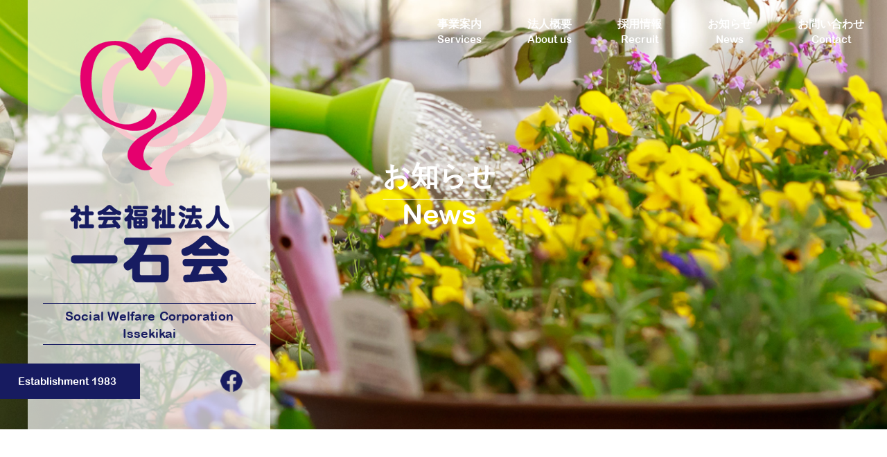

--- FILE ---
content_type: text/html; charset=UTF-8
request_url: https://www.issekikai.jp/category/kabeday/
body_size: 7559
content:


<!DOCTYPE html>
<html lang="ja">
<head>
	<meta charset="utf-8">
	<meta http-equiv="x-ua-compatible" content="ie=edge">
	<meta name="viewport" content="width=device-width, initial-scale=1.0, user-scalable=no">
	
	<meta name="format-detection" content="telephone=no">
	<meta property="og:title" content="社会福祉法人一石会／大洋園（青梅市）風の樹（東大和市）" />
	<meta property="og:description" content="社会福祉法人一石会は東京都の青梅市と東大和市の2つの拠点で特別養護老人ホームやグループホーム、デイサービスセンター、その他地域の高齢者福祉を支える介護サービスを提供しています。介護職の新卒・中途採用希望者を積極的に募集中！" />
	<meta property="og:type" content="https://www.issekikai.jp" />
	<meta property="og:url" content="https://www.issekikai.jp" />
	<meta property="og:image" content="https://www.issekikai.jp/wp-content/themes/issekikai_2/img/index/img-mv-01.jpg" />
	<link rel="icon" href="https://www.issekikai.jp/wp-content/themes/issekikai_2/img/favicon.png" type="image/x-icon" />
	<link type="text/css" rel="stylesheet" href="https://www.issekikai.jp/wp-content/themes/issekikai_2/js/slick/slick-theme.css">
	<link type="text/css" rel="stylesheet" href="https://www.issekikai.jp/wp-content/themes/issekikai_2/js/slick/slick.css">
	<link type="text/css" rel="stylesheet" href="https://www.issekikai.jp/wp-content/themes/issekikai_2/css/styles.css">
	
		<!-- All in One SEO 4.4.9.2 - aioseo.com -->
		<title>河辺デイ | 社会福祉法人一石会／大洋園（青梅市）風の樹（東大和市）</title>
		<meta name="robots" content="noindex, max-snippet:-1, max-image-preview:large, max-video-preview:-1" />
		<link rel="canonical" href="https://www.issekikai.jp/category/kabeday/" />
		<meta name="generator" content="All in One SEO (AIOSEO) 4.4.9.2" />
		<script type="application/ld+json" class="aioseo-schema">
			{"@context":"https:\/\/schema.org","@graph":[{"@type":"BreadcrumbList","@id":"https:\/\/www.issekikai.jp\/category\/kabeday\/#breadcrumblist","itemListElement":[{"@type":"ListItem","@id":"https:\/\/www.issekikai.jp\/#listItem","position":1,"name":"\u5bb6","item":"https:\/\/www.issekikai.jp\/","nextItem":"https:\/\/www.issekikai.jp\/category\/kabeday\/#listItem"},{"@type":"ListItem","@id":"https:\/\/www.issekikai.jp\/category\/kabeday\/#listItem","position":2,"name":"\u6cb3\u8fba\u30c7\u30a4","previousItem":"https:\/\/www.issekikai.jp\/#listItem"}]},{"@type":"CollectionPage","@id":"https:\/\/www.issekikai.jp\/category\/kabeday\/#collectionpage","url":"https:\/\/www.issekikai.jp\/category\/kabeday\/","name":"\u6cb3\u8fba\u30c7\u30a4 | \u793e\u4f1a\u798f\u7949\u6cd5\u4eba\u4e00\u77f3\u4f1a\uff0f\u5927\u6d0b\u5712\uff08\u9752\u6885\u5e02\uff09\u98a8\u306e\u6a39\uff08\u6771\u5927\u548c\u5e02\uff09","inLanguage":"ja","isPartOf":{"@id":"https:\/\/www.issekikai.jp\/#website"},"breadcrumb":{"@id":"https:\/\/www.issekikai.jp\/category\/kabeday\/#breadcrumblist"}},{"@type":"Organization","@id":"https:\/\/www.issekikai.jp\/#organization","name":"\u793e\u4f1a\u798f\u7949\u6cd5\u4eba\u4e00\u77f3\u4f1a\uff0f\u5927\u6d0b\u5712\uff08\u9752\u6885\u5e02\uff09\u98a8\u306e\u6a39\uff08\u6771\u5927\u548c\u5e02\uff09","url":"https:\/\/www.issekikai.jp\/"},{"@type":"WebSite","@id":"https:\/\/www.issekikai.jp\/#website","url":"https:\/\/www.issekikai.jp\/","name":"\u793e\u4f1a\u798f\u7949\u6cd5\u4eba\u4e00\u77f3\u4f1a\uff0f\u5927\u6d0b\u5712\uff08\u9752\u6885\u5e02\uff09\u98a8\u306e\u6a39\uff08\u6771\u5927\u548c\u5e02\uff09","description":"\u793e\u4f1a\u798f\u7949\u6cd5\u4eba\u4e00\u77f3\u4f1a\u306f\u6771\u4eac\u90fd\u306e\u9752\u6885\u5e02\u3068\u6771\u5927\u548c\u5e02\u306e2\u3064\u306e\u62e0\u70b9\u3067\u7279\u5225\u990a\u8b77\u8001\u4eba\u30db\u30fc\u30e0\u3084\u30b0\u30eb\u30fc\u30d7\u30db\u30fc\u30e0\u3001\u30c7\u30a4\u30b5\u30fc\u30d3\u30b9\u30bb\u30f3\u30bf\u30fc\u3001\u305d\u306e\u4ed6\u5730\u57df\u306e\u9ad8\u9f62\u8005\u798f\u7949\u3092\u652f\u3048\u308b\u4ecb\u8b77\u30b5\u30fc\u30d3\u30b9\u3092\u63d0\u4f9b\u3057\u3066\u3044\u307e\u3059\u3002\u4ecb\u8b77\u8077\u306e\u65b0\u5352\u30fb\u4e2d\u9014\u63a1\u7528\u5e0c\u671b\u8005\u3092\u7a4d\u6975\u7684\u306b\u52df\u96c6\u4e2d\uff01","inLanguage":"ja","publisher":{"@id":"https:\/\/www.issekikai.jp\/#organization"}}]}
		</script>
		<!-- All in One SEO -->

<link rel="alternate" type="application/rss+xml" title="社会福祉法人一石会／大洋園（青梅市）風の樹（東大和市） &raquo; 河辺デイ カテゴリーのフィード" href="https://www.issekikai.jp/category/kabeday/feed/" />
<script type="text/javascript">
/* <![CDATA[ */
window._wpemojiSettings = {"baseUrl":"https:\/\/s.w.org\/images\/core\/emoji\/14.0.0\/72x72\/","ext":".png","svgUrl":"https:\/\/s.w.org\/images\/core\/emoji\/14.0.0\/svg\/","svgExt":".svg","source":{"concatemoji":"https:\/\/www.issekikai.jp\/wp-includes\/js\/wp-emoji-release.min.js?ver=6.4.7"}};
/*! This file is auto-generated */
!function(i,n){var o,s,e;function c(e){try{var t={supportTests:e,timestamp:(new Date).valueOf()};sessionStorage.setItem(o,JSON.stringify(t))}catch(e){}}function p(e,t,n){e.clearRect(0,0,e.canvas.width,e.canvas.height),e.fillText(t,0,0);var t=new Uint32Array(e.getImageData(0,0,e.canvas.width,e.canvas.height).data),r=(e.clearRect(0,0,e.canvas.width,e.canvas.height),e.fillText(n,0,0),new Uint32Array(e.getImageData(0,0,e.canvas.width,e.canvas.height).data));return t.every(function(e,t){return e===r[t]})}function u(e,t,n){switch(t){case"flag":return n(e,"\ud83c\udff3\ufe0f\u200d\u26a7\ufe0f","\ud83c\udff3\ufe0f\u200b\u26a7\ufe0f")?!1:!n(e,"\ud83c\uddfa\ud83c\uddf3","\ud83c\uddfa\u200b\ud83c\uddf3")&&!n(e,"\ud83c\udff4\udb40\udc67\udb40\udc62\udb40\udc65\udb40\udc6e\udb40\udc67\udb40\udc7f","\ud83c\udff4\u200b\udb40\udc67\u200b\udb40\udc62\u200b\udb40\udc65\u200b\udb40\udc6e\u200b\udb40\udc67\u200b\udb40\udc7f");case"emoji":return!n(e,"\ud83e\udef1\ud83c\udffb\u200d\ud83e\udef2\ud83c\udfff","\ud83e\udef1\ud83c\udffb\u200b\ud83e\udef2\ud83c\udfff")}return!1}function f(e,t,n){var r="undefined"!=typeof WorkerGlobalScope&&self instanceof WorkerGlobalScope?new OffscreenCanvas(300,150):i.createElement("canvas"),a=r.getContext("2d",{willReadFrequently:!0}),o=(a.textBaseline="top",a.font="600 32px Arial",{});return e.forEach(function(e){o[e]=t(a,e,n)}),o}function t(e){var t=i.createElement("script");t.src=e,t.defer=!0,i.head.appendChild(t)}"undefined"!=typeof Promise&&(o="wpEmojiSettingsSupports",s=["flag","emoji"],n.supports={everything:!0,everythingExceptFlag:!0},e=new Promise(function(e){i.addEventListener("DOMContentLoaded",e,{once:!0})}),new Promise(function(t){var n=function(){try{var e=JSON.parse(sessionStorage.getItem(o));if("object"==typeof e&&"number"==typeof e.timestamp&&(new Date).valueOf()<e.timestamp+604800&&"object"==typeof e.supportTests)return e.supportTests}catch(e){}return null}();if(!n){if("undefined"!=typeof Worker&&"undefined"!=typeof OffscreenCanvas&&"undefined"!=typeof URL&&URL.createObjectURL&&"undefined"!=typeof Blob)try{var e="postMessage("+f.toString()+"("+[JSON.stringify(s),u.toString(),p.toString()].join(",")+"));",r=new Blob([e],{type:"text/javascript"}),a=new Worker(URL.createObjectURL(r),{name:"wpTestEmojiSupports"});return void(a.onmessage=function(e){c(n=e.data),a.terminate(),t(n)})}catch(e){}c(n=f(s,u,p))}t(n)}).then(function(e){for(var t in e)n.supports[t]=e[t],n.supports.everything=n.supports.everything&&n.supports[t],"flag"!==t&&(n.supports.everythingExceptFlag=n.supports.everythingExceptFlag&&n.supports[t]);n.supports.everythingExceptFlag=n.supports.everythingExceptFlag&&!n.supports.flag,n.DOMReady=!1,n.readyCallback=function(){n.DOMReady=!0}}).then(function(){return e}).then(function(){var e;n.supports.everything||(n.readyCallback(),(e=n.source||{}).concatemoji?t(e.concatemoji):e.wpemoji&&e.twemoji&&(t(e.twemoji),t(e.wpemoji)))}))}((window,document),window._wpemojiSettings);
/* ]]> */
</script>
<style id='wp-emoji-styles-inline-css' type='text/css'>

	img.wp-smiley, img.emoji {
		display: inline !important;
		border: none !important;
		box-shadow: none !important;
		height: 1em !important;
		width: 1em !important;
		margin: 0 0.07em !important;
		vertical-align: -0.1em !important;
		background: none !important;
		padding: 0 !important;
	}
</style>
<link rel='stylesheet' id='wp-block-library-css' href='https://www.issekikai.jp/wp-includes/css/dist/block-library/style.min.css?ver=6.4.7' type='text/css' media='all' />
<style id='classic-theme-styles-inline-css' type='text/css'>
/*! This file is auto-generated */
.wp-block-button__link{color:#fff;background-color:#32373c;border-radius:9999px;box-shadow:none;text-decoration:none;padding:calc(.667em + 2px) calc(1.333em + 2px);font-size:1.125em}.wp-block-file__button{background:#32373c;color:#fff;text-decoration:none}
</style>
<style id='global-styles-inline-css' type='text/css'>
body{--wp--preset--color--black: #000000;--wp--preset--color--cyan-bluish-gray: #abb8c3;--wp--preset--color--white: #ffffff;--wp--preset--color--pale-pink: #f78da7;--wp--preset--color--vivid-red: #cf2e2e;--wp--preset--color--luminous-vivid-orange: #ff6900;--wp--preset--color--luminous-vivid-amber: #fcb900;--wp--preset--color--light-green-cyan: #7bdcb5;--wp--preset--color--vivid-green-cyan: #00d084;--wp--preset--color--pale-cyan-blue: #8ed1fc;--wp--preset--color--vivid-cyan-blue: #0693e3;--wp--preset--color--vivid-purple: #9b51e0;--wp--preset--gradient--vivid-cyan-blue-to-vivid-purple: linear-gradient(135deg,rgba(6,147,227,1) 0%,rgb(155,81,224) 100%);--wp--preset--gradient--light-green-cyan-to-vivid-green-cyan: linear-gradient(135deg,rgb(122,220,180) 0%,rgb(0,208,130) 100%);--wp--preset--gradient--luminous-vivid-amber-to-luminous-vivid-orange: linear-gradient(135deg,rgba(252,185,0,1) 0%,rgba(255,105,0,1) 100%);--wp--preset--gradient--luminous-vivid-orange-to-vivid-red: linear-gradient(135deg,rgba(255,105,0,1) 0%,rgb(207,46,46) 100%);--wp--preset--gradient--very-light-gray-to-cyan-bluish-gray: linear-gradient(135deg,rgb(238,238,238) 0%,rgb(169,184,195) 100%);--wp--preset--gradient--cool-to-warm-spectrum: linear-gradient(135deg,rgb(74,234,220) 0%,rgb(151,120,209) 20%,rgb(207,42,186) 40%,rgb(238,44,130) 60%,rgb(251,105,98) 80%,rgb(254,248,76) 100%);--wp--preset--gradient--blush-light-purple: linear-gradient(135deg,rgb(255,206,236) 0%,rgb(152,150,240) 100%);--wp--preset--gradient--blush-bordeaux: linear-gradient(135deg,rgb(254,205,165) 0%,rgb(254,45,45) 50%,rgb(107,0,62) 100%);--wp--preset--gradient--luminous-dusk: linear-gradient(135deg,rgb(255,203,112) 0%,rgb(199,81,192) 50%,rgb(65,88,208) 100%);--wp--preset--gradient--pale-ocean: linear-gradient(135deg,rgb(255,245,203) 0%,rgb(182,227,212) 50%,rgb(51,167,181) 100%);--wp--preset--gradient--electric-grass: linear-gradient(135deg,rgb(202,248,128) 0%,rgb(113,206,126) 100%);--wp--preset--gradient--midnight: linear-gradient(135deg,rgb(2,3,129) 0%,rgb(40,116,252) 100%);--wp--preset--font-size--small: 13px;--wp--preset--font-size--medium: 20px;--wp--preset--font-size--large: 36px;--wp--preset--font-size--x-large: 42px;--wp--preset--spacing--20: 0.44rem;--wp--preset--spacing--30: 0.67rem;--wp--preset--spacing--40: 1rem;--wp--preset--spacing--50: 1.5rem;--wp--preset--spacing--60: 2.25rem;--wp--preset--spacing--70: 3.38rem;--wp--preset--spacing--80: 5.06rem;--wp--preset--shadow--natural: 6px 6px 9px rgba(0, 0, 0, 0.2);--wp--preset--shadow--deep: 12px 12px 50px rgba(0, 0, 0, 0.4);--wp--preset--shadow--sharp: 6px 6px 0px rgba(0, 0, 0, 0.2);--wp--preset--shadow--outlined: 6px 6px 0px -3px rgba(255, 255, 255, 1), 6px 6px rgba(0, 0, 0, 1);--wp--preset--shadow--crisp: 6px 6px 0px rgba(0, 0, 0, 1);}:where(.is-layout-flex){gap: 0.5em;}:where(.is-layout-grid){gap: 0.5em;}body .is-layout-flow > .alignleft{float: left;margin-inline-start: 0;margin-inline-end: 2em;}body .is-layout-flow > .alignright{float: right;margin-inline-start: 2em;margin-inline-end: 0;}body .is-layout-flow > .aligncenter{margin-left: auto !important;margin-right: auto !important;}body .is-layout-constrained > .alignleft{float: left;margin-inline-start: 0;margin-inline-end: 2em;}body .is-layout-constrained > .alignright{float: right;margin-inline-start: 2em;margin-inline-end: 0;}body .is-layout-constrained > .aligncenter{margin-left: auto !important;margin-right: auto !important;}body .is-layout-constrained > :where(:not(.alignleft):not(.alignright):not(.alignfull)){max-width: var(--wp--style--global--content-size);margin-left: auto !important;margin-right: auto !important;}body .is-layout-constrained > .alignwide{max-width: var(--wp--style--global--wide-size);}body .is-layout-flex{display: flex;}body .is-layout-flex{flex-wrap: wrap;align-items: center;}body .is-layout-flex > *{margin: 0;}body .is-layout-grid{display: grid;}body .is-layout-grid > *{margin: 0;}:where(.wp-block-columns.is-layout-flex){gap: 2em;}:where(.wp-block-columns.is-layout-grid){gap: 2em;}:where(.wp-block-post-template.is-layout-flex){gap: 1.25em;}:where(.wp-block-post-template.is-layout-grid){gap: 1.25em;}.has-black-color{color: var(--wp--preset--color--black) !important;}.has-cyan-bluish-gray-color{color: var(--wp--preset--color--cyan-bluish-gray) !important;}.has-white-color{color: var(--wp--preset--color--white) !important;}.has-pale-pink-color{color: var(--wp--preset--color--pale-pink) !important;}.has-vivid-red-color{color: var(--wp--preset--color--vivid-red) !important;}.has-luminous-vivid-orange-color{color: var(--wp--preset--color--luminous-vivid-orange) !important;}.has-luminous-vivid-amber-color{color: var(--wp--preset--color--luminous-vivid-amber) !important;}.has-light-green-cyan-color{color: var(--wp--preset--color--light-green-cyan) !important;}.has-vivid-green-cyan-color{color: var(--wp--preset--color--vivid-green-cyan) !important;}.has-pale-cyan-blue-color{color: var(--wp--preset--color--pale-cyan-blue) !important;}.has-vivid-cyan-blue-color{color: var(--wp--preset--color--vivid-cyan-blue) !important;}.has-vivid-purple-color{color: var(--wp--preset--color--vivid-purple) !important;}.has-black-background-color{background-color: var(--wp--preset--color--black) !important;}.has-cyan-bluish-gray-background-color{background-color: var(--wp--preset--color--cyan-bluish-gray) !important;}.has-white-background-color{background-color: var(--wp--preset--color--white) !important;}.has-pale-pink-background-color{background-color: var(--wp--preset--color--pale-pink) !important;}.has-vivid-red-background-color{background-color: var(--wp--preset--color--vivid-red) !important;}.has-luminous-vivid-orange-background-color{background-color: var(--wp--preset--color--luminous-vivid-orange) !important;}.has-luminous-vivid-amber-background-color{background-color: var(--wp--preset--color--luminous-vivid-amber) !important;}.has-light-green-cyan-background-color{background-color: var(--wp--preset--color--light-green-cyan) !important;}.has-vivid-green-cyan-background-color{background-color: var(--wp--preset--color--vivid-green-cyan) !important;}.has-pale-cyan-blue-background-color{background-color: var(--wp--preset--color--pale-cyan-blue) !important;}.has-vivid-cyan-blue-background-color{background-color: var(--wp--preset--color--vivid-cyan-blue) !important;}.has-vivid-purple-background-color{background-color: var(--wp--preset--color--vivid-purple) !important;}.has-black-border-color{border-color: var(--wp--preset--color--black) !important;}.has-cyan-bluish-gray-border-color{border-color: var(--wp--preset--color--cyan-bluish-gray) !important;}.has-white-border-color{border-color: var(--wp--preset--color--white) !important;}.has-pale-pink-border-color{border-color: var(--wp--preset--color--pale-pink) !important;}.has-vivid-red-border-color{border-color: var(--wp--preset--color--vivid-red) !important;}.has-luminous-vivid-orange-border-color{border-color: var(--wp--preset--color--luminous-vivid-orange) !important;}.has-luminous-vivid-amber-border-color{border-color: var(--wp--preset--color--luminous-vivid-amber) !important;}.has-light-green-cyan-border-color{border-color: var(--wp--preset--color--light-green-cyan) !important;}.has-vivid-green-cyan-border-color{border-color: var(--wp--preset--color--vivid-green-cyan) !important;}.has-pale-cyan-blue-border-color{border-color: var(--wp--preset--color--pale-cyan-blue) !important;}.has-vivid-cyan-blue-border-color{border-color: var(--wp--preset--color--vivid-cyan-blue) !important;}.has-vivid-purple-border-color{border-color: var(--wp--preset--color--vivid-purple) !important;}.has-vivid-cyan-blue-to-vivid-purple-gradient-background{background: var(--wp--preset--gradient--vivid-cyan-blue-to-vivid-purple) !important;}.has-light-green-cyan-to-vivid-green-cyan-gradient-background{background: var(--wp--preset--gradient--light-green-cyan-to-vivid-green-cyan) !important;}.has-luminous-vivid-amber-to-luminous-vivid-orange-gradient-background{background: var(--wp--preset--gradient--luminous-vivid-amber-to-luminous-vivid-orange) !important;}.has-luminous-vivid-orange-to-vivid-red-gradient-background{background: var(--wp--preset--gradient--luminous-vivid-orange-to-vivid-red) !important;}.has-very-light-gray-to-cyan-bluish-gray-gradient-background{background: var(--wp--preset--gradient--very-light-gray-to-cyan-bluish-gray) !important;}.has-cool-to-warm-spectrum-gradient-background{background: var(--wp--preset--gradient--cool-to-warm-spectrum) !important;}.has-blush-light-purple-gradient-background{background: var(--wp--preset--gradient--blush-light-purple) !important;}.has-blush-bordeaux-gradient-background{background: var(--wp--preset--gradient--blush-bordeaux) !important;}.has-luminous-dusk-gradient-background{background: var(--wp--preset--gradient--luminous-dusk) !important;}.has-pale-ocean-gradient-background{background: var(--wp--preset--gradient--pale-ocean) !important;}.has-electric-grass-gradient-background{background: var(--wp--preset--gradient--electric-grass) !important;}.has-midnight-gradient-background{background: var(--wp--preset--gradient--midnight) !important;}.has-small-font-size{font-size: var(--wp--preset--font-size--small) !important;}.has-medium-font-size{font-size: var(--wp--preset--font-size--medium) !important;}.has-large-font-size{font-size: var(--wp--preset--font-size--large) !important;}.has-x-large-font-size{font-size: var(--wp--preset--font-size--x-large) !important;}
.wp-block-navigation a:where(:not(.wp-element-button)){color: inherit;}
:where(.wp-block-post-template.is-layout-flex){gap: 1.25em;}:where(.wp-block-post-template.is-layout-grid){gap: 1.25em;}
:where(.wp-block-columns.is-layout-flex){gap: 2em;}:where(.wp-block-columns.is-layout-grid){gap: 2em;}
.wp-block-pullquote{font-size: 1.5em;line-height: 1.6;}
</style>
<link rel='stylesheet' id='wp-pagenavi-css' href='https://www.issekikai.jp/wp-content/plugins/wp-pagenavi/pagenavi-css.css?ver=2.70' type='text/css' media='all' />
<link rel="https://api.w.org/" href="https://www.issekikai.jp/wp-json/" /><link rel="alternate" type="application/json" href="https://www.issekikai.jp/wp-json/wp/v2/categories/7" /><link rel="EditURI" type="application/rsd+xml" title="RSD" href="https://www.issekikai.jp/xmlrpc.php?rsd" />
<meta name="generator" content="WordPress 6.4.7" />
</head>
<body>

	<div class="wrapper">
		<header id="header">
	<a href="https://www.issekikai.jp" class="logo">
		<img src="https://www.issekikai.jp/wp-content/themes/issekikai_2/img/common/logo-sp.png" alt="社会福祉法人一石会">
	</a>
	<div class="header-note sp-ipd">
		<a href="https://www.instagram.com/official.kazenoki/" target="_new"><img src="https://www.issekikai.jp/wp-content/themes/issekikai_2/img/common/icon-insta.png" alt="Instagram" target="_new" style="margin-right: 1em;"></a>
		<a href="https://www.facebook.com/%E7%A4%BE%E4%BC%9A%E7%A6%8F%E7%A5%89%E6%B3%95%E4%BA%BA%E4%B8%80%E7%9F%B3%E4%BC%9A-101602598324882/" target="_new"><img src="https://www.issekikai.jp/wp-content/themes/issekikai_2/img/common/icon-fb.png" alt="Facebook"></a>
		<span class="en">
			Social Welfare Corporation Issekikai
		</span>
	</div>
	<nav class="nav-menu">
		<ul class="show-menu">
			<li class="item ">
				<a href="https://www.issekikai.jp/service/">
					<span class="jp">事業案内</span>
					<span class="en">Services</span>
				</a>
				<ul class="sub-menu">
					<li><a href="https://www.issekikai.jp/taiyoen/">大洋園</a></li>
					<li><a href="https://www.issekikai.jp/kazenoki/">風の樹</a></li>
					<li><a href="https://www.issekikai.jp/grouphome/">グループホーム</a></li>
					<li><a href="https://www.issekikai.jp/dayservice/">デイサービス</a></li>
					<li><a href="https://www.issekikai.jp/others/">その他のサービス</a></li>
				</ul>
			</li>
			<li class="item ">
				<a href="https://www.issekikai.jp/issekikai/">
					<span class="jp">法人概要</span>
					<span class="en">About us</span>
				</a>
			</li>
			<li class="item ">
				<a href="https://www.issekikai.jp/recruit01/ja/">
					<span class="jp">採用情報</span>
					<span class="en">Recruit</span>
				</a>
				<ul class="sub-menu">
					<li><a href="https://www.issekikai.jp/recruit01/ja/">日本語</a></li>
					<li><a href="https://www.issekikai.jp/recruit01/en/" class="fz">English</a></li>
					<li><a href="https://www.issekikai.jp/recruit01/vi/" class="fz">Tiếng Việt</a></li>
					<li><a href="https://www.issekikai.jp/recruit01/zh/">中文</a></li>
					<li><a href="https://www.issekikai.jp/recruit03/">求人募集状況</a></li>
				</ul>
			</li>
			<li class="item ">
				<a href="https://www.issekikai.jp/news/">
					<span class="jp">お知らせ</span>
					<span class="en">News</span>
				</a>
			</li>
			<li class="item ">
				<a class="disabled">
					<span class="jp">お問い合わせ</span>
					<span class="en"> Contact</span>
				</a>
				<ul class="sub-menu">
					<li><a href="https://www.issekikai.jp/ome_contact">法人本部・大洋園等青梅市エリア</a></li>
					<li><a href="https://www.issekikai.jp/higashiyamato_contact">風の樹等東大和市エリア</a></li>
				</ul>
			</li>
		</ul>
	</nav>
	<span class="mobile-icon">
		<span class="ttl en">MENU</span>
		<span class="bar"></span>
	</span>
</header>
<main class="page-news">
	<section class="mv-visual">
		<div class="mv-img">
			<div class="thumbnail">
				<img src="https://www.issekikai.jp/wp-content/themes/issekikai_2/img/news/mv.jpg" alt="お知らせ">
			</div>
		</div>
		<h1 class="mv-ttl">
			<span class="jp">お知らせ</span>
			<span class="en">News</span>
		</h1>
		<div class="mv-block">
			<div class="mv-content">
				<a href="https://www.issekikai.jp" class="mv-logo">
					<img src="https://www.issekikai.jp/wp-content/themes/issekikai_2/img/common/logo.png"
					     alt="Social Welfare Corporation Issekikai">
				</a>
				<div class="mv-note">
					<span class="ttl en">Social Welfare Corporation Issekikai</span>
				</div>
				<div class="mv-icon">
					<span class="mv-date">Establishment 1983</span>
					<a href="https://www.facebook.com/%E7%A4%BE%E4%BC%9A%E7%A6%8F%E7%A5%89%E6%B3%95%E4%BA%BA%E4%B8%80%E7%9F%B3%E4%BC%9A-101602598324882/"
					   target="_blank"><img src="https://www.issekikai.jp/wp-content/themes/issekikai_2/img/common/icon-fb.png"
					                        alt="Facebook"></a>
				</div>
			</div>
		</div>
	</section>
	<section class="sec-news scrEvent" id="news">
		<div class="inner">
			<h2 class="ttlcomp-01">
									<span class="jp">河辺デイ</span>
								<span class="en">NEWS</span>
			</h2>
			
			<!--
			<div class="btn-news"><a href="https://www.issekikai.jp/news/infomation/">公開資料</a></div>
-->
										<ul class="list-cate">
				<li>
					<a class="bg-blue" href="https://www.issekikai.jp/category/wakakusaday/">わかくさデイ</a>
				</li>
				<li>
					<a class="bg-blue" href="https://www.issekikai.jp/category/taiyoen/">大洋園</a>
				</li>
				<li>
					<a class="bg-blue" href="https://www.issekikai.jp/category/taiyoenday/">大洋園デイ</a>
				</li>
				<li>
					<a class="bg-blue" href="https://www.issekikai.jp/category/kinoshitaday/">木野下デイ</a>
				</li>
				<li>
					<a class="bg-blue" href="https://www.issekikai.jp/category/kabeday/">河辺デイ</a>
				</li>
				<li>
					<a class="bg-blue" href="https://www.issekikai.jp/category/takinoueday/">滝ノ上デイ</a>
				</li>
			</ul>
			<ul class="list-cate list-cate02">
				<li>
					<a class="bg-green" href="https://www.issekikai.jp/category/grouphome/">グループホーム</a>
				</li>
				<li>
					<a class="bg-green" href="https://www.issekikai.jp/category/takinokazenoki/">多機能風の樹</a>
				</li>
				<li>
					<a class="bg-green" href="https://www.issekikai.jp/category/kazenoki/">風の樹</a>
				</li>
				<li>
					<a class="bg-green" href="https://www.issekikai.jp/category/kazenokiday/">風の樹デイ</a>
				</li>
				<li>
					<a class="bg-violet" href="https://www.issekikai.jp/category/recruit/">Recruit</a>
				</li>
				<li>
					<a class="bg-violet" href="https://www.issekikai.jp/category/issekikai/">一石会</a>
				</li>
				<li>
					<a class="bg-violet" href="https://www.issekikai.jp/category/recruit_jp/">採用情報</a>
				</li>
			</ul>					</div>
		<div class="content-news">
			<div class="inner">
				<ul class="post-list">
											<li class="post-item">
							<a href="https://www.issekikai.jp/kabeday/%e6%96%b0%e5%9e%8b%e3%82%b3%e3%83%ad%e3%83%8a%e3%82%a6%e3%82%a4%e3%83%ab%e3%82%b9%e6%84%9f%e6%9f%93%e3%81%ae%e3%81%8a%e7%9f%a5%e3%82%89%e3%81%9b%ef%bc%88%e7%ac%ac3%e5%a0%b1%ef%bc%89-3/">
																		<span class="post-cate bg-blue">河辺デイ</span>
																	
								<p class="post-ttl">新型コロナウイルス感染のお知らせ（第3報）</p>
							</a>
						</li>
											<li class="post-item">
							<a href="https://www.issekikai.jp/kabeday/%e6%96%b0%e5%9e%8b%e3%82%b3%e3%83%ad%e3%83%8a%e3%82%a6%e3%82%a4%e3%83%ab%e3%82%b9%e6%84%9f%e6%9f%93%e3%81%ae%e3%81%8a%e7%9f%a5%e3%82%89%e3%81%9b%ef%bc%88%e7%ac%ac2%e5%a0%b1%ef%bc%89-2/">
																		<span class="post-cate bg-blue">河辺デイ</span>
																	
								<p class="post-ttl">新型コロナウイルス感染のお知らせ（第2報）</p>
							</a>
						</li>
											<li class="post-item">
							<a href="https://www.issekikai.jp/kabeday/%e6%96%b0%e5%9e%8b%e3%82%b3%e3%83%ad%e3%83%8a%e3%82%a6%e3%82%a4%e3%83%ab%e3%82%b9%e6%84%9f%e6%9f%93%e3%81%ae%e3%81%8a%e7%9f%a5%e3%82%89%e3%81%9b-26/">
																		<span class="post-cate bg-blue">河辺デイ</span>
																	
								<p class="post-ttl">新型コロナウイルス感染のお知らせ</p>
							</a>
						</li>
											<li class="post-item">
							<a href="https://www.issekikai.jp/kabeday/%e6%96%b0%e5%9e%8b%e3%82%b3%e3%83%ad%e3%83%8a%e3%82%a6%e3%82%a4%e3%83%ab%e3%82%b9%e6%84%9f%e6%9f%93%e3%81%ae%e3%81%8a%e7%9f%a5%e3%82%89%e3%81%9b%ef%bc%88%e7%ac%ac3%e5%a0%b1%ef%bc%89-2/">
																		<span class="post-cate bg-blue">河辺デイ</span>
																	
								<p class="post-ttl">新型コロナウイルス感染のお知らせ（第3報）</p>
							</a>
						</li>
											<li class="post-item">
							<a href="https://www.issekikai.jp/kabeday/%e6%96%b0%e5%9e%8b%e3%82%b3%e3%83%ad%e3%83%8a%e3%82%a6%e3%82%a4%e3%83%ab%e3%82%b9%e6%84%9f%e6%9f%93%e3%81%ae%e3%81%8a%e7%9f%a5%e3%82%89%e3%81%9b%ef%bc%88%e7%ac%ac2%e5%a0%b1%ef%bc%89/">
																		<span class="post-cate bg-blue">河辺デイ</span>
																	
								<p class="post-ttl">新型コロナウイルス感染のお知らせ（第2報）</p>
							</a>
						</li>
											<li class="post-item">
							<a href="https://www.issekikai.jp/kabeday/%e6%96%b0%e5%9e%8b%e3%82%b3%e3%83%ad%e3%83%8a%e3%82%a6%e3%82%a4%e3%83%ab%e3%82%b9%e6%84%9f%e6%9f%93%e3%81%ae%e3%81%8a%e7%9f%a5%e3%82%89%e3%81%9b-11/">
																		<span class="post-cate bg-blue">河辺デイ</span>
																	
								<p class="post-ttl">新型コロナウイルス感染のお知らせ</p>
							</a>
						</li>
											<li class="post-item">
							<a href="https://www.issekikai.jp/kabeday/%e6%b2%b3%e8%be%ba%e3%83%87%e3%82%a4%e3%82%b5%e3%83%bc%e3%83%93%e3%82%b9%e3%82%bb%e3%83%b3%e3%82%bf%e3%83%bc%e3%83%bb%e3%82%8f%e3%81%8b%e3%81%8f%e3%81%95%e3%83%87%e3%82%a4%e3%82%b5%e3%83%bc%e3%83%93/">
																		<span class="post-cate bg-blue">河辺デイ</span>
																	
								<p class="post-ttl">河辺デイサービスセンター・わかくさデイサービスセンター休業のお知らせ</p>
							</a>
						</li>
											<li class="post-item">
							<a href="https://www.issekikai.jp/kabeday/%e6%96%b0%e5%9e%8b%e3%82%b3%e3%83%ad%e3%83%8a%e3%82%a6%e3%82%a4%e3%83%ab%e3%82%b9%e6%84%9f%e6%9f%93%e3%81%ae%e3%81%8a%e7%9f%a5%e3%82%89%e3%81%9b-8/">
																		<span class="post-cate bg-blue">河辺デイ</span>
																	
								<p class="post-ttl">新型コロナウイルス感染のお知らせ</p>
							</a>
						</li>
											<li class="post-item">
							<a href="https://www.issekikai.jp/kabeday/%e6%b2%b3%e8%be%ba%e3%83%87%e3%82%a4%e3%82%b5%e3%83%bc%e3%83%93%e3%82%b9%e3%82%bb%e3%83%b3%e3%82%bf%e3%83%bc%e3%81%ae%e6%b1%82%e4%ba%ba%e3%82%92%e3%82%b8%e3%83%a7%e3%83%96%e3%83%a1%e3%83%89%e3%83%ac/">
																		<span class="post-cate bg-blue">河辺デイ</span>
																	
								<p class="post-ttl">河辺デイサービスセンターの求人をジョブメドレーに掲載中！</p>
							</a>
						</li>
											<li class="post-item">
							<a href="https://www.issekikai.jp/kabeday/%e5%96%b6%e6%a5%ad%e5%86%8d%e9%96%8b%e4%ba%88%e5%ae%9a%e3%81%ae%e3%81%8a%e7%9f%a5%e3%82%89%e3%81%9b/">
																		<span class="post-cate bg-blue">河辺デイ</span>
																	
								<p class="post-ttl">営業再開予定のお知らせ</p>
							</a>
						</li>
											<li class="post-item">
							<a href="https://www.issekikai.jp/kabeday/%e8%87%a8%e6%99%82%e4%bc%91%e6%a5%ad%e3%81%ae%e3%81%8a%e7%9f%a5%e3%82%89%e3%81%9b/">
																		<span class="post-cate bg-blue">河辺デイ</span>
																	
								<p class="post-ttl">臨時休業のお知らせ</p>
							</a>
						</li>
											<li class="post-item">
							<a href="https://www.issekikai.jp/kabeday/%e6%b2%b3%e8%be%ba%e3%83%87%e3%82%a4%e3%82%b5%e3%83%bc%e3%83%93%e3%82%b9%e3%82%bb%e3%83%b3%e3%82%bf%e3%83%bc-%e5%88%a9%e7%94%a8%e6%a1%88%e5%86%85/">
																		<span class="post-cate bg-blue">河辺デイ</span>
																	
								<p class="post-ttl">河辺デイサービスセンター 利用案内</p>
							</a>
						</li>
											<li class="post-item">
							<a href="https://www.issekikai.jp/kabeday/kabe_day_ryokin/">
																		<span class="post-cate bg-blue">河辺デイ</span>
																	
								<p class="post-ttl">河辺デイサービスセンター 利用料金</p>
							</a>
						</li>
									
				</ul>
			</div>
		</div>
		<div class="inner">
			<div class="wp-pagination scrEvent">
							</div>
		</div>
	</section>
</main>
		<footer id="footer">
	<div class="inner">
		<a href="https://www.issekikai.jp" class="logo">
			<img src="https://www.issekikai.jp/wp-content/themes/issekikai_2/img/common/logo-02.png" alt="社会福祉法人一石会">
		</a>
		<p>
			Copyright&#65288;C&#65289;社会福祉法人 一石会 All Rights Reserved.
		</p>
	</div>
</footer>
	</div>

	<script src="https://www.issekikai.jp/wp-content/themes/issekikai_2/js/jquery-3.3.1.min.js"></script>
	<script src="https://www.issekikai.jp/wp-content/themes/issekikai_2/js/jquery.matchHeight-min.js"></script>
	<script src="https://www.issekikai.jp/wp-content/themes/issekikai_2/js/slick/slick.min.js"></script>
	<script src="https://www.issekikai.jp/wp-content/themes/issekikai_2/js/ofi.min.js"></script>
	<script src="https://www.issekikai.jp/wp-content/themes/issekikai_2/js/setting.js"></script>
	</body>
</html>



--- FILE ---
content_type: text/css
request_url: https://www.issekikai.jp/wp-content/themes/issekikai_2/css/styles.css
body_size: 26972
content:
@charset "UTF-8";
/* ====================================================
reset style
==================================================== */
@import url("https://fonts.googleapis.com/css2?family=Noto+Serif+JP:wght@200;300;400;500;600;700;900&display=swap");
html {
  overflow-y: scroll;
  overflow-x: hidden;
  font-size: 10px;
  /* Base font size, change to 14px or 16px if needed */
  -ms-text-size-adjust: 100%;
  -webkit-text-size-adjust: 100%;
}

body, div, dl, dt, dd, ul, ol, li, h1, h2, h3, h4, h5, h6, pre, code, form, fieldset, legend, input, textarea, p, blockquote, th, td {
  margin: 0;
  padding: 0;
}

* {
  -webkit-box-sizing: border-box;
          box-sizing: border-box;
}

table {
  border-collapse: collapse;
  border-spacing: 0;
}

fieldset, img {
  border: 0;
}

img {
  vertical-align: middle;
  max-width: 100%;
}

address, caption, cite, code, dfn, var {
  font-style: normal;
  font-weight: normal;
}

li {
  list-style: none;
}

caption, th {
  text-align: left;
}

h1, h2, h3, h4, h5, h6 {
  font-size: 100%;
  font-weight: normal;
}

q:before, q:after {
  content: '';
}

abbr, acronym {
  border: 0;
  font-variant: normal;
}

sup {
  vertical-align: text-top;
}

sub {
  vertical-align: text-bottom;
}

input, textarea, select {
  font-family: inherit;
  font-size: inherit;
  font-weight: inherit;
}

/*to enable resizing for IE*/
input, textarea, select {
  *font-size: 100%;
}

/*because legend doesn't inherit in IE */
legend {
  color: #000;
}

del, ins {
  text-decoration: none;
}

main {
  display: block;
}

section {
  position: relative;
}

@font-face {
  font-family: 'Arial Rounded MT';
  src: url("../fonts/ArialRoundedMTBold.eot");
  src: url("../fonts/ArialRoundedMTBold.eot?#iefix") format("embedded-opentype"), url("../fonts/ArialRoundedMTBold.woff2") format("woff2"), url("../fonts/ArialRoundedMTBold.woff") format("woff"), url("../fonts/ArialRoundedMTBold.ttf") format("truetype"), url("../fonts/ArialRoundedMTBold.svg#ArialRoundedMTBold") format("svg");
  font-weight: bold;
  font-style: normal;
  font-display: swap;
}

@font-face {
  font-family: 'Lucida Sans Typewriter Std',sans-serif;
  src: url("../fonts/LucidaSansTypewriterStd.eot");
  src: url("../fonts/LucidaSansTypewriterStd.eot?#iefix") format("embedded-opentype"), url("../fonts/LucidaSansTypewriterStd.woff2") format("woff2"), url("../fonts/LucidaSansTypewriterStd.woff") format("woff"), url("../fonts/LucidaSansTypewriterStd.ttf") format("truetype"), url("../fonts/LucidaSansTypewriterStd.svg#LucidaSansTypewriterStd") format("svg");
  font-weight: normal;
  font-style: normal;
  font-display: swap;
}

/* ====================================================
Position & transfo
==================================================== */
/* ====================================================
Color
==================================================== */
/* ====================================================
Sizing
==================================================== */
/* ====================================================
Misc
==================================================== */
/* ====================================================
Media Quary
==================================================== */
@media screen and (min-width: 835px) {
  .mbpc-1 {
    margin-bottom: 1px !important;
  }
}

@media screen and (max-width: 834px) {
  .mbsp-1 {
    margin-bottom: 1px !important;
  }
}

@media screen and (min-width: 835px) {
  .mbpc-2 {
    margin-bottom: 2px !important;
  }
}

@media screen and (max-width: 834px) {
  .mbsp-2 {
    margin-bottom: 2px !important;
  }
}

@media screen and (min-width: 835px) {
  .mbpc-3 {
    margin-bottom: 3px !important;
  }
}

@media screen and (max-width: 834px) {
  .mbsp-3 {
    margin-bottom: 3px !important;
  }
}

@media screen and (min-width: 835px) {
  .mbpc-4 {
    margin-bottom: 4px !important;
  }
}

@media screen and (max-width: 834px) {
  .mbsp-4 {
    margin-bottom: 4px !important;
  }
}

@media screen and (min-width: 835px) {
  .mbpc-5 {
    margin-bottom: 5px !important;
  }
}

@media screen and (max-width: 834px) {
  .mbsp-5 {
    margin-bottom: 5px !important;
  }
}

@media screen and (min-width: 835px) {
  .mbpc-6 {
    margin-bottom: 6px !important;
  }
}

@media screen and (max-width: 834px) {
  .mbsp-6 {
    margin-bottom: 6px !important;
  }
}

@media screen and (min-width: 835px) {
  .mbpc-7 {
    margin-bottom: 7px !important;
  }
}

@media screen and (max-width: 834px) {
  .mbsp-7 {
    margin-bottom: 7px !important;
  }
}

@media screen and (min-width: 835px) {
  .mbpc-8 {
    margin-bottom: 8px !important;
  }
}

@media screen and (max-width: 834px) {
  .mbsp-8 {
    margin-bottom: 8px !important;
  }
}

@media screen and (min-width: 835px) {
  .mbpc-9 {
    margin-bottom: 9px !important;
  }
}

@media screen and (max-width: 834px) {
  .mbsp-9 {
    margin-bottom: 9px !important;
  }
}

@media screen and (min-width: 835px) {
  .mbpc-10 {
    margin-bottom: 10px !important;
  }
}

@media screen and (max-width: 834px) {
  .mbsp-10 {
    margin-bottom: 10px !important;
  }
}

@media screen and (min-width: 835px) {
  .mbpc-11 {
    margin-bottom: 11px !important;
  }
}

@media screen and (max-width: 834px) {
  .mbsp-11 {
    margin-bottom: 11px !important;
  }
}

@media screen and (min-width: 835px) {
  .mbpc-12 {
    margin-bottom: 12px !important;
  }
}

@media screen and (max-width: 834px) {
  .mbsp-12 {
    margin-bottom: 12px !important;
  }
}

@media screen and (min-width: 835px) {
  .mbpc-13 {
    margin-bottom: 13px !important;
  }
}

@media screen and (max-width: 834px) {
  .mbsp-13 {
    margin-bottom: 13px !important;
  }
}

@media screen and (min-width: 835px) {
  .mbpc-14 {
    margin-bottom: 14px !important;
  }
}

@media screen and (max-width: 834px) {
  .mbsp-14 {
    margin-bottom: 14px !important;
  }
}

@media screen and (min-width: 835px) {
  .mbpc-15 {
    margin-bottom: 15px !important;
  }
}

@media screen and (max-width: 834px) {
  .mbsp-15 {
    margin-bottom: 15px !important;
  }
}

@media screen and (min-width: 835px) {
  .mbpc-16 {
    margin-bottom: 16px !important;
  }
}

@media screen and (max-width: 834px) {
  .mbsp-16 {
    margin-bottom: 16px !important;
  }
}

@media screen and (min-width: 835px) {
  .mbpc-17 {
    margin-bottom: 17px !important;
  }
}

@media screen and (max-width: 834px) {
  .mbsp-17 {
    margin-bottom: 17px !important;
  }
}

@media screen and (min-width: 835px) {
  .mbpc-18 {
    margin-bottom: 18px !important;
  }
}

@media screen and (max-width: 834px) {
  .mbsp-18 {
    margin-bottom: 18px !important;
  }
}

@media screen and (min-width: 835px) {
  .mbpc-19 {
    margin-bottom: 19px !important;
  }
}

@media screen and (max-width: 834px) {
  .mbsp-19 {
    margin-bottom: 19px !important;
  }
}

@media screen and (min-width: 835px) {
  .mbpc-20 {
    margin-bottom: 20px !important;
  }
}

@media screen and (max-width: 834px) {
  .mbsp-20 {
    margin-bottom: 20px !important;
  }
}

@media screen and (min-width: 835px) {
  .mbpc-21 {
    margin-bottom: 21px !important;
  }
}

@media screen and (max-width: 834px) {
  .mbsp-21 {
    margin-bottom: 21px !important;
  }
}

@media screen and (min-width: 835px) {
  .mbpc-22 {
    margin-bottom: 22px !important;
  }
}

@media screen and (max-width: 834px) {
  .mbsp-22 {
    margin-bottom: 22px !important;
  }
}

@media screen and (min-width: 835px) {
  .mbpc-23 {
    margin-bottom: 23px !important;
  }
}

@media screen and (max-width: 834px) {
  .mbsp-23 {
    margin-bottom: 23px !important;
  }
}

@media screen and (min-width: 835px) {
  .mbpc-24 {
    margin-bottom: 24px !important;
  }
}

@media screen and (max-width: 834px) {
  .mbsp-24 {
    margin-bottom: 24px !important;
  }
}

@media screen and (min-width: 835px) {
  .mbpc-25 {
    margin-bottom: 25px !important;
  }
}

@media screen and (max-width: 834px) {
  .mbsp-25 {
    margin-bottom: 25px !important;
  }
}

@media screen and (min-width: 835px) {
  .mbpc-26 {
    margin-bottom: 26px !important;
  }
}

@media screen and (max-width: 834px) {
  .mbsp-26 {
    margin-bottom: 26px !important;
  }
}

@media screen and (min-width: 835px) {
  .mbpc-27 {
    margin-bottom: 27px !important;
  }
}

@media screen and (max-width: 834px) {
  .mbsp-27 {
    margin-bottom: 27px !important;
  }
}

@media screen and (min-width: 835px) {
  .mbpc-28 {
    margin-bottom: 28px !important;
  }
}

@media screen and (max-width: 834px) {
  .mbsp-28 {
    margin-bottom: 28px !important;
  }
}

@media screen and (min-width: 835px) {
  .mbpc-29 {
    margin-bottom: 29px !important;
  }
}

@media screen and (max-width: 834px) {
  .mbsp-29 {
    margin-bottom: 29px !important;
  }
}

@media screen and (min-width: 835px) {
  .mbpc-30 {
    margin-bottom: 30px !important;
  }
}

@media screen and (max-width: 834px) {
  .mbsp-30 {
    margin-bottom: 30px !important;
  }
}

@media screen and (min-width: 835px) {
  .mbpc-31 {
    margin-bottom: 31px !important;
  }
}

@media screen and (max-width: 834px) {
  .mbsp-31 {
    margin-bottom: 31px !important;
  }
}

@media screen and (min-width: 835px) {
  .mbpc-32 {
    margin-bottom: 32px !important;
  }
}

@media screen and (max-width: 834px) {
  .mbsp-32 {
    margin-bottom: 32px !important;
  }
}

@media screen and (min-width: 835px) {
  .mbpc-33 {
    margin-bottom: 33px !important;
  }
}

@media screen and (max-width: 834px) {
  .mbsp-33 {
    margin-bottom: 33px !important;
  }
}

@media screen and (min-width: 835px) {
  .mbpc-34 {
    margin-bottom: 34px !important;
  }
}

@media screen and (max-width: 834px) {
  .mbsp-34 {
    margin-bottom: 34px !important;
  }
}

@media screen and (min-width: 835px) {
  .mbpc-35 {
    margin-bottom: 35px !important;
  }
}

@media screen and (max-width: 834px) {
  .mbsp-35 {
    margin-bottom: 35px !important;
  }
}

@media screen and (min-width: 835px) {
  .mbpc-36 {
    margin-bottom: 36px !important;
  }
}

@media screen and (max-width: 834px) {
  .mbsp-36 {
    margin-bottom: 36px !important;
  }
}

@media screen and (min-width: 835px) {
  .mbpc-37 {
    margin-bottom: 37px !important;
  }
}

@media screen and (max-width: 834px) {
  .mbsp-37 {
    margin-bottom: 37px !important;
  }
}

@media screen and (min-width: 835px) {
  .mbpc-38 {
    margin-bottom: 38px !important;
  }
}

@media screen and (max-width: 834px) {
  .mbsp-38 {
    margin-bottom: 38px !important;
  }
}

@media screen and (min-width: 835px) {
  .mbpc-39 {
    margin-bottom: 39px !important;
  }
}

@media screen and (max-width: 834px) {
  .mbsp-39 {
    margin-bottom: 39px !important;
  }
}

@media screen and (min-width: 835px) {
  .mbpc-40 {
    margin-bottom: 40px !important;
  }
}

@media screen and (max-width: 834px) {
  .mbsp-40 {
    margin-bottom: 40px !important;
  }
}

@media screen and (min-width: 835px) {
  .mbpc-41 {
    margin-bottom: 41px !important;
  }
}

@media screen and (max-width: 834px) {
  .mbsp-41 {
    margin-bottom: 41px !important;
  }
}

@media screen and (min-width: 835px) {
  .mbpc-42 {
    margin-bottom: 42px !important;
  }
}

@media screen and (max-width: 834px) {
  .mbsp-42 {
    margin-bottom: 42px !important;
  }
}

@media screen and (min-width: 835px) {
  .mbpc-43 {
    margin-bottom: 43px !important;
  }
}

@media screen and (max-width: 834px) {
  .mbsp-43 {
    margin-bottom: 43px !important;
  }
}

@media screen and (min-width: 835px) {
  .mbpc-44 {
    margin-bottom: 44px !important;
  }
}

@media screen and (max-width: 834px) {
  .mbsp-44 {
    margin-bottom: 44px !important;
  }
}

@media screen and (min-width: 835px) {
  .mbpc-45 {
    margin-bottom: 45px !important;
  }
}

@media screen and (max-width: 834px) {
  .mbsp-45 {
    margin-bottom: 45px !important;
  }
}

@media screen and (min-width: 835px) {
  .mbpc-46 {
    margin-bottom: 46px !important;
  }
}

@media screen and (max-width: 834px) {
  .mbsp-46 {
    margin-bottom: 46px !important;
  }
}

@media screen and (min-width: 835px) {
  .mbpc-47 {
    margin-bottom: 47px !important;
  }
}

@media screen and (max-width: 834px) {
  .mbsp-47 {
    margin-bottom: 47px !important;
  }
}

@media screen and (min-width: 835px) {
  .mbpc-48 {
    margin-bottom: 48px !important;
  }
}

@media screen and (max-width: 834px) {
  .mbsp-48 {
    margin-bottom: 48px !important;
  }
}

@media screen and (min-width: 835px) {
  .mbpc-49 {
    margin-bottom: 49px !important;
  }
}

@media screen and (max-width: 834px) {
  .mbsp-49 {
    margin-bottom: 49px !important;
  }
}

@media screen and (min-width: 835px) {
  .mbpc-50 {
    margin-bottom: 50px !important;
  }
}

@media screen and (max-width: 834px) {
  .mbsp-50 {
    margin-bottom: 50px !important;
  }
}

@media screen and (min-width: 835px) {
  .mbpc-51 {
    margin-bottom: 51px !important;
  }
}

@media screen and (max-width: 834px) {
  .mbsp-51 {
    margin-bottom: 51px !important;
  }
}

@media screen and (min-width: 835px) {
  .mbpc-52 {
    margin-bottom: 52px !important;
  }
}

@media screen and (max-width: 834px) {
  .mbsp-52 {
    margin-bottom: 52px !important;
  }
}

@media screen and (min-width: 835px) {
  .mbpc-53 {
    margin-bottom: 53px !important;
  }
}

@media screen and (max-width: 834px) {
  .mbsp-53 {
    margin-bottom: 53px !important;
  }
}

@media screen and (min-width: 835px) {
  .mbpc-54 {
    margin-bottom: 54px !important;
  }
}

@media screen and (max-width: 834px) {
  .mbsp-54 {
    margin-bottom: 54px !important;
  }
}

@media screen and (min-width: 835px) {
  .mbpc-55 {
    margin-bottom: 55px !important;
  }
}

@media screen and (max-width: 834px) {
  .mbsp-55 {
    margin-bottom: 55px !important;
  }
}

@media screen and (min-width: 835px) {
  .mbpc-56 {
    margin-bottom: 56px !important;
  }
}

@media screen and (max-width: 834px) {
  .mbsp-56 {
    margin-bottom: 56px !important;
  }
}

@media screen and (min-width: 835px) {
  .mbpc-57 {
    margin-bottom: 57px !important;
  }
}

@media screen and (max-width: 834px) {
  .mbsp-57 {
    margin-bottom: 57px !important;
  }
}

@media screen and (min-width: 835px) {
  .mbpc-58 {
    margin-bottom: 58px !important;
  }
}

@media screen and (max-width: 834px) {
  .mbsp-58 {
    margin-bottom: 58px !important;
  }
}

@media screen and (min-width: 835px) {
  .mbpc-59 {
    margin-bottom: 59px !important;
  }
}

@media screen and (max-width: 834px) {
  .mbsp-59 {
    margin-bottom: 59px !important;
  }
}

@media screen and (min-width: 835px) {
  .mbpc-60 {
    margin-bottom: 60px !important;
  }
}

@media screen and (max-width: 834px) {
  .mbsp-60 {
    margin-bottom: 60px !important;
  }
}

@media screen and (min-width: 835px) {
  .mbpc-61 {
    margin-bottom: 61px !important;
  }
}

@media screen and (max-width: 834px) {
  .mbsp-61 {
    margin-bottom: 61px !important;
  }
}

@media screen and (min-width: 835px) {
  .mbpc-62 {
    margin-bottom: 62px !important;
  }
}

@media screen and (max-width: 834px) {
  .mbsp-62 {
    margin-bottom: 62px !important;
  }
}

@media screen and (min-width: 835px) {
  .mbpc-63 {
    margin-bottom: 63px !important;
  }
}

@media screen and (max-width: 834px) {
  .mbsp-63 {
    margin-bottom: 63px !important;
  }
}

@media screen and (min-width: 835px) {
  .mbpc-64 {
    margin-bottom: 64px !important;
  }
}

@media screen and (max-width: 834px) {
  .mbsp-64 {
    margin-bottom: 64px !important;
  }
}

@media screen and (min-width: 835px) {
  .mbpc-65 {
    margin-bottom: 65px !important;
  }
}

@media screen and (max-width: 834px) {
  .mbsp-65 {
    margin-bottom: 65px !important;
  }
}

@media screen and (min-width: 835px) {
  .mbpc-66 {
    margin-bottom: 66px !important;
  }
}

@media screen and (max-width: 834px) {
  .mbsp-66 {
    margin-bottom: 66px !important;
  }
}

@media screen and (min-width: 835px) {
  .mbpc-67 {
    margin-bottom: 67px !important;
  }
}

@media screen and (max-width: 834px) {
  .mbsp-67 {
    margin-bottom: 67px !important;
  }
}

@media screen and (min-width: 835px) {
  .mbpc-68 {
    margin-bottom: 68px !important;
  }
}

@media screen and (max-width: 834px) {
  .mbsp-68 {
    margin-bottom: 68px !important;
  }
}

@media screen and (min-width: 835px) {
  .mbpc-69 {
    margin-bottom: 69px !important;
  }
}

@media screen and (max-width: 834px) {
  .mbsp-69 {
    margin-bottom: 69px !important;
  }
}

@media screen and (min-width: 835px) {
  .mbpc-70 {
    margin-bottom: 70px !important;
  }
}

@media screen and (max-width: 834px) {
  .mbsp-70 {
    margin-bottom: 70px !important;
  }
}

@media screen and (min-width: 835px) {
  .mbpc-71 {
    margin-bottom: 71px !important;
  }
}

@media screen and (max-width: 834px) {
  .mbsp-71 {
    margin-bottom: 71px !important;
  }
}

@media screen and (min-width: 835px) {
  .mbpc-72 {
    margin-bottom: 72px !important;
  }
}

@media screen and (max-width: 834px) {
  .mbsp-72 {
    margin-bottom: 72px !important;
  }
}

@media screen and (min-width: 835px) {
  .mbpc-73 {
    margin-bottom: 73px !important;
  }
}

@media screen and (max-width: 834px) {
  .mbsp-73 {
    margin-bottom: 73px !important;
  }
}

@media screen and (min-width: 835px) {
  .mbpc-74 {
    margin-bottom: 74px !important;
  }
}

@media screen and (max-width: 834px) {
  .mbsp-74 {
    margin-bottom: 74px !important;
  }
}

@media screen and (min-width: 835px) {
  .mbpc-75 {
    margin-bottom: 75px !important;
  }
}

@media screen and (max-width: 834px) {
  .mbsp-75 {
    margin-bottom: 75px !important;
  }
}

@media screen and (min-width: 835px) {
  .mbpc-76 {
    margin-bottom: 76px !important;
  }
}

@media screen and (max-width: 834px) {
  .mbsp-76 {
    margin-bottom: 76px !important;
  }
}

@media screen and (min-width: 835px) {
  .mbpc-77 {
    margin-bottom: 77px !important;
  }
}

@media screen and (max-width: 834px) {
  .mbsp-77 {
    margin-bottom: 77px !important;
  }
}

@media screen and (min-width: 835px) {
  .mbpc-78 {
    margin-bottom: 78px !important;
  }
}

@media screen and (max-width: 834px) {
  .mbsp-78 {
    margin-bottom: 78px !important;
  }
}

@media screen and (min-width: 835px) {
  .mbpc-79 {
    margin-bottom: 79px !important;
  }
}

@media screen and (max-width: 834px) {
  .mbsp-79 {
    margin-bottom: 79px !important;
  }
}

@media screen and (min-width: 835px) {
  .mbpc-80 {
    margin-bottom: 80px !important;
  }
}

@media screen and (max-width: 834px) {
  .mbsp-80 {
    margin-bottom: 80px !important;
  }
}

@media screen and (min-width: 835px) {
  .mbpc-81 {
    margin-bottom: 81px !important;
  }
}

@media screen and (max-width: 834px) {
  .mbsp-81 {
    margin-bottom: 81px !important;
  }
}

@media screen and (min-width: 835px) {
  .mbpc-82 {
    margin-bottom: 82px !important;
  }
}

@media screen and (max-width: 834px) {
  .mbsp-82 {
    margin-bottom: 82px !important;
  }
}

@media screen and (min-width: 835px) {
  .mbpc-83 {
    margin-bottom: 83px !important;
  }
}

@media screen and (max-width: 834px) {
  .mbsp-83 {
    margin-bottom: 83px !important;
  }
}

@media screen and (min-width: 835px) {
  .mbpc-84 {
    margin-bottom: 84px !important;
  }
}

@media screen and (max-width: 834px) {
  .mbsp-84 {
    margin-bottom: 84px !important;
  }
}

@media screen and (min-width: 835px) {
  .mbpc-85 {
    margin-bottom: 85px !important;
  }
}

@media screen and (max-width: 834px) {
  .mbsp-85 {
    margin-bottom: 85px !important;
  }
}

@media screen and (min-width: 835px) {
  .mbpc-86 {
    margin-bottom: 86px !important;
  }
}

@media screen and (max-width: 834px) {
  .mbsp-86 {
    margin-bottom: 86px !important;
  }
}

@media screen and (min-width: 835px) {
  .mbpc-87 {
    margin-bottom: 87px !important;
  }
}

@media screen and (max-width: 834px) {
  .mbsp-87 {
    margin-bottom: 87px !important;
  }
}

@media screen and (min-width: 835px) {
  .mbpc-88 {
    margin-bottom: 88px !important;
  }
}

@media screen and (max-width: 834px) {
  .mbsp-88 {
    margin-bottom: 88px !important;
  }
}

@media screen and (min-width: 835px) {
  .mbpc-89 {
    margin-bottom: 89px !important;
  }
}

@media screen and (max-width: 834px) {
  .mbsp-89 {
    margin-bottom: 89px !important;
  }
}

@media screen and (min-width: 835px) {
  .mbpc-90 {
    margin-bottom: 90px !important;
  }
}

@media screen and (max-width: 834px) {
  .mbsp-90 {
    margin-bottom: 90px !important;
  }
}

@media screen and (min-width: 835px) {
  .mbpc-91 {
    margin-bottom: 91px !important;
  }
}

@media screen and (max-width: 834px) {
  .mbsp-91 {
    margin-bottom: 91px !important;
  }
}

@media screen and (min-width: 835px) {
  .mbpc-92 {
    margin-bottom: 92px !important;
  }
}

@media screen and (max-width: 834px) {
  .mbsp-92 {
    margin-bottom: 92px !important;
  }
}

@media screen and (min-width: 835px) {
  .mbpc-93 {
    margin-bottom: 93px !important;
  }
}

@media screen and (max-width: 834px) {
  .mbsp-93 {
    margin-bottom: 93px !important;
  }
}

@media screen and (min-width: 835px) {
  .mbpc-94 {
    margin-bottom: 94px !important;
  }
}

@media screen and (max-width: 834px) {
  .mbsp-94 {
    margin-bottom: 94px !important;
  }
}

@media screen and (min-width: 835px) {
  .mbpc-95 {
    margin-bottom: 95px !important;
  }
}

@media screen and (max-width: 834px) {
  .mbsp-95 {
    margin-bottom: 95px !important;
  }
}

@media screen and (min-width: 835px) {
  .mbpc-96 {
    margin-bottom: 96px !important;
  }
}

@media screen and (max-width: 834px) {
  .mbsp-96 {
    margin-bottom: 96px !important;
  }
}

@media screen and (min-width: 835px) {
  .mbpc-97 {
    margin-bottom: 97px !important;
  }
}

@media screen and (max-width: 834px) {
  .mbsp-97 {
    margin-bottom: 97px !important;
  }
}

@media screen and (min-width: 835px) {
  .mbpc-98 {
    margin-bottom: 98px !important;
  }
}

@media screen and (max-width: 834px) {
  .mbsp-98 {
    margin-bottom: 98px !important;
  }
}

@media screen and (min-width: 835px) {
  .mbpc-99 {
    margin-bottom: 99px !important;
  }
}

@media screen and (max-width: 834px) {
  .mbsp-99 {
    margin-bottom: 99px !important;
  }
}

@media screen and (min-width: 835px) {
  .mbpc-100 {
    margin-bottom: 100px !important;
  }
}

@media screen and (max-width: 834px) {
  .mbsp-100 {
    margin-bottom: 100px !important;
  }
}

/* ====================================================
Base style & container
==================================================== */
body {
  color: black;
  font-family: "ヒラギノ丸ゴ Pro W4", "ヒラギノ丸ゴ Pro", "Hiragino Maru Gothic Pro", "游ゴシック体", "Yu Gothic", YuGothic, "Meiryo", "メイリオ", "MS Pゴシック", Helvetica, Arial, Verdana, sans-serif;
  font-size: 100%;
  -webkit-font-smoothing: antialiased;
  line-height: 1.4;
  overflow-x: hidden;
}

#header {
  position: fixed;
  top: 0;
  left: 0;
  right: 0;
  z-index: 999;
  -webkit-backface-visibility: hidden;
  -webkit-transition: all .3s ease;
  -o-transition: all .3s ease;
  transition: all .3s ease;
}

@media screen and (min-width: 1025px) {
  #header.fixed {
    background: white;
    -webkit-box-shadow: 0 0 16px 0 rgba(0, 0, 0, 0.4);
            box-shadow: 0 0 16px 0 rgba(0, 0, 0, 0.4);
  }
  #header.fixed .logo {
    display: block;
  }
  #header.fixed .nav-menu .show-menu .item a {
    color: #171b60;
  }
  #header.fixed .nav-menu .show-menu .item a:hover {
    color: white;
  }
  #header.fixed .nav-menu .show-menu .item.active a {
    color: white;
  }
}

@media screen and (max-width: 1024px) {
  #header {
    position: fixed;
    background: white;
    padding: 13px 15px;
  }
}

@media screen and (max-width: 640px) {
  #header {
    padding: 13px 10px;
  }
}

#header .logo {
  position: relative;
  z-index: 99;
  display: none;
}

@media screen and (min-width: 1025px) {
  #header .logo {
    position: absolute;
    left: 15px;
    top: 50%;
    -webkit-transform: translateY(-50%);
    -ms-transform: translateY(-50%);
    transform: translateY(-50%);
  }
}

@media screen and (max-width: 1024px) {
  #header .logo {
    display: block;
    max-width: 166px;
  }
}

@media screen and (max-width: 1024px) and (max-width: 640px) {
  #header .logo {
    max-width: 120px;
  }
}

@media screen and (min-width: 1025px) {
  #header .nav-menu {
    display: block !important;
  }
}

@media screen and (max-width: 1024px) {
  #header .nav-menu {
    display: none;
    background: rgba(23, 28, 97, 0.85);
    position: fixed;
    top: 79px;
    left: 0;
    right: 0;
    height: 100vh;
    padding: 60px 0 100px 20px;
    overflow-y: scroll;
  }
}

@media screen and (max-width: 640px) {
  #header .nav-menu {
    top: 64px;
  }
}

@media screen and (max-width: 374px) {
  #header .nav-menu {
    padding: 30px 0 100px 15px;
  }
}

#header .nav-menu .show-menu {
  display: -webkit-box;
  display: -ms-flexbox;
  display: flex;
  -ms-flex-wrap: wrap;
      flex-wrap: wrap;
  -webkit-box-pack: end;
      -ms-flex-pack: end;
          justify-content: flex-end;
}

@media screen and (max-width: 1024px) {
  #header .nav-menu .show-menu {
    -webkit-box-pack: center;
        -ms-flex-pack: center;
            justify-content: center;
  }
}

#header .nav-menu .show-menu .item {
  position: relative;
}

@media screen and (max-width: 1024px) {
  #header .nav-menu .show-menu .item {
    width: 100%;
    padding: 0;
    display: -webkit-box;
    display: -ms-flexbox;
    display: flex;
    -ms-flex-wrap: wrap;
        flex-wrap: wrap;
    -webkit-box-align: center;
        -ms-flex-align: center;
            align-items: center;
    margin-bottom: 30px;
  }
}

#header .nav-menu .show-menu .item a {
  display: block;
  color: white;
  font-size: 16px;
  font-size: 1.6rem;
  font-weight: 600;
  text-align: center;
  padding: 24px 33px 14px;
}

@media screen and (max-width: 1024px) {
  #header .nav-menu .show-menu .item a {
    color: white;
    padding: 0;
    text-align: left;
    font-size: 18px;
    font-size: 1.8rem;
    width: 118px;
  }
}

@media screen and (max-width: 640px) {
  #header .nav-menu .show-menu .item a {
    font-size: 16px;
    font-size: 1.6rem;
    width: 110px;
  }
}

#header .nav-menu .show-menu .item a span {
  display: block;
}

#header .nav-menu .show-menu .item a span.en {
  font-size: 15px;
  font-size: 1.5rem;
}

@media screen and (min-width: 1025px) {
  #header .nav-menu .show-menu .item .sub-menu {
    display: block;
    position: absolute;
    top: calc(100% + 5px);
    min-width: 300px;
    left: 50%;
    -webkit-transform: translateX(-50%);
    -ms-transform: translateX(-50%);
    transform: translateX(-50%);
    -webkit-backface-visibility: hidden;
    -webkit-transition: all .3s ease;
    -o-transition: all .3s ease;
    transition: all .3s ease;
    opacity: 0;
    visibility: hidden;
  }
  #header .nav-menu .show-menu .item .sub-menu li a {
    background: #171b60;
    padding: 10px;
    border-top: 1px solid rgba(255, 255, 255, 0.2);
    border-bottom: 1px solid rgba(0, 0, 0, 0.15);
    color: white !important;
  }
  #header .nav-menu .show-menu .item .sub-menu li a:hover {
    background: rgba(61, 68, 124, 0.9);
  }
  #header .nav-menu .show-menu .item .sub-menu li:nth-child(1) a {
    border-top: none;
  }
  #header .nav-menu .show-menu .item .sub-menu li:last-child a:nth-child(2) {
    border-top: 1px solid rgba(255, 255, 255, 0.2);
    border-bottom: none;
  }
}

@media screen and (max-width: 1024px) {
  #header .nav-menu .show-menu .item .sub-menu {
    display: -webkit-box;
    display: -ms-flexbox;
    display: flex;
    -ms-flex-wrap: wrap;
        flex-wrap: wrap;
    -webkit-box-align: center;
        -ms-flex-align: center;
            align-items: center;
    border-left: 1px solid white;
    width: calc(100% - 120px);
  }
  #header .nav-menu .show-menu .item .sub-menu li {
    line-height: 1;
    position: relative;
    color: white;
    font-size: 18px;
    font-size: 1.8rem;
    padding: 5px 10px;
  }
}

@media screen and (max-width: 1024px) and (max-width: 640px) {
  #header .nav-menu .show-menu .item .sub-menu li {
    font-size: 13px;
    font-size: 1.3rem;
  }
}

@media screen and (max-width: 1024px) {
  #header .nav-menu .show-menu .item .sub-menu li a {
    padding: 0;
    width: auto;
  }
}

@media screen and (max-width: 1024px) and (max-width: 640px) {
  #header .nav-menu .show-menu .item .sub-menu li a {
    font-size: 13px;
    font-size: 1.3rem;
  }
}

@media screen and (max-width: 1024px) {
  #header .nav-menu .show-menu .item .sub-menu li a.fz {
    font-weight: 400;
  }
  #header .nav-menu .show-menu .item .sub-menu li span {
    display: block;
    font-weight: bold;
    line-height: 1.3;
  }
  #header .nav-menu .show-menu .item .sub-menu li:after {
    content: "";
    width: 1px;
    background: rgba(255, 255, 255, 0.7);
    position: absolute;
    top: 3px;
    right: 0;
    bottom: 3px;
  }
  #header .nav-menu .show-menu .item .sub-menu li:last-child:after {
    display: none;
  }
}

@media screen and (min-width: 1025px) {
  #header .nav-menu .show-menu .item:last-child .sub-menu {
    left: auto;
    right: 0;
    -webkit-transform: translateX(0%);
    -ms-transform: translateX(0%);
    transform: translateX(0%);
  }
  #header .nav-menu .show-menu .item:hover .sub-menu {
    opacity: 1;
    visibility: visible;
    top: 100%;
  }
  #header .nav-menu .show-menu .item:hover > a, #header .nav-menu .show-menu .item.active > a {
    background: #171b60;
    opacity: 1;
    color: white;
  }
}

#header .header-note {
  position: absolute;
  top: 0;
  right: 90px;
  bottom: 0;
  text-align: right;
  padding: 10px 0;
  z-index: 9;
}

@media screen and (max-width: 640px) {
  #header .header-note {
    right: 60px;
    padding: 7px 0;
  }
}

@media screen and (max-width: 374px) {
  #header .header-note {
    max-width: 120px;
    line-height: 1.1;
  }
}

#header .header-note a {
  display: inline-block;
  margin-bottom: 10px;
}

@media screen and (max-width: 374px) {
  #header .header-note a {
    margin-bottom: 5px;
  }
}

#header .header-note a img {
  max-width: 32px;
}

@media screen and (max-width: 640px) {
  #header .header-note a img {
    max-width: 25px;
  }
}

#header .header-note span {
  display: block;
  font-size: 12px;
  font-size: 1.2rem;
  color: #171c61;
}

@media screen and (max-width: 640px) {
  #header .header-note span {
    font-size: 10px;
    font-size: 1rem;
  }
}

#header .mobile-icon {
  width: 75px;
  position: absolute;
  top: 0;
  right: 0;
  bottom: 0;
  background: #171c61;
  color: white;
  cursor: pointer;
  z-index: 12;
  display: none;
}

@media screen and (max-width: 1024px) {
  #header .mobile-icon {
    display: block;
  }
}

@media screen and (max-width: 640px) {
  #header .mobile-icon {
    width: 50px;
  }
}

#header .mobile-icon .ttl {
  display: block;
  text-align: center;
  font-size: 12px;
  font-size: 1.2rem;
  font-weight: bold;
  position: absolute;
  left: 0;
  right: 0;
  top: 12px;
}

@media screen and (max-width: 640px) {
  #header .mobile-icon .ttl {
    font-size: 10px;
    font-size: 1rem;
  }
}

#header .mobile-icon .bar {
  position: absolute;
  left: 0;
  right: 0;
  display: block;
  width: 40px;
  height: 2px;
  margin: 0 auto;
  background-color: white;
  border-radius: 3px;
  top: 40px;
}

@media screen and (max-width: 640px) {
  #header .mobile-icon .bar {
    width: 30px;
  }
}

#header .mobile-icon .bar:before, #header .mobile-icon .bar:after {
  position: absolute;
  left: 0;
  width: 100%;
  height: 100%;
  background: white;
  content: '';
  -webkit-transition: -webkit-transform 0.3s;
  transition: -webkit-transform 0.3s;
  -o-transition: transform 0.3s;
  transition: transform 0.3s;
  transition: transform 0.3s, -webkit-transform 0.3s;
  border-radius: 3px;
}

#header .mobile-icon .bar:before {
  -webkit-transform: translateY(-250%);
  -ms-transform: translateY(-250%);
      transform: translateY(-250%);
  top: -4px;
}

#header .mobile-icon .bar:after {
  -webkit-transform: translateY(250%);
  -ms-transform: translateY(250%);
      transform: translateY(250%);
  bottom: -4px;
}

#header .mobile-icon.mobile-close .ttl {
  display: none;
}

#header .mobile-icon.mobile-close .bar {
  background-color: transparent;
  top: 50%;
  -webkit-transform: translateY(-50%);
  -ms-transform: translateY(-50%);
  transform: translateY(-50%);
}

#header .mobile-icon.mobile-close .bar:before, #header .mobile-icon.mobile-close .bar:after {
  width: 100%;
  background: white;
}

#header .mobile-icon.mobile-close .bar:before {
  -webkit-transform: translateY(0) rotate(45deg);
  -ms-transform: translateY(0) rotate(45deg);
      transform: translateY(0) rotate(45deg);
  top: 2px;
}

#header .mobile-icon.mobile-close .bar:after {
  -webkit-transform: translateY(0) rotate(-45deg);
  -ms-transform: translateY(0) rotate(-45deg);
      transform: translateY(0) rotate(-45deg);
  bottom: -2px;
}

@media screen and (max-width: 1024px) {
  main {
    padding-top: 79px;
  }
}

@media screen and (max-width: 640px) {
  main {
    padding-top: 64px;
  }
}

#footer {
  font-size: 14px;
  font-size: 1.4rem;
  color: #171c61;
  position: relative;
  background: white;
  text-align: right;
  padding: 2px 0 27px;
  letter-spacing: 0.7px;
}

@media screen and (max-width: 834px) {
  #footer {
    padding: 20px 0 30px;
  }
}

#footer:before {
  content: "";
  position: absolute;
  bottom: calc(100% - 1px);
  left: 0;
  right: 0;
  height: 2.44444vw;
  background: url("../img/common/bf.png") no-repeat;
  background-size: 100%;
}

#footer .inner {
  max-width: 1610px;
  position: relative;
  padding-right: 131px;
}

#footer .logo {
  width: 89px;
  position: absolute;
  right: 0;
  top: -45px;
}

@media screen and (max-width: 834px) {
  #footer .logo {
    right: 15px;
  }
}

.wrapper {
  position: relative;
  overflow: hidden;
}

.is-locked {
  overflow: hidden;
  -ms-touch-action: none;
  touch-action: none;
}

.is-locked body {
  -webkit-overflow-scrolling: auto;
}

.scrEvent {
  opacity: 0;
  -webkit-transition: all 1s;
  -o-transition: all 1s;
  transition: all 1s;
  -webkit-transform: translateY(30px);
      -ms-transform: translateY(30px);
          transform: translateY(30px);
}

.scrEvent.fadeIn {
  opacity: 1;
  -webkit-transform: translateY(0px);
      -ms-transform: translateY(0px);
          transform: translateY(0px);
  -webkit-transition: all 1s;
  -o-transition: all 1s;
  transition: all 1s;
}

.inner {
  display: block;
  max-width: 1030px;
  padding: 0 15px;
  margin: 0 auto;
}

.inner-1200 {
  max-width: 1230px;
}

.inner-1725 {
  max-width: 1755px;
}

.inner-1105 {
  max-width: 1105px;
}

.clearfix {
  *zoom: 1;
}

.clearfix:before {
  content: "";
  display: table;
}

.clearfix:after {
  clear: both;
  content: "";
  display: table;
}

a {
  text-decoration: none;
  -webkit-backface-visibility: hidden;
  -webkit-transition: all .3s ease;
  -o-transition: all .3s ease;
  transition: all .3s ease;
}

a:hover {
  opacity: 0.7;
}

@media all and (-ms-high-contrast: none), (-ms-high-contrast: active) {
  a {
    display: inline-block;
  }
}

@media screen and (min-width: 835px) {
  a[href^="tel"] {
    pointer-events: none;
  }
}

@media screen and (max-width: 834px) {
  .pc {
    display: none !important;
  }
}

@media screen and (max-width: 1024px) {
  .pc-ipd {
    display: none !important;
  }
}

@media screen and (max-width: 990px) {
  .pc-lg {
    display: none !important;
  }
}

@media screen and (max-width: 640px) {
  .pc-sm {
    display: none !important;
  }
}

@media screen and (max-width: 374px) {
  .pc-xs {
    display: none !important;
  }
}

@media screen and (min-width: 835px) {
  .sp {
    display: none !important;
  }
}

@media screen and (min-width: 1025px) {
  .sp-ipd {
    display: none !important;
  }
}

@media screen and (min-width: 991px) {
  .sp-lg {
    display: none !important;
  }
}

@media screen and (min-width: 641px) {
  .sp-sm {
    display: none !important;
  }
}

.sp-lt {
  display: none;
}

@media screen and (min-width: 641px) and (max-width: 834px) {
  .sp-lt {
    display: block !important;
  }
}

.ttlcomp-01 {
  color: #17195f;
  text-align: center;
  margin-bottom: 30px;
}

@media screen and (max-width: 834px) {
  .ttlcomp-01 {
    margin-bottom: 20px;
  }
}

.ttlcomp-01 span {
  display: block;
  max-width: 300px;
  line-height: 1.2;
  margin: 0 auto;
}

.ttlcomp-01 span.jp {
  margin-bottom: 10px;
  position: relative;
  font-weight: bold;
  font-size: 22px;
  font-size: 2.2rem;
}

.ttlcomp-01 span.jp:before, .ttlcomp-01 span.jp:after {
  content: '';
  width: 46px;
  height: 13px;
  top: 8px;
  left: 0;
  position: absolute;
  background: url("../img/common/icon-ttl.png") center no-repeat;
}

@media screen and (-ms-high-contrast: active), (-ms-high-contrast: none) {
  .ttlcomp-01 span.jp:before, .ttlcomp-01 span.jp:after {
    top: 4px;
  }
}

.ttlcomp-01 span.jp:after {
  left: auto;
  right: 0;
}

.ttlcomp-01 span.en {
  background: #17195f;
  color: #fff;
  padding: 2px 0 4px;
  font-size: 20px;
  font-size: 2rem;
  font-family: "Arial Rounded MT","ヒラギノ丸ゴ Pro W4", "ヒラギノ丸ゴ Pro", "Hiragino Maru Gothic Pro", "游ゴシック体", "Yu Gothic", YuGothic, "Meiryo", "メイリオ", "MS Pゴシック", Helvetica, Verdana, sans-serif;
}

.ttlcomp-01-white span.en {
  background: #fff;
  color: #17195f;
}

.ttlcomp-01-aqua span.jp {
  color: #fff;
}

.ttlcomp-01-aqua span.jp:before, .ttlcomp-01-aqua span.jp:after {
  content: '';
  width: 46px;
  height: 13px;
  top: 8px;
  left: 0;
  position: absolute;
  background: url("../img/common/icon-ttl-white.png") center no-repeat;
  background-size: 100%;
}

.ttlcomp-01-aqua span.jp:after {
  left: auto;
  right: 0;
}

.ttlcomp-01-aqua span.en {
  background: #d8ebf1;
  color: #17195f;
}

.ttlcomp-02 {
  display: block;
  position: relative;
  text-align: center;
  margin-bottom: 22px;
}

.ttlcomp-02:before {
  content: "";
  height: 26px;
  background: url(../img/common/icon-ttl-light.png) repeat-x;
  position: absolute;
  top: 5px;
  left: -2px;
  right: 0;
  background-size: 48px;
}

.ttlcomp-02 span {
  display: inline-block;
  position: relative;
  background: white;
  font-weight: bold;
  color: #17195f;
  z-index: 1;
  font-size: 21px;
  font-size: 2.1rem;
  padding: 0 10px;
}

.txt-center {
  text-align: center;
}

.txt-right {
  text-align: right;
}

.txt-left {
  text-align: left;
}

.en {
  font-family: "Arial Rounded MT";
  font-weight: bold;
}

.color-blue {
  color: #17195f !important;
}

.color-light-blue {
  color: #00ffff !important;
}

.color-pink {
  color: #e5006d !important;
}

.color-green {
  color: #5bff26 !important;
}

.color-yellow {
  color: #ffff00 !important;
}

.box-mv-ribbon {
  padding: 27px 37px;
  background: #fff;
  margin: 0 -21px;
}

@media screen and (max-width: 1200px) {
  .box-mv-ribbon {
    margin: 0 -15px;
    padding-right: 20px;
    padding-left: 20px;
  }
}

@media screen and (max-width: 1024px) {
  .box-mv-ribbon {
    margin: 0 -20px;
  }
}

@media screen and (max-width: 834px) {
  .box-mv-ribbon {
    padding: 5px 20px 5px;
  }
}

.box-mv-ribbon .mv-navs {
  padding: 0;
  margin: 10px 0 0;
}

.box-mv-ribbon--style02 {
  padding-right: 20px;
}

@media screen and (max-width: 1200px) {
  .box-mv-ribbon--style02 {
    padding-left: 20px;
  }
}

.box-mv-ribbon--style02 .mv-navs li a {
  text-decoration: underline;
}

.breadcrumb {
  text-align: left;
}

.breadcrumb a, .breadcrumb span, .breadcrumb i {
  font-size: 16px;
  font-size: 1.6rem;
  font-weight: bold;
  color: #17195f;
}

@media screen and (max-width: 834px) {
  .breadcrumb a, .breadcrumb span, .breadcrumb i {
    font-size: 12px;
    font-size: 1.2rem;
  }
}

.breadcrumb a {
  position: relative;
  text-decoration: underline;
}

@-webkit-keyframes zoom_animation {
  0% {
    -webkit-transform: scale(1);
            transform: scale(1);
  }
  100% {
    -webkit-transform: scale(1.2);
            transform: scale(1.2);
  }
}

@keyframes zoom_animation {
  0% {
    -webkit-transform: scale(1);
            transform: scale(1);
  }
  100% {
    -webkit-transform: scale(1.2);
            transform: scale(1.2);
  }
}

.slider-home {
  position: relative;
}

.slider-home .slick-track {
  overflow-y: hidden !important;
}

.slider-home .slider-item {
  outline: none !important;
  -webkit-transform: scale(1);
      -ms-transform: scale(1);
          transform: scale(1);
}

.slider-home .slider-item.-moving {
  -webkit-animation: zoom_animation 13s linear infinite;
          animation: zoom_animation 13s linear infinite;
}

.slider-home .slider-item img {
  width: 100%;
  height: 100vh;
  -o-object-fit: cover;
     object-fit: cover;
  font-family: 'object-fit: cover';
}

@media screen and (min-width: 835px) {
  .slider-home .slider-item img {
    min-height: 650px;
  }
}

@media screen and (max-width: 834px) {
  .slider-home .slider-item img {
    height: auto;
    min-height: 60vh;
  }
}

.slider-home .slick-arrow {
  display: none !important;
}

.mv-img {
  position: relative;
  overflow: hidden;
  min-height: 520px;
}

@media screen and (max-width: 1366px) {
  .mv-img {
    min-height: 620px;
  }
}

@media screen and (max-width: 834px) {
  .mv-img {
    height: 350px;
    min-height: 300px;
  }
}

.mv-img:before {
  content: "";
  display: block;
  padding-bottom: calc(617/1851*100%);
}

.mv-img .thumbnail {
  position: absolute;
  width: 100%;
  height: 100%;
  top: 0;
  left: 0;
}

.mv-img .thumbnail img {
  width: 100%;
  height: 100%;
  -o-object-fit: cover;
  object-fit: cover;
  font-family: "object-fit: cover";
}

.mv-ttl {
  position: absolute;
  text-align: center;
  top: 45%;
  left: 49.5%;
  -webkit-transform: translate(-50%, -50%);
      -ms-transform: translate(-50%, -50%);
          transform: translate(-50%, -50%);
}

@media screen and (max-width: 1024px) {
  .mv-ttl {
    top: 30%;
    width: 100%;
    padding: 0 2%;
  }
}

@media screen and (max-width: 834px) {
  .mv-ttl {
    top: auto;
    bottom: 47%;
    -webkit-transform: translate(-50%, 50%);
    -ms-transform: translate(-50%, 50%);
    transform: translate(-50%, 50%);
    /*min-width: 200px;*/
  }
}

.mv-ttl span {
  display: block;
  color: #fff;
  font-weight: bold;
  line-height: 1.2;
  font-size: 40px;
  font-size: 4rem;
}
@media screen and (max-width: 1024px) {
  .mv-ttl span {
  	display: inline-block;
  }
  .mv-ttl span.en {
	display: block;
  }
}

@media screen and (max-width: 834px) {
  .mv-ttl span {
  	display: inline-block;
    font-size: 24px;
    font-size: 2.4rem;
  }
  .mv-ttl span.en {
    padding-top: 10px;
	display: block;
  }
}

.mv-ttl .jp {
  border-bottom: 1px solid #fff;
  padding-bottom: 10px;
}

.mv-ttl .en {
  line-height: 1;
}

.mv-block {
  position: absolute;
  bottom: 0;
  left: 72px;
  display: -webkit-box;
  display: -ms-flexbox;
  display: flex;
  -webkit-box-align: center;
      -ms-flex-align: center;
          align-items: center;
  height: 100%;
  text-align: center;
  padding: 0 21px 0 22px;
  width: 400px;
  background: rgba(255, 255, 255, 0.702);
  z-index: 1;
}

@media screen and (max-width: 1366px) {
  .mv-block {
    width: 350px;
    left: 40px;
  }
}

@media screen and (max-width: 1200px) {
  .mv-block {
    left: 15px;
    padding: 0 15px;
    width: 300px;
  }
}

@media screen and (max-width: 1024px) {
  .mv-block {
    left: 0;
    background: none;
    height: auto;
    bottom: 0;
    padding: 0 15px;
  }
}

.mv-content {
  position: relative;
  width: 100%;
}

.mv-logo {
  display: block;
  text-align: center;
  margin-bottom: 29px;
}

@media screen and (max-width: 1024px) {
  .mv-logo {
    display: none;
    margin-bottom: 5px;
  }
}

.mv-logo img {
  max-width: 230px;
}

@media screen and (max-width: 1200px) {
  .mv-logo img {
    max-width: 180px;
  }
}

@media screen and (max-width: 1024px) {
  .mv-logo img {
    max-width: 89px;
  }
}

@media screen and (max-width: 834px) {
  .mv-logo img {
    width: auto;
    margin: 0;
  }
}

@media screen and (max-width: 1024px) {
  .mv-note {
    max-width: 300px;
    margin: 0 auto;
  }
}

.mv-note .ttl {
  display: block;
  color: #171c61;
  border-top: 1px solid #171c61;
  border-bottom: 1px solid #171c61;
  font-size: 20px;
  font-size: 2rem;
  letter-spacing: 0.1px;
  padding: 5px 0 3px;
  font-weight: bold;
  margin-bottom: 36px;
}

@media screen and (max-width: 1450px) {
  .mv-note .ttl {
    font-size: 18px;
    font-size: 1.8rem;
  }
}

@media screen and (max-width: 1200px) {
  .mv-note .ttl {
    font-size: 14px;
    font-size: 1.4rem;
  }
}

@media screen and (max-width: 1024px) {
  .mv-note .ttl {
    margin-bottom: 30px;
    font-size: 16px;
    font-size: 1.6rem;
    display: none;
  }
}

@media screen and (max-width: 640px) {
  .mv-note .ttl {
    margin-bottom: 15px;
  }
}

.mv-icon {
  text-align: right;
  padding: 0 19px;
}

.mv-icon a img {
  max-width: 32px;
}

@media screen and (max-width: 1024px) {
  .mv-icon {
    display: -webkit-box;
    display: -ms-flexbox;
    display: flex;
    -ms-flex-wrap: wrap;
        flex-wrap: wrap;
    -webkit-box-pack: justify;
        -ms-flex-pack: justify;
            justify-content: space-between;
    -webkit-box-align: center;
        -ms-flex-align: center;
            align-items: center;
    max-width: 300px;
    margin: 0 auto;
    padding: 0;
  }
  .mv-icon a {
    display: none;
  }
}

.mv-date {
  color: #fff;
  background: #171b60;
  padding: 15px 34px 15px 28px;
  position: absolute;
  left: -95px;
  bottom: -16px;
  z-index: 10;
  font-size: 15px;
  font-size: 1.5rem;
  font-family: "Arial Rounded MT";
}

@media screen and (max-width: 1450px) {
  .mv-date {
    left: -5vw;
    bottom: -10px;
  }
}

@media screen and (max-width: 1200px) {
  .mv-date {
    left: -37px;
    padding: 10px 15px;
    bottom: -5px;
    font-size: 14px;
    font-size: 1.4rem;
  }
}

@media screen and (max-width: 1024px) {
  .mv-date {
    background: white;
    color: #171c61;
    bottom: 30px;
    left: -15px;
  }
}

.mv-item {
  position: absolute;
  top: 23%;
  z-index: 10;
  right: 40px;
  /*
		@include mq(){
			margin-right: 12px;
			width: 100%;
			justify-content: flex-end;
			max-width: 350px;
			top: 30px;
		}
		@include mq(sm){
			max-width: 250px;
			top: 15px;
		}
		*/
}

@media screen and (max-width: 1024px) {
  .mv-item {
    top: 100px;
    right: 0;
    padding: 0 10px;
    display: -webkit-box;
    display: -ms-flexbox;
    display: flex;
    -ms-flex-wrap: wrap;
        flex-wrap: wrap;
    -webkit-box-pack: center;
        -ms-flex-pack: center;
            justify-content: center;
  }
}

.mv-item .item {
  display: block;
}

.mv-item .item-01 {
  width: 250px;
  position: absolute;
  top: -97px;
  right: 259px;
}

@media screen and (max-width: 1450px) {
  .mv-item .item-01 {
    width: 205px;
    right: 215px;
  }
}

@media screen and (max-width: 1024px) {
  .mv-item .item-01 {
    top: -60px;
    margin: 0 15px 0 30px;
  }
}

@media screen and (max-width: 834px) {
  .mv-item .item-01 {
    width: 115px;
    top: -87px;
    right: 130px;
    margin-left: 0;
    margin-right: auto;
  }
}

@media screen and (max-width: 640px) {
  .mv-item .item-01 {
    width: 90px;
    right: 100px;
  }
}

@media screen and (max-width: 374px) {
  .mv-item .item-01 {
    margin: 0 5px 0 15px;
    width: 80px;
    right: 80px;
  }
}

.mv-item .item-02 {
  width: 308px;
}

@media screen and (max-width: 1450px) {
  .mv-item .item-02 {
    width: 250px;
  }
}

@media screen and (max-width: 834px) {
  .mv-item .item-02 {
    width: 140px;
    top: -44px;
    right: 4px;
    position: relative;
  }
}

@media screen and (max-width: 640px) {
  .mv-item .item-02 {
    width: 110px;
  }
}

@media screen and (max-width: 374px) {
  .mv-item .item-02 {
    width: 96px;
  }
}

.mv-language {
  display: -webkit-box;
  display: -ms-flexbox;
  display: flex;
  position: absolute;
  top: 63%;
  left: 49.5%;
  width: 100%;
  -webkit-box-pack: center;
      -ms-flex-pack: center;
          justify-content: center;
  -webkit-transform: translate(-50%, -50%);
      -ms-transform: translate(-50%, -50%);
          transform: translate(-50%, -50%);
}

@media screen and (max-width: 1500px) {
  .mv-language {
    max-width: 500px;
    -ms-flex-wrap: wrap;
        flex-wrap: wrap;
    top: 70%;
  }
}

@media screen and (max-width: 1024px) {
  .mv-language {
    max-width: 100%;
  }
}

@media screen and (max-width: 990px) {
  .mv-language {
    top: 47%;
  }
}

@media screen and (max-width: 834px) {
  .mv-language {
    -ms-flex-wrap: wrap;
        flex-wrap: wrap;
    max-width: 600px;
    margin: 0 auto;
    padding: 0 20px;
    top: 80px;
  }
}

.mv-language li {
  font-size: 20px;
  font-size: 2rem;
  background: #fff;
  padding: 3px;
  margin: 0 10px;
  max-width: 115px;
  width: 100%;
  text-align: center;
  font-weight: bold;
  letter-spacing: -0.5px;
}

@media screen and (-ms-high-contrast: active), (-ms-high-contrast: none) {
  .mv-language li {
    padding: 9px 3px 1px;
  }
}

.mv-language li:nth-child(2n) {
  -webkit-transform: translateY(16px);
      -ms-transform: translateY(16px);
          transform: translateY(16px);
}

@media screen and (max-width: 1500px) {
  .mv-language li {
    margin-bottom: 10px;
  }
}

@media screen and (max-width: 834px) {
  .mv-language li {
    width: calc(100%/2 - 10px);
    margin: 0 20px 10px 0;
    max-width: 100%;
    font-size: 16px;
    font-size: 1.6rem;
  }
  .mv-language li:nth-child(2n) {
    margin: 0 0 10px 0;
    -webkit-transform: translateY(0);
        -ms-transform: translateY(0);
            transform: translateY(0);
  }
}

@media screen and (-ms-high-contrast: active), (-ms-high-contrast: none) {
  .mv-language li.pd-ie {
    padding: 5px 3px;
  }
}

.mv-language li.active {
  background: #12174e;
}

.mv-language li.active a {
  color: #fff;
}

.mv-language li a {
  color: #13174d;
}

.topics-block {
  position: absolute;
  z-index: 1;
  background: white;
  top: -22px;
  right: 0;
  display: -webkit-box;
  display: -ms-flexbox;
  display: flex;
  -ms-flex-wrap: wrap;
      flex-wrap: wrap;
  font-size: 18px;
  font-size: 1.8rem;
  line-height: 1.2;
  font-weight: bold;
  min-width: 1188px;
}

@media screen and (max-width: 1400px) {
  .topics-block {
    top: -44px;
  }
}

@media screen and (max-width: 1200px) {
  .topics-block {
    position: static;
    line-height: 1.4;
    left: 0;
    min-width: 100px;
  }
}

@media screen and (max-width: 834px) {
  .topics-block {
    font-size: 16px;
    font-size: 1.6rem;
  }
}

@media screen and (max-width: 640px) {
  .topics-block {
    font-size: 14px;
    font-size: 1.4rem;
  }
}

.topics-block .ttl {
  background: #171b60;
  color: white;
  line-height: 1;
  display: -webkit-box;
  display: -ms-flexbox;
  display: flex;
  -webkit-box-align: center;
      -ms-flex-align: center;
          align-items: center;
  -webkit-box-pack: center;
      -ms-flex-pack: center;
          justify-content: center;
  font-size: 20px;
  font-size: 2rem;
  width: 120px;
  padding-top: 3px;
  text-transform: uppercase;
}

@media screen and (max-width: 640px) {
  .topics-block .ttl {
    width: 100px;
    font-size: 16px;
    font-size: 1.6rem;
  }
}

.topics-block .txt {
  color: #171b60;
  padding: 12px 0 11px 24px;
  width: calc(100% - 120px);
}

@media screen and (max-width: 640px) {
  .topics-block .txt {
    width: calc(100% - 100px);
    padding: 12px 12px 12px 15px;
  }
}

.topics-block .txt a {
  color: #171b60;
  text-decoration: underline;
}

@media all and (-ms-high-contrast: none), (-ms-high-contrast: active) {
  .topics-block .txt a {
    position: relative;
    top: 2px;
  }
}

.topics-block .note {
  color: #d83500;
  font-family: "Noto Serif JP", serif;
  padding: 11px 26px 11px 10px;
  width: 200px;
}

@media screen and (max-width: 640px) {
  .topics-block .note {
    width: 100%;
    text-align: center;
  }
}

.sec-concept {
  position: relative;
  z-index: 5;
}

.concept-block {
  display: -webkit-box;
  display: -ms-flexbox;
  display: flex;
  -ms-flex-wrap: wrap;
      flex-wrap: wrap;
  background: url("../img/common/bg-block.png");
  position: relative;
}

.concept-block .img {
  width: 22.2%;
}

@media screen and (max-width: 1770px) {
  .concept-block .img {
    width: 27%;
  }
}

@media screen and (max-width: 1024px) {
  .concept-block .img {
    width: 50%;
  }
  .concept-block .img:nth-child(3) {
    -webkit-box-ordinal-group: 3;
        -ms-flex-order: 2;
            order: 2;
  }
}

@media screen and (max-width: 640px) {
  .concept-block .img {
    width: 100%;
  }
  .concept-block .img:nth-child(3) {
    -webkit-box-ordinal-group: 4;
        -ms-flex-order: 3;
            order: 3;
  }
}

.concept-block .img img {
  width: 100%;
}

.concept-block .txt {
  width: 55.6%;
  background: url(../img/index/bg-concept-02.png) no-repeat;
  background-size: cover;
  background-position: center center;
  font-weight: bold;
  position: relative;
  padding: 65px 15px 89px;
  line-height: 1.6;
  font-size: 24px;
  font-size: 2.4rem;
  color: white;
}

@media screen and (max-width: 1770px) {
  .concept-block .txt {
    width: 46%;
  }
}

@media screen and (max-width: 1450px) {
  .concept-block .txt {
    font-size: 18px;
    font-size: 1.8rem;
  }
}

@media screen and (max-width: 1024px) {
  .concept-block .txt {
    width: 100%;
    -webkit-box-ordinal-group: 4;
        -ms-flex-order: 3;
            order: 3;
  }
}

@media screen and (max-width: 640px) {
  .concept-block .txt {
    font-size: 14px;
    font-size: 1.4rem;
    padding: 30px 15px 15px;
  }
}

.concept-block .txt:after {
  content: "";
  width: 257px;
  height: 260px;
  position: absolute;
  left: 0;
  right: 0;
  top: 50%;
  -webkit-transform: translateY(-50%);
  -ms-transform: translateY(-50%);
  transform: translateY(-50%);
  margin: 0 auto;
  background: url("../img/index/bg-concept.png") no-repeat;
  background-size: 100%;
}

@media screen and (max-width: 1024px) {
  .concept-block .txt:after {
    width: 150px;
    height: 160px;
  }
}

.concept-block .txt .ttl {
  display: block;
  text-align: center;
  font-size: 36px;
  font-size: 3.6rem;
  line-height: 1.2;
  font-weight: bold;
  margin-bottom: 40px;
  position: relative;
  z-index: 1;
}

@media screen and (max-width: 1450px) {
  .concept-block .txt .ttl {
    font-size: 25px;
    font-size: 2.5rem;
  }
}

@media screen and (max-width: 640px) {
  .concept-block .txt .ttl {
    font-size: 17px;
    font-size: 1.7rem;
    margin-bottom: 25px;
  }
}

.concept-block .txt .ttl span {
  display: inline-block;
  position: relative;
  padding: 0 59px;
}

@media screen and (max-width: 640px) {
  .concept-block .txt .ttl span {
    padding: 0 38px;
  }
}

@media screen and (max-width: 374px) {
  .concept-block .txt .ttl span {
    padding: 0 25px;
  }
}

.concept-block .txt .ttl span:before, .concept-block .txt .ttl span:after {
  content: "";
  width: 47px;
  height: 58px;
  position: absolute;
}

@media screen and (min-width: 641px) {
  .concept-block .txt .ttl span:before, .concept-block .txt .ttl span:after {
    top: 50%;
    -webkit-transform: translateY(-50%);
    -ms-transform: translateY(-50%);
    transform: translateY(-50%);
  }
}

@media screen and (max-width: 640px) {
  .concept-block .txt .ttl span:before, .concept-block .txt .ttl span:after {
    width: 25px;
    height: 30px;
    bottom: 7px;
  }
}

.concept-block .txt .ttl span:before {
  background: url("../img/index/bf.png") no-repeat;
  background-size: 100%;
  left: 0;
}

.concept-block .txt .ttl span:after {
  background: url("../img/index/af.png") no-repeat;
  background-size: 100%;
  right: 6px;
}

.concept-block .txt .ttl span span {
  padding: 0;
}

.concept-block .txt .ttl span span:before, .concept-block .txt .ttl span span:after {
  display: none;
}

.concept-block .txt p {
  position: relative;
  z-index: 1;
  padding: 0 102px;
}

@media screen and (max-width: 1770px) {
  .concept-block .txt p {
    padding: 0 30px;
  }
}

@media screen and (max-width: 834px) {
  .concept-block .txt p {
    padding: 0 15px;
    margin-bottom: 15px;
  }
  .concept-block .txt p:last-child {
    margin-bottom: 0;
  }
}

.concept-more {
  position: absolute;
  bottom: -36px;
  left: 0;
  right: 0;
  display: block;
  width: 452px;
  margin: 0 auto;
  background: #d8ebf1;
  border: 1px solid white;
  font-size: 18px;
  font-size: 1.8rem;
  color: #17195f;
  font-weight: bold;
  padding: 17px 0;
  z-index: 1;
  text-align: center;
}

@media screen and (max-width: 640px) {
  .concept-more {
    width: 100%;
    max-width: 320px;
    position: static;
    font-size: 16px;
    font-size: 1.6rem;
  }
}

.concept-more span {
  position: relative;
}

.concept-more span:after {
  content: "";
  width: 10px;
  height: 6px;
  background: url("../img/common/arrow-dow.png") no-repeat;
  position: absolute;
  bottom: -10px;
  left: 0;
  right: 0;
  margin: 0 auto;
}

.concept-more:hover {
  opacity: 1;
  background: #17195f;
  color: white;
}

.concept-more:hover span:after {
  background: url("../img/common/arrow-dow-white.png") no-repeat;
}

.area-item {
  display: -webkit-box;
  display: -ms-flexbox;
  display: flex;
  -ms-flex-wrap: wrap;
      flex-wrap: wrap;
}

.area-item .item {
  width: 33.333%;
  position: relative;
}

.area-item .item a {
  display: block;
  -webkit-backface-visibility: hidden;
  -webkit-transition: all .3s ease;
  -o-transition: all .3s ease;
  transition: all .3s ease;
}

@media screen and (max-width: 1024px) {
  .area-item .item {
    width: 100%;
  }
}

.area-item .item:nth-child(1), .area-item .item:nth-child(2) {
  width: 50%;
}

@media screen and (max-width: 1024px) {
  .area-item .item:nth-child(1), .area-item .item:nth-child(2) {
    width: 100%;
  }
}

.area-item .item:nth-child(1) .area-block, .area-item .item:nth-child(2) .area-block {
  top: 0;
}

.area-item .item:nth-child(1) .txt, .area-item .item:nth-child(2) .txt {
  top: 0;
  width: 260px;
  text-align: center;
  padding: 45px 30px 0;
  display: -webkit-box;
  display: -ms-flexbox;
  display: flex;
  -webkit-box-align: center;
      -ms-flex-align: center;
          align-items: center;
}

@media screen and (max-width: 640px) {
  .area-item .item:nth-child(1) .txt, .area-item .item:nth-child(2) .txt {
    width: 170px;
    padding: 45px 15px 0;
  }
}

.area-item .item:nth-child(1) .area-logo, .area-item .item:nth-child(2) .area-logo {
  max-width: 162px;
  margin: 0 auto;
}

@media screen and (max-width: 1770px) {
  .area-item .item:nth-child(1) .area-logo, .area-item .item:nth-child(2) .area-logo {
    max-width: 150px;
  }
}

@media screen and (max-width: 640px) {
  .area-item .item:nth-child(1) .area-logo, .area-item .item:nth-child(2) .area-logo {
    max-width: 115px;
  }
}

.area-item .item:nth-child(1) .area-note, .area-item .item:nth-child(2) .area-note {
  top: 50%;
  -webkit-transform: translateY(-50%);
  -ms-transform: translateY(-50%);
  transform: translateY(-50%);
}

.area-item .item:nth-child(1) .ttl, .area-item .item:nth-child(2) .ttl {
  width: 100%;
}

.area-item .item:nth-child(1) .txt {
  left: 40px;
}

@media screen and (max-width: 640px) {
  .area-item .item:nth-child(1) .txt {
    left: 15px;
  }
}

@media screen and (min-width: 1025px) {
  .area-item .item:nth-child(1) .area-heading {
    right: auto;
    left: 0;
  }
}

.area-item .item:nth-child(1) .area-note {
  right: 18px;
}

@media screen and (max-width: 1450px) {
  .area-item .item:nth-child(1) .area-note {
    right: 10px;
  }
}

@media screen and (max-width: 640px) {
  .area-item .item:nth-child(1) .area-note {
    right: 10px;
  }
}

.area-item .item:nth-child(1) .area-note img {
  max-width: 164px;
}

@media screen and (max-width: 1450px) {
  .area-item .item:nth-child(1) .area-note img {
    max-width: 130px;
  }
}

@media screen and (max-width: 640px) {
  .area-item .item:nth-child(1) .area-note img {
    width: 100px;
  }
}

.area-item .item:nth-child(2) .area-note {
  left: 38px;
  text-align: left;
}

@media screen and (max-width: 1450px) {
  .area-item .item:nth-child(2) .area-note {
    left: 10px;
    text-align: center;
  }
}

@media screen and (max-width: 640px) {
  .area-item .item:nth-child(2) .area-note {
    left: auto;
    right: 0;
    text-align: center;
  }
}

.area-item .item:nth-child(2) .area-note img {
  max-width: 199px;
  margin-left: 5px;
}

@media screen and (max-width: 1450px) {
  .area-item .item:nth-child(2) .area-note img {
    max-width: 158px;
    margin-left: 0;
  }
}

@media screen and (max-width: 640px) {
  .area-item .item:nth-child(2) .area-note img {
    max-width: 120px;
    margin-left: 0;
  }
}

.area-item .item:nth-child(2) .txt {
  left: auto;
  right: 40px;
}

@media screen and (max-width: 640px) {
  .area-item .item:nth-child(2) .txt {
    right: auto;
    left: 15px;
  }
}

.area-item .item:nth-child(3) .area-logo {
  max-width: 295px;
}

@media screen and (max-width: 1770px) {
  .area-item .item:nth-child(3) .area-logo {
    max-width: 230px;
  }
}

@media screen and (max-width: 1024px) {
  .area-item .item:nth-child(3) .area-logo {
    max-width: 290px;
  }
}

@media screen and (max-width: 640px) {
  .area-item .item:nth-child(3) .area-logo {
    max-width: 200px;
  }
}

.area-item .item:nth-child(3) .txt {
  padding: 27px 38px 9px;
}

@media screen and (max-width: 1770px) {
  .area-item .item:nth-child(3) .txt {
    padding: 15px;
  }
}

@media screen and (max-width: 1200px) {
  .area-item .item:nth-child(3) .area-block {
    min-height: 111px;
  }
}

.area-item .item:nth-child(3) .area-note {
  right: 8px;
  top: auto;
  bottom: 0;
}

@media screen and (max-width: 1200px) {
  .area-item .item:nth-child(3) .area-note {
    bottom: calc(100% - 14px);
  }
}

@media screen and (max-width: 1024px) {
  .area-item .item:nth-child(3) .area-note {
    bottom: 10px;
  }
}

@media screen and (max-width: 640px) {
  .area-item .item:nth-child(3) .area-note {
    right: 0;
  }
}

.area-item .item:nth-child(3) .area-note img {
  max-width: 195px;
}

@media screen and (max-width: 1450px) {
  .area-item .item:nth-child(3) .area-note img {
    max-width: 158px;
  }
}

@media screen and (max-width: 640px) {
  .area-item .item:nth-child(3) .area-note img {
    max-width: 120px;
  }
}

.area-item .item:nth-child(4) .area-logo, .area-item .item:nth-child(5) .area-logo {
  max-width: 209px;
  position: absolute;
  left: 18px;
  bottom: 11px;
}

@media screen and (max-width: 1450px) {
  .area-item .item:nth-child(4) .area-logo, .area-item .item:nth-child(5) .area-logo {
    left: auto;
    bottom: calc(100% - 14px);
    right: 0;
  }
}

@media screen and (max-width: 640px) {
  .area-item .item:nth-child(4) .area-logo, .area-item .item:nth-child(5) .area-logo {
    max-width: 183px;
  }
}

.area-item .item:nth-child(4) .txt, .area-item .item:nth-child(5) .txt {
  padding: 10px 15px 6px 243px;
}

@media screen and (max-width: 1450px) {
  .area-item .item:nth-child(4) .txt, .area-item .item:nth-child(5) .txt {
    padding: 15px;
  }
}

@media screen and (min-width: 835px) {
  .area-item .item:nth-child(4) .ttl, .area-item .item:nth-child(5) .ttl {
    letter-spacing: 4px;
  }
}

.area-item .item .img img {
  width: 100%;
  min-height: 342px;
  -o-object-fit: cover;
     object-fit: cover;
  font-family: 'object-fit: cover';
}

@media screen and (max-width: 1024px) {
  .area-item .item .img img {
    min-height: 100px;
    height: 57vw;
  }
}

@media screen and (max-width: 640px) {
  .area-item .item .img img {
    height: 80vw;
  }
}

.area-item .item .txt {
  background: rgba(255, 255, 255, 0.7);
  position: absolute;
  left: 0;
  right: 0;
  bottom: 0;
}

.area-item .item .txt .ttl {
  right: 29px;
  left: 29px;
  width: auto;
  top: 26px;
}

@media screen and (max-width: 640px) {
  .area-item .item .txt .ttl {
    left: 10px;
    right: 10px;
    font-size: 12px;
    font-size: 1.2rem;
    letter-spacing: -1px;
  }
}

.area-item .item .txt .txt-note {
  font-size: 16px;
  font-size: 1.6rem;
  line-height: 1.5;
  font-weight: bold;
  text-decoration: underline;
  letter-spacing: 1.8px;
}

.area-item .item .txt .txt-note a {
  color: #17195f;
}

@media screen and (max-width: 640px) {
  .area-item .item .txt .txt-note {
    font-size: 14px;
    font-size: 1.4rem;
    letter-spacing: 0.5px;
  }
}

.area-item .item .ttl {
  background: white;
  font-weight: bold;
  font-size: 16px;
  font-size: 1.6rem;
  color: #171a5f;
  line-height: 1.2;
  display: block;
  padding: 15px 10px;
  margin-bottom: 28px;
  position: absolute;
  top: 19px;
  left: 19px;
  text-align: center;
  width: 200px;
}

@media all and (-ms-high-contrast: none), (-ms-high-contrast: active) {
  .area-item .item .ttl {
    padding: 15px 10px 6px;
  }
}

@media screen and (max-width: 640px) {
  .area-item .item .ttl {
    padding: 5px;
    font-size: 14px;
    font-size: 1.4rem;
    width: 150px;
    left: 27px;
  }
}

.area-block {
  position: absolute;
  left: 0;
  right: 0;
  bottom: 0;
  min-height: 50%;
}

.area-logo {
  display: block;
}

.area-note {
  position: absolute;
  top: 0;
  z-index: 1;
  text-align: center;
}

.area-note img {
  margin-bottom: 15px;
}

.area-note img:last-child {
  margin-bottom: 0;
}

.area-note span {
  display: block;
  font-weight: bold;
  font-size: 22px;
  font-size: 2.2rem;
  line-height: 1.2;
  color: white;
  margin-bottom: 15px;
}

@media screen and (max-width: 1450px) {
  .area-note span {
    font-size: 15px;
    font-size: 1.5rem;
  }
}

@media screen and (max-width: 640px) {
  .area-note span {
    font-size: 12px;
    font-size: 1.2rem;
  }
}

.area-note span:last-child {
  margin-bottom: 0;
}

.area-heading {
  position: absolute;
  top: 0;
  right: 0;
  width: 108px;
}

@media screen and (max-width: 640px) {
  .area-heading {
    top: 0;
    width: 75px;
  }
}

.news-home-block {
  background: -webkit-gradient(linear, left top, left bottom, color-stop(60%, white), to(#d8ebf1));
  background: -o-linear-gradient(top, white 60%, #d8ebf1 100%);
  background: linear-gradient(180deg, white 60%, #d8ebf1 100%);
  padding: 35px 127px;
  position: relative;
}

@media screen and (max-width: 1450px) {
  .news-home-block {
    padding: 35px 35px 50px;
  }
}

@media screen and (max-width: 1024px) {
  .news-home-block {
    padding: 25px 15px 50px;
  }
}

.news-home-block .news-more {
  display: inline-block;
  font-weight: bold;
  font-size: 16px;
  border: 1px solid #17195f;
  color: #17195f;
  position: absolute;
  bottom: 13px;
  right: 19px;
  border-radius: 4px;
  padding: 5px 20px 3px;
}

.news-home-block .news-more:hover {
  opacity: 1;
  background: #17195f;
  color: white;
}

@media all and (-ms-high-contrast: none), (-ms-high-contrast: active) {
  .news-home-block .news-more {
    padding: 7px 20px 1px;
  }
}

@media screen and (max-width: 1024px) {
  .news-home-block .news-more {
    position: static;
    margin-top: 30px;
  }
}

.recuit-heading {
  width: 50%;
  padding: 0 89px 0 57px;
  margin-bottom: 13px;
}

@media screen and (max-width: 1450px) {
  .recuit-heading {
    padding: 0 30px;
    margin-bottom: 30px;
  }
}

@media screen and (max-width: 1024px) {
  .recuit-heading {
    padding: 0 15px;
  }
}

@media screen and (max-width: 834px) {
  .recuit-heading {
    width: 100%;
    margin-bottom: 13px;
  }
}

.recuit-heading .ttl {
  display: block;
  text-align: center;
  border-bottom: 1px solid white;
  font-size: 50px;
  font-size: 5rem;
  line-height: 1.2;
  font-weight: bold;
  color: white;
  padding-bottom: 3px;
  margin-bottom: 6px;
}

@media screen and (max-width: 1024px) {
  .recuit-heading .ttl {
    font-size: 40px;
    font-size: 4rem;
  }
}

@media screen and (max-width: 834px) {
  .recuit-heading .ttl {
    font-size: 27px;
    font-size: 2.7rem;
    margin-bottom: 15px;
    padding-bottom: 10px;
  }
}

.recuit-link {
  display: -webkit-box;
  display: -ms-flexbox;
  display: flex;
  -ms-flex-wrap: wrap;
      flex-wrap: wrap;
  -webkit-box-pack: center;
      -ms-flex-pack: center;
          justify-content: center;
}

.recuit-link li {
  position: relative;
}

@media screen and (max-width: 834px) {
  .recuit-link li {
    margin-bottom: 5px;
  }
  .recuit-link li:last-child:after {
    display: none;
  }
}

.recuit-link li:after {
  content: "";
  position: absolute;
  width: 2px;
  top: 5px;
  right: 0;
  bottom: 5px;
  background: #b8e1dc;
}

.recuit-link li a {
  display: block;
  color: white;
  font-size: 20px;
  font-size: 2rem;
  line-height: 1.2;
  padding: 5px 12px 3px;
}

.recuit-link li a:hover {
  opacity: 1;
}

@media all and (-ms-high-contrast: none), (-ms-high-contrast: active) {
  .recuit-link li a.fz {
    position: relative;
    top: -2px;
  }
}

@media screen and (max-width: 834px) {
  .recuit-link li a {
    font-size: 14px;
    font-size: 1.4rem;
    padding: 5px 10px 3px;
  }
}

.recuit-link li.active, .recuit-link li:hover {
  opacity: 1;
}

.recuit-link li.active:after, .recuit-link li:hover:after {
  display: none;
}

.recuit-link li.active a, .recuit-link li:hover a {
  background: white;
  color: #52bac1;
}

.recuit-block {
  position: relative;
  z-index: 1;
}

@media screen and (max-width: 834px) {
  .recuit-block:before {
    content: "";
    width: 266px;
    height: 145px;
    position: absolute;
    top: 40px;
    left: 0;
    right: 0;
    background: url(../img/index/recruit-ttl.png) no-repeat;
  }
}

.recuit-note {
  display: block;
  max-width: 1230px;
  padding: 0 15px;
  margin: 0 auto;
}

.recuit-note li {
  padding-left: 50px;
  margin-bottom: 4px;
}

@media screen and (max-width: 1450px) {
  .recuit-note li {
    padding-left: 0;
  }
}

.recuit-note li:last-child {
  margin-bottom: 0;
}

.recuit-note li .ttl {
  display: inline-block;
  background: rgba(255, 255, 255, 0.6);
  font-size: 38px;
  font-size: 3.8rem;
  line-height: 1.2;
  font-weight: bold;
  color: #171a5f;
  padding: 20px 32px 15px;
}

@media all and (-ms-high-contrast: none), (-ms-high-contrast: active) {
  .recuit-note li .ttl {
    padding: 23px 32px 12px;
  }
}

@media screen and (max-width: 1450px) {
  .recuit-note li .ttl {
    font-size: 29px;
    font-size: 2.9rem;
  }
}

@media screen and (max-width: 834px) {
  .recuit-note li .ttl {
    padding: 5px 10px;
    font-size: 20px;
    font-size: 2rem;
  }
}

@media screen and (max-width: 640px) {
  .recuit-note li .ttl {
    font-size: 13px;
    font-size: 1.3rem;
  }
}

.recuit-note li:nth-child(2n) {
  text-align: right;
}

.recuit-more {
  display: block;
  line-height: 1.2;
  color: #171a5f;
  border: 1px solid white;
  background: #d8ebf1;
  text-align: center;
  font-weight: bold;
  margin-left: 13px;
  margin-top: -16px;
  max-width: 452px;
  padding: 22px 15px 18px;
}

@media all and (-ms-high-contrast: none), (-ms-high-contrast: active) {
  .recuit-more {
    padding: 24px 15px 16px;
  }
}

@media screen and (max-width: 1770px) {
  .recuit-more {
    margin-top: 10px;
  }
}

@media screen and (max-width: 834px) {
  .recuit-more {
    padding: 10px 15px;
    max-width: 300px;
    margin: 15px auto;
  }
}

@media screen and (max-width: 640px) {
  .recuit-more {
    max-width: 200px;
  }
}

.recuit-more span {
  display: block;
  font-size: 26px;
  font-size: 2.6rem;
  margin-bottom: 7px;
}

@media screen and (max-width: 1024px) {
  .recuit-more span {
    font-size: 18px;
    font-size: 1.8rem;
  }
}

@media screen and (max-width: 640px) {
  .recuit-more span {
    font-size: 14px;
    font-size: 1.4rem;
  }
}

.recuit-more small {
  display: block;
  font-size: 15px;
  font-size: 1.5rem;
}

@media screen and (max-width: 1024px) {
  .recuit-more small {
    font-size: 12px;
    font-size: 1.2rem;
  }
}

@media screen and (max-width: 640px) {
  .recuit-more small {
    font-size: 10px;
    font-size: 1rem;
  }
}

.sec-mv:before {
  content: "";
  position: absolute;
  top: 0;
  left: 0;
  right: 0;
  height: 312px;
  background: url("../img/common/bg-header.png");
  background-repeat: repeat-x;
  z-index: 1;
}

.sec-topics {
  padding: 0 0;
  position: relative;
  z-index: 6;
}

.sec-area {
  padding: 0 0;
}

.sec-news__home {
  background: #d8ebf1;
  padding: 22px 0;
  display: -webkit-box;
  display: -ms-flexbox;
  display: flex;
  -ms-flex-wrap: wrap;
      flex-wrap: wrap;
}

@media screen and (max-width: 834px) {
  .sec-news__home {
    padding: 22px 0 0;
  }
}

.sec-news__home:after {
  content: "";
  position: absolute;
  top: calc(100% - 5px);
  left: 0;
  right: 0;
  height: 2.77778vw;
  background: url(../img/common/af.png) no-repeat;
  background-size: 100%;
  background-position: bottom center;
  z-index: 1;
}

@media screen and (max-width: 834px) {
  .sec-news__home:after {
    top: calc(100% - 2px);
  }
}

.sec-news__home .item {
  width: 50%;
  padding: 0 22px;
}

@media screen and (max-width: 1024px) {
  .sec-news__home .item {
    width: 100%;
    padding: 0 15px;
  }
}

@media screen and (min-width: 835px) {
  .sec-news__home .item .post-ttl {
    padding-left: 18px;
    font-size: 15px;
    font-size: 1.5rem;
  }
}

.sec-recuit {
  padding: 90px 0 37px;
}

@media screen and (max-width: 834px) {
  .sec-recuit {
    padding: 40px 0 230px;
  }
}

.sec-recuit:before, .sec-recuit:after {
  content: '';
  position: absolute;
  top: 0;
  bottom: 0;
  width: 50%;
  background-position: center center;
  background-size: cover;
  background-repeat: no-repeat;
}

@media screen and (max-width: 834px) {
  .sec-recuit:before, .sec-recuit:after {
    width: 100%;
    height: 50%;
  }
}

.sec-recuit:before {
  left: 0;
  background-image: url("../img/index/bg-recuit.png");
}

@media screen and (max-width: 834px) {
  .sec-recuit:before {
    background-image: url("../img/index/bg-recuit-sp.png");
  }
}

.sec-recuit:after {
  right: 0;
  background-image: url("../img/index/img-06.jpg");
}

@media screen and (max-width: 834px) {
  .sec-recuit:after {
    top: auto;
    bottom: 0;
  }
}

.fz {
  font-family: Arial,Helvetica,sans-serif;
}

.sec-news {
  padding: 27px 0 125px;
}

@media screen and (max-width: 834px) {
  .sec-news {
    padding: 27px 0 50px;
  }
}

.sec-news .inner {
  position: relative;
}

.sec-news .ttlcomp-01 {
  padding-top: 22px;
}

.btn-news {
  position: absolute;
  max-width: 198px;
  width: 100%;
  right: -67px;
  top: 0;
  border: 1px solid #412101;
}

@media screen and (max-width: 1770px) {
  .btn-news {
    right: 20px;
  }
}

@media screen and (max-width: 1200px) {
  .btn-news {
    max-width: 150px;
  }
}

@media screen and (max-width: 834px) {
  .btn-news {
    position: static;
    margin: 0 auto 30px;
  }
}

.btn-news a {
  display: block;
  background: #171b60;
  border-radius: 2px;
  color: #fff;
  font-weight: bold;
  padding: 5px 10px;
  text-align: center;
  font-size: 14px;
  font-size: 1.4rem;
}

.content-news {
  padding: 55px 0 87px;
  background: #d8ebf1;
}

@media screen and (max-width: 834px) {
  .content-news {
    padding: 50px 0;
  }
}

.bg-blue {
  background: #54a9c6 !important;
}

.bg-green {
  background: #61c05f !important;
}

.bg-violet {
  background: #171b60 !important;
}

.bg-aqua {
  background: #d8ebf1 !important;
}

.bg-light-green {
  background: #94d593 !important;
}

.list-cate {
  display: -webkit-box;
  display: -ms-flexbox;
  display: flex;
  max-width: 830px;
  margin: 0 auto;
  -ms-flex-wrap: wrap;
      flex-wrap: wrap;
}

@media screen and (max-width: 834px) {
  .list-cate {
    margin: 0 -5px;
    -webkit-box-pack: center;
        -ms-flex-pack: center;
            justify-content: center;
  }
}

.list-cate li {
  max-width: 120px;
  width: 100%;
  margin-right: 18px;
  margin-bottom: 14px;
}

.list-cate li:last-child {
  margin-right: 0;
}

@media screen and (max-width: 834px) {
  .list-cate li {
    max-width: 100%;
    width: 33.333%;
    padding: 0 5px 14px;
    margin: 0;
  }
}

@media screen and (max-width: 374px) {
  .list-cate li {
    width: 50%;
  }
}

.list-cate li a {
  display: block;
  font-weight: bold;
  padding: 6px 5px 5px;
  border-radius: 2px;
  color: #fff;
  text-align: center;
  background: #54a9c6;
  font-size: 14px;
  font-size: 1.4rem;
}

@media screen and (max-width: 640px) {
  .list-cate li a {
    font-size: 13px;
    font-size: 1.3rem;
  }
}

.list-cate02 {
  margin-bottom: 6px;
}

@media screen and (max-width: 834px) {
  .list-cate02 li:nth-child(4) {
    width: 100%;
  }
}

@media screen and (max-width: 834px) and (max-width: 374px) {
  .list-cate02 li:nth-child(4) {
    width: 50%;
  }
}

@media screen and (max-width: 834px) {
  .list-cate02 li:nth-child(4) a {
    width: calc(33.33% - 10px);
  }
}

@media screen and (max-width: 834px) and (max-width: 374px) {
  .list-cate02 li:nth-child(4) a {
    width: 100%;
  }
}

.post-list {
  max-width: 920px;
  width: 100%;
  margin: 0 auto;
}

.post-list a {
  display: -webkit-box;
  display: -ms-flexbox;
  display: flex;
  -webkit-box-align: center;
      -ms-flex-align: center;
          align-items: center;
}

@media screen and (max-width: 640px) {
  .post-list a {
    -ms-flex-wrap: wrap;
        flex-wrap: wrap;
  }
}

.post-item {
  margin-bottom: 12px;
}

@media screen and (max-width: 640px) {
  .post-item {
    margin-bottom: 15px;
    padding-bottom: 15px;
  }
  .post-item:last-child {
    margin-bottom: 0px;
    padding-bottom: 0px;
    border-bottom: 0;
  }
}

.post-cate {
  width: 120px;
  padding: 5px 10px;
  display: block;
  text-align: center;
  border-radius: 3px;
  color: #fff;
  font-weight: bold;
  font-size: 14px;
  font-size: 1.4rem;
}

@media all and (-ms-high-contrast: none), (-ms-high-contrast: active) {
  .post-cate {
    padding: 8px 10px 3px;
  }
}

@media screen and (max-width: 640px) {
  .post-cate {
    padding: 5px;
    width: 80px;
    font-size: 10px;
    font-size: 1rem;
  }
}

.post-ttl {
  width: calc(100% - 120px);
  padding-left: 24px;
  line-height: 1.2;
  color: #000;
  font-weight: bold;
  text-decoration: underline;
  text-underline-position: under;
  font-size: 18px;
  font-size: 1.8rem;
}

@media screen and (max-width: 834px) {
  .post-ttl {
    font-size: 16px;
    font-size: 1.6rem;
  }
}

@media screen and (max-width: 640px) {
  .post-ttl {
    padding-left: 10px;
    width: calc(100% - 80px);
    font-size: 12px;
    font-size: 1.2rem;
  }
}

.wp-pagenavi {
  padding: 50px 0;
  text-align: center;
  display: -webkit-box;
  display: -ms-flexbox;
  display: flex;
  -webkit-box-pack: center;
      -ms-flex-pack: center;
          justify-content: center;
}

.wp-pagenavi span, .wp-pagenavi a {
  color: #17195f;
  background: #fff;
  padding: 8px 13px !important;
  height: 45px;
  margin: 0 8px !important;
  display: -webkit-box;
  display: -ms-flexbox;
  display: flex;
  -webkit-box-align: center;
      -ms-flex-align: center;
          align-items: center;
  -webkit-box-pack: center;
      -ms-flex-pack: center;
          justify-content: center;
  font-family: "Arial Rounded MT";
  border: 1px solid #17195f;
  font-size: 18px;
  font-size: 1.8rem;
}

@media screen and (max-width: 834px) {
  .wp-pagenavi span, .wp-pagenavi a {
    height: 30px;
    padding: 3px 10px !important;
    margin: 0 2px !important;
    font-size: 16px;
    font-size: 1.6rem;
  }
}

.wp-pagenavi span:hover, .wp-pagenavi a:hover {
  background: #17195f;
  color: #fff;
  opacity: 1;
}

.wp-pagenavi .active {
  background: #17195f;
  color: #fff;
  width: 36px;
  height: 43px;
  margin-top: 1px;
}

@media screen and (max-width: 834px) {
  .wp-pagenavi .active {
    width: 26px;
    height: 30px;
  }
}

.wp-pagenavi .next {
  background: none;
  border: 0px;
  width: 20px;
  margin-left: -5px;
}

@media screen and (max-width: 834px) {
  .wp-pagenavi .next {
    margin-left: 0;
  }
}

.sec-news__detail {
  padding-bottom: 10px;
}

.sec-news__detail .list-cate02 {
  margin-bottom: 3px;
}

.sec-news__detail .content-news__detail {
  padding: 18px 0 0;
}

.content-detail {
  background: white;
  background: -webkit-gradient(linear, left bottom, left top, from(rgba(255, 255, 255, 0)), to(white));
  background: -o-linear-gradient(bottom, rgba(255, 255, 255, 0) 0%, white 100%);
  background: linear-gradient(0deg, rgba(255, 255, 255, 0) 0%, white 100%);
  padding: 22px 25px 17px 33px;
  max-width: 870px;
  margin: 0 auto;
  width: 100%;
}

@media screen and (max-width: 834px) {
  .content-detail {
    padding: 20px;
  }
}

.content-detail .ttl {
  display: -webkit-box;
  display: -ms-flexbox;
  display: flex;
  -webkit-box-pack: justify;
      -ms-flex-pack: justify;
          justify-content: space-between;
  -webkit-box-align: start;
      -ms-flex-align: start;
          align-items: flex-start;
  position: relative;
  padding-bottom: 28px;
  margin-bottom: 18px;
}

@media screen and (max-width: 834px) {
  .content-detail .ttl {
    display: block;
  }
}

.content-detail .ttl:before {
  content: '';
  background: url("../img/news/icon-tll.png") center repeat;
  background-size: cover;
  position: absolute;
  bottom: 0;
  left: 0;
  width: 100%;
  height: 13px;
}

.content-detail .ttl small {
  font-weight: bold;
  color: #171a5f;
  display: block;
  width: calc(100% - 120px);
  font-size: 24px;
  font-size: 2.4rem;
}

@media screen and (max-width: 834px) {
  .content-detail .ttl small {
    width: 100%;
    margin-bottom: 10px;
    font-size: 20px;
    font-size: 2rem;
  }
}

.content-detail .ttl span {
  background: #171b60;
  padding: 7px 10px;
  color: #fff;
  text-align: center;
  display: inline-block;
  border-radius: 3px;
  width: 120px;
  line-height: 1.2;
  font-weight: 700;
  margin-top: 2px;
  font-size: 14px;
  font-size: 1.4rem;
}

@media screen and (max-width: 834px) {
  .content-detail .ttl span {
    display: block;
  }
}

.content-detail p {
  color: #000;
  line-height: 1.8;
  margin-bottom: 47px;
  font-weight: bold;
  font-size: 18px;
  font-size: 1.8rem;
}

@media screen and (max-width: 834px) {
  .content-detail p {
    font-size: 16px;
    font-size: 1.6rem;
  }
}

.content-detail .desc {
  color: #000;
  line-height: 1.55;
  margin-bottom: 47px;
  font-weight: bold;
  font-size: 18px;
  font-size: 1.8rem;
}

@media screen and (max-width: 834px) {
  .content-detail .desc {
    font-size: 16px;
    font-size: 1.6rem;
  }
}

.content-detail .ct-detail {
  color: #000;
  font-weight: bold;
  margin-bottom: 26px;
}

.content-detail .ct-detail p {
  line-height: 1.2;
  margin-bottom: 11px;
  font-size: 16px;
  font-size: 1.6rem;
}

@media screen and (max-width: 834px) {
  .content-detail .ct-detail p {
    font-size: 14px;
    font-size: 1.4rem;
  }
}

.content-detail .ct-detail img {
  max-height: 500px;
  width: auto;
}

.ttl-related {
  position: relative;
  text-align: center;
  margin-bottom: 42px;
}

@media screen and (max-width: 834px) {
  .ttl-related {
    margin-bottom: 35px;
  }
}

.ttl-related:before {
  content: '';
  background: #181a60;
  width: 100%;
  position: absolute;
  top: 50%;
  left: 0;
  height: 2px;
  -webkit-transform: translateY(-50%);
      -ms-transform: translateY(-50%);
          transform: translateY(-50%);
}

.ttl-related span {
  color: #fff;
  display: inline-block;
  background: #17195f;
  padding: 4px 15px;
  position: relative;
  min-width: 157px;
  font-size: 16px;
  font-size: 1.6rem;
}

.related-links {
  max-width: 679px;
  margin: 0 auto 47px;
}

@media screen and (max-width: 834px) {
  .related-links {
    margin-bottom: 50px;
  }
}

.related-links li {
  margin-bottom: 20px;
}

@media screen and (max-width: 834px) {
  .related-links li {
    margin-bottom: 15px;
  }
}

.related-links li a {
  color: #000;
  text-decoration: underline;
  font-weight: bold;
  font-size: 16px;
  font-size: 1.6rem;
  line-height: 1.2;
  text-underline-position: under;
}

@media screen and (max-width: 834px) {
  .related-links li a {
    font-size: 14px;
    font-size: 1.4rem;
  }
}

.next-prev {
  padding: 13px 0 58px;
  max-width: 796px;
  margin: 0 auto;
}

.next-prev__box {
  display: -webkit-box;
  display: -ms-flexbox;
  display: flex;
  -webkit-box-pack: justify;
      -ms-flex-pack: justify;
          justify-content: space-between;
}

.next-prev__box li a {
  color: #000;
  font-weight: bold;
  text-decoration: underline;
  text-underline-position: under;
  font-size: 16px;
  font-size: 1.6rem;
}

@media screen and (max-width: 834px) {
  .next-prev__box li a {
    font-size: 14px;
    font-size: 1.4rem;
  }
}

.cate-detail {
  position: absolute;
  left: 0;
  top: 0;
  color: #fff;
  background: #171b60;
  padding: 24px 20px 18px;
  max-width: 300px;
  width: 100%;
  height: 118px;
  display: -webkit-box;
  display: -ms-flexbox;
  display: flex;
  font-weight: bold;
  -webkit-box-align: center;
      -ms-flex-align: center;
          align-items: center;
  -webkit-box-pack: center;
      -ms-flex-pack: center;
          justify-content: center;
  font-size: 22px;
  font-size: 2.2rem;
}

@media screen and (max-width: 1600px) {
  .cate-detail {
    max-width: 200px;
    font-size: 20px;
    font-size: 2rem;
  }
}

@media screen and (max-width: 1450px) {
  .cate-detail {
    padding: 24px 5px 18px;
  }
}

@media screen and (max-width: 1260px) {
  .cate-detail {
    max-width: 160px;
  }
}

@media screen and (max-width: 1200px) {
  .cate-detail {
    margin: 0 auto 20px;
    position: static;
    height: auto;
    padding: 12px 15px;
    font-size: 18px;
    font-size: 1.8rem;
  }
}

@media screen and (max-width: 834px) {
  .cate-detail {
    font-size: 16px;
    font-size: 1.6rem;
  }
}

.mv-navs {
  display: -webkit-box;
  display: -ms-flexbox;
  display: flex;
  -ms-flex-wrap: wrap;
      flex-wrap: wrap;
  /*padding: 17px 37px 5px;*/
  padding: 17px 25px 5px;
  background: #fff;
  margin: 0 -21px;
}

@media all and (-ms-high-contrast: none), (-ms-high-contrast: active) {
  .mv-navs {
    padding-bottom: 0;
  }
}

@media screen and (max-width: 1200px) {
  .mv-navs {
    margin: 0 -15px;
    padding-left: 15px;
    padding-right: 15px;
  }
}

@media screen and (max-width: 1024px) {
  .mv-navs {
    margin: 0 -20px;
  }
}

@media screen and (max-width: 834px) {
  .mv-navs {
    padding: 15px 20px 5px;
  }
}

.mv-navs li {
  margin-bottom: 10px;
  position: relative;
}

.mv-navs li:before {
  content: "";
  display: block;
  width: 1px;
  height: 15px;
  background: #8b8caf;
  position: absolute;
  left: 0;
  top: 0;
}

.mv-navs li:last-of-type:after {
  content: "";
  display: block;
  width: 1px;
  height: 15px;
  background: #8b8caf;
  position: absolute;
  right: 0;
  top: 0;
}

.mv-navs li a {
  font-size: 16px;
  font-size: 1.6rem;
  font-weight: 700;
  line-height: 1;
  color: #17195f;
  padding: 0 8px;
}

@media screen and (max-width: 834px) {
  .mv-navs li a {
    font-size: 12px;
    font-size: 1.2rem;
  }
}

.sec-greeting {
  padding-top: 50px;
  padding-bottom: 57px;
  background: url("../img/about/bg-flower.jpg") no-repeat center bottom;
}

@media screen and (max-width: 834px) {
  .sec-greeting {
    padding-top: 20px;
    padding-bottom: 30px;
  }
}

.greeting-block {
  padding: 0 20px;
}

@media screen and (max-width: 834px) {
  .greeting-block {
    padding: 0;
  }
}

.greeting-block .content {
  width: calc(100% - 29.31%);
  padding-left: 15px;
  padding-right: 65px;
}

@media screen and (max-width: 1024px) {
  .greeting-block .content {
    padding-left: 0;
    padding-right: 25px;
  }
}

@media screen and (max-width: 640px) {
  .greeting-block .content {
    width: 100%;
    padding-left: 0;
    padding-right: 0;
    margin-bottom: 30px;
  }
}

.greeting-block .content__ttl {
  font-size: 24px;
  font-size: 2.4rem;
  font-weight: bold;
  line-height: 1.5;
  text-align: center;
  color: #17195f;
  margin-bottom: 25px;
}

@media screen and (max-width: 834px) {
  .greeting-block .content__ttl {
    font-size: 20px;
    font-size: 2rem;
    margin-bottom: 15px;
  }
}

.greeting-block .content__des {
  font-size: 18px;
  font-size: 1.8rem;
  font-weight: bold;
  line-height: 1.6;
  color: #1F1F1F;
}

@media screen and (max-width: 834px) {
  .greeting-block .content__des {
    font-size: 14px;
    font-size: 1.4rem;
    line-height: 1.5;
  }
}

.greeting-block .img {
  width: 29.31%;
}

@media screen and (max-width: 640px) {
  .greeting-block .img {
    width: 100%;
    max-width: 345px;
    margin: 0 auto;
  }
}

.greeting-block .img .caption {
  display: block;
  text-align: right;
  font-size: 16px;
  font-size: 1.6rem;
  font-weight: bold;
  line-height: 1.5;
  margin-top: 13px;
  padding-right: 10px;
}

@media screen and (max-width: 834px) {
  .greeting-block .img .caption {
    font-size: 12px;
    font-size: 1.2rem;
    margin-top: 5px;
  }
}

.history-block .info-block {
  width: 50%;
  padding: 47px 20px;
  background: #17195f;
}

@media screen and (max-width: 1200px) {
  .history-block .info-block {
    width: 100%;
  }
}

@media screen and (max-width: 834px) {
  .history-block .info-block {
    padding: 25px 15px;
  }
}

.history-block .info-block .history-list {
  max-width: 600px;
  margin: 0 auto;
}

@media screen and (max-width: 1024px) {
  .history-block .info-block .history-list {
    max-width: 100%;
  }
}

.history-block .info-block .history-list dl {
  display: -webkit-box;
  display: -ms-flexbox;
  display: flex;
  font-size: 16px;
  font-size: 1.6rem;
  line-height: 1.75;
  color: #fff;
  padding: 3px 0;
  border-bottom: 1px solid #d8ebf1;
}

@media all and (-ms-high-contrast: none), (-ms-high-contrast: active) {
  .history-block .info-block .history-list dl {
    padding: 5px 0 0;
  }
}

@media screen and (max-width: 834px) {
  .history-block .info-block .history-list dl {
    font-size: 14px;
    font-size: 1.4rem;
    line-height: 1.65;
  }
}

.history-block .info-block .history-list dl:first-of-type {
  border-top: 1px solid #d8ebf1;
}

.history-block .info-block .history-list dl dt {
  width: 150px;
  text-align: center;
  letter-spacing: -1px;
}

@media screen and (max-width: 834px) {
  .history-block .info-block .history-list dl dt {
    letter-spacing: 0;
    width: 120px;
  }
}

.history-block .info-block .history-list dl dd {
  width: calc(100% - 150px);
  padding-left: 26px;
}

@media screen and (max-width: 834px) {
  .history-block .info-block .history-list dl dd {
    width: calc(100% - 120px);
    padding-left: 15px;
  }
}

.history-block .gallery-block {
  width: 50%;
}

@media screen and (max-width: 1650px) {
  .history-block .gallery-block {
    position: absolute;
    top: 0;
    right: 0;
    bottom: 0;
  }
}

@media screen and (max-width: 1200px) {
  .history-block .gallery-block {
    width: 100%;
    position: static;
  }
}

.history-block .gallery-block .item {
  position: relative;
  display: -webkit-box;
  display: -ms-flexbox;
  display: flex;
  -webkit-box-align: start;
      -ms-flex-align: start;
          align-items: flex-start;
  -ms-flex-wrap: wrap;
      flex-wrap: wrap;
}

@media screen and (max-width: 1650px) {
  .history-block .gallery-block .item {
    height: 50%;
  }
}

@media screen and (max-width: 1200px) {
  .history-block .gallery-block .item {
    height: auto;
  }
}

.history-block .gallery-block .item > img {
  -o-object-fit: cover;
     object-fit: cover;
  font-family: "object-fit: cover";
}

@media screen and (max-width: 1650px) {
  .history-block .gallery-block .item > img {
    height: 100%;
    width: 100%;
  }
}

@media screen and (max-width: 1200px) {
  .history-block .gallery-block .item > img {
    height: auto;
  }
}

.history-block .gallery-block .item span {
  position: absolute;
  font-size: 16px;
  font-size: 1.6rem;
  font-weight: bold;
  right: 20px;
  bottom: 20px;
  text-shadow: 0 0 40px rgba(255, 255, 255, 0.65), 0 0 4px rgba(255, 255, 255, 0.65), 1px 1px 2px #333;
}

.history-block .gallery-block .item span img {
  height: 32px;
}

@media screen and (max-width: 834px) {
  .history-block .gallery-block .item span img {
    height: 20px;
  }
}

@media screen and (max-width: 834px) {
  .history-block .gallery-block .item span {
    font-size: 12px;
    font-size: 1.2rem;
    right: 10px;
    bottom: 10px;
  }
}

.history-block .gallery-block .item__sub {
  position: relative;
  display: -webkit-box;
  display: -ms-flexbox;
  display: flex;
  -webkit-box-align: start;
      -ms-flex-align: start;
          align-items: flex-start;
}

@media screen and (max-width: 1650px) {
  .history-block .gallery-block .item__sub {
    height: 50%;
  }
}

@media screen and (max-width: 1200px) {
  .history-block .gallery-block .item__sub {
    height: auto;
  }
}

@media screen and (max-width: 834px) {
  .history-block .gallery-block .item__sub {
    display: block;
  }
}

.history-block .gallery-block .item__sub span {
  position: absolute;
  font-size: 16px;
  font-size: 1.6rem;
  right: 20px;
  bottom: 20px;
}

@media screen and (max-width: 834px) {
  .history-block .gallery-block .item__sub span {
    font-size: 12px;
    font-size: 1.2rem;
    right: 10px;
    bottom: 10px;
  }
}

.history-block .gallery-block .item__sub > img {
  -o-object-fit: cover;
     object-fit: cover;
  font-family: "object-fit: cover";
}

@media screen and (max-width: 1650px) {
  .history-block .gallery-block .item__sub > img {
    height: 100%;
    width: 100%;
  }
}

@media screen and (max-width: 1200px) {
  .history-block .gallery-block .item__sub > img {
    height: auto;
  }
}

.history-block .gallery-block .item__sub:nth-child(2) span {
  left: 26px;
  top: 22px;
  right: auto;
  bottom: auto;
}

@media screen and (max-width: 834px) {
  .history-block .gallery-block .item__sub:nth-child(2) span {
    left: 10px;
    top: 10px;
  }
}

.history-block .gallery-block .item .left {
  width: 50%;
}

@media screen and (max-width: 1650px) {
  .history-block .gallery-block .item .left {
    height: 100%;
  }
}

@media screen and (max-width: 1200px) {
  .history-block .gallery-block .item .left {
    height: auto;
  }
}

.history-block .gallery-block .item .right {
  width: 50%;
}

@media screen and (max-width: 1650px) {
  .history-block .gallery-block .item .right {
    height: 100%;
  }
}

@media screen and (max-width: 1200px) {
  .history-block .gallery-block .item .right {
    height: auto;
  }
}

.history-block .gallery-block .item .right .item__sub {
  padding-right: 3px;
  height: 100%;
}

@media screen and (max-width: 1450px) {
  .history-block .gallery-block .item .right .item__sub {
    padding-right: 0;
  }
}

@media screen and (max-width: 1024px) {
  .history-block .gallery-block .item .right .item__sub {
    padding-right: 4px;
  }
}

@media screen and (max-width: 834px) {
  .history-block .gallery-block .item .right .item__sub {
    padding-right: 4px;
  }
}

@media screen and (max-width: 640px) {
  .history-block .gallery-block .item .right .item__sub {
    padding-right: 1px;
  }
}

.history-block .gallery-block .item:last-of-type {
  width: 100%;
}

.history-block .gallery-block .item:last-of-type span {
  left: 15px;
}

.overview-block .address-block {
  width: 50%;
  padding-top: 35px;
}

@media screen and (max-width: 834px) {
  .overview-block .address-block {
    width: 100%;
    padding-top: 25px;
    padding-left: 15px;
    padding-right: 15px;
  }
}

.overview-block .address-block .address-list {
  max-width: 778px;
  margin-left: auto;
  margin-right: 0;
  padding-right: 15px;
  margin-bottom: 6px;
}

@media screen and (max-width: 834px) {
  .overview-block .address-block .address-list {
    margin-bottom: 15px;
    padding-right: 0;
    max-width: 100%;
  }
}

.overview-block .address-block .address-list dl {
  display: -webkit-box;
  display: -ms-flexbox;
  display: flex;
  font-size: 16px;
  font-size: 1.6rem;
  font-weight: bold;
  line-height: 1.625;
  margin-bottom: 5px;
}

@media screen and (max-width: 834px) {
  .overview-block .address-block .address-list dl {
    font-size: 14px;
    font-size: 1.4rem;
    line-height: 1.5;
  }
}

.overview-block .address-block .address-list dl:last-of-type {
  margin-bottom: 0;
}

.overview-block .address-block .address-list dl dt {
  width: 150px;
  background: #17195f;
  color: #fff;
  padding: 2px 10px;
}

@media all and (-ms-high-contrast: none), (-ms-high-contrast: active) {
  .overview-block .address-block .address-list dl dt {
    padding: 5px 10px 0;
  }
}

@media screen and (max-width: 834px) {
  .overview-block .address-block .address-list dl dt {
    width: 100px;
  }
}

.overview-block .address-block .address-list dl dd {
  width: calc(100% - 150px);
  padding-left: 18px;
  padding-top: 5px;
  color: #17195f;
}

@media screen and (max-width: 834px) {
  .overview-block .address-block .address-list dl dd {
    width: calc(100% - 100px);
    padding-left: 15px;
  }
}

.overview-block .address-block .address-list dl dd a {
  display: block;
  color: #17195f;
}

.overview-block .address-block .address-list dl dd a.hospital {
  text-decoration: underline;
  margin-bottom: 4px;
}

@media screen and (max-width: 834px) {
  .overview-block .address-block .address-list dl dd a.hospital {
    margin-bottom: 10px;
  }
}

.overview-block .address-block .address-list dl dd .address-img {
  max-width: 300px;
  width: 100%;
  margin-right: 0;
  margin-left: auto;
}

.overview-block .map-block {
  width: 50%;
}

@media screen and (max-width: 834px) {
  .overview-block .map-block {
    width: 100%;
  }
}

.overview-block .map-block iframe {
  width: 100%;
  height: 100%;
}

@media screen and (max-width: 834px) {
  .overview-block .map-block iframe {
    min-height: 350px;
  }
}

@media screen and (max-width: 640px) {
  .overview-block .map-block iframe {
    min-height: 250px;
  }
}

.link-button {
  padding-top: 30px;
  padding-bottom: 50px;
}

@media screen and (max-width: 834px) {
  .link-button {
    padding: 15px 0;
  }
}

.link-button .wrapper {
  width: 50%;
  padding-left: 35px;
  padding-right: 20px;
}

@media screen and (max-width: 1400px) {
  .link-button .wrapper {
    width: 65%;
    margin: 0 auto;
    padding: 0;
  }
}

@media screen and (max-width: 834px) {
  .link-button .wrapper {
    width: 100%;
    padding-left: 20px;
    padding-right: 20px;
  }
}

.link-button .list-link {
  display: -webkit-box;
  display: -ms-flexbox;
  display: flex;
  -ms-flex-wrap: wrap;
      flex-wrap: wrap;
  margin: 0 -16px;
}

@media screen and (max-width: 640px) {
  .link-button .list-link {
    margin: 0 auto;
    max-width: 350px;
  }
}

.link-button .list-link li {
  width: 50%;
  padding: 0 16px;
}

@media screen and (max-width: 640px) {
  .link-button .list-link li {
    width: 100%;
    padding: 0;
    margin-bottom: 10px;
  }
  .link-button .list-link li:last-of-type {
    margin-bottom: 0;
  }
}

.link-button .list-link li a {
  display: block;
  background: #171b60;
  text-align: center;
  padding: 15px 20px;
  border: 3px solid #fff;
}

@media screen and (max-width: 1024px) {
  .link-button .list-link li a {
    border: transparent;
  }
}

@media screen and (max-width: 834px) {
  .link-button .list-link li a {
    padding: 10px 20px;
  }
}

.link-button .list-link li a span {
  display: block;
  color: #fff;
}

.link-button .list-link li a span.jp {
  font-size: 26px;
  font-size: 2.6rem;
  font-weight: bold;
}

@media screen and (max-width: 1024px) {
  .link-button .list-link li a span.jp {
    font-size: 20px;
    font-size: 2rem;
  }
}

.link-button .list-link li a span.en {
  font-size: 18px;
  font-size: 1.8rem;
  position: relative;
  top: 4px;
}

@media screen and (max-width: 1024px) {
  .link-button .list-link li a span.en {
    font-size: 16px;
    font-size: 1.6rem;
  }
}

@media screen and (max-width: 834px) {
  .link-button .list-link li a span.en {
    font-size: 14px;
    font-size: 1.4rem;
  }
}

.link-button .list-link li:hover a {
  opacity: 1;
  -webkit-transition: all 0.3s;
  -o-transition: all 0.3s;
  transition: all 0.3s;
  background: #fff;
  color: #171b60;
  border-color: #171b60;
}

.link-button .list-link li:hover a span {
  color: #171b60;
}

.flex {
  display: -webkit-box;
  display: -ms-flexbox;
  display: flex;
  -ms-flex-wrap: wrap;
      flex-wrap: wrap;
}

.txt-blue {
  color: #17195f !important;
}

.mv-tags {
  font-size: 16px;
  font-size: 1.6rem;
  font-weight: bold;
  color: #17195f;
  background: #fff;
  padding: 14px 52px;
  position: absolute;
  right: 0;
  bottom: 0;
}

@media screen and (max-width: 834px) {
  .mv-tags {
    font-size: 12px;
    font-size: 1.2rem;
    padding: 8px 20px;
  }
}

@media screen and (max-width: 640px) {
  .mv-tags {
    display: none;
  }
}

.sec-dayservice {
  padding-top: 30px;
}

.heading-day {
  display: -webkit-box;
  display: -ms-flexbox;
  display: flex;
  -webkit-box-align: center;
      -ms-flex-align: center;
          align-items: center;
  -ms-flex-wrap: wrap;
      flex-wrap: wrap;
  padding-left: 80px;
  padding-right: 95px;
  margin-bottom: 18px;
}

@media screen and (max-width: 1770px) {
  .heading-day {
    padding-left: 40px;
    padding-right: 40px;
  }
}

@media screen and (max-width: 1450px) {
  .heading-day {
    padding-left: 20px;
    padding-right: 20px;
  }
}

@media screen and (max-width: 1024px) {
  .heading-day {
    -webkit-box-align: start;
        -ms-flex-align: start;
            align-items: flex-start;
  }
}

@media screen and (max-width: 834px) {
  .heading-day {
    padding-left: 15px;
    padding-right: 15px;
    margin-bottom: 15px;
  }
}

.heading-day .box-des {
  width: 63.58%;
  font-size: 20px;
  font-size: 2rem;
  color: #1f1f1f;
  font-weight: bold;
  line-height: 1.5;
  padding-right: 45px;
}

@media screen and (max-width: 1770px) {
  .heading-day .box-des {
    width: 57.58%;
  }
}

@media screen and (max-width: 1450px) {
  .heading-day .box-des {
    font-size: 16px;
    font-size: 1.6rem;
    width: 45%;
  }
}

@media screen and (max-width: 1024px) {
  .heading-day .box-des {
    font-size: 14px;
    font-size: 1.4rem;
    width: 45%;
    padding-right: 25px;
  }
}

@media screen and (max-width: 834px) {
  .heading-day .box-des {
    width: 100%;
    padding-right: 0;
    margin-bottom: 30px;
  }
}

.heading-day .box-link {
  width: calc(100% - 63.98%);
  background: #eeeeee;
  padding: 24px 25px 8px;
  position: relative;
  border-radius: 10px;
}

@media screen and (max-width: 1770px) {
  .heading-day .box-link {
    width: calc(100% - 57.98%);
  }
}

@media screen and (max-width: 1450px) {
  .heading-day .box-link {
    width: 55%;
  }
}

@media screen and (max-width: 1024px) {
  .heading-day .box-link {
    width: 55%;
    padding: 24px 15px 8px;
  }
}

@media screen and (max-width: 834px) {
  .heading-day .box-link {
    width: 100%;
  }
}

.heading-day .box-link__ttl {
  font-size: 18px;
  font-size: 1.8rem;
  font-weight: bold;
  color: #17195f;
  text-align: center;
  margin-top: -10px;
  position: absolute;
  top: 0;
  left: 0;
  right: 0;
}

@media screen and (max-width: 1450px) {
  .heading-day .box-link__ttl {
    font-size: 16px;
    font-size: 1.6rem;
  }
}

@media screen and (max-width: 1200px) {
  .heading-day .box-link__ttl {
    font-size: 14px;
    font-size: 1.4rem;
  }
}

@media screen and (max-width: 834px) {
  .heading-day .box-link__ttl {
    font-size: 16px;
    font-size: 1.6rem;
  }
}

.heading-day .box-link .list-anchor {
  display: -webkit-box;
  display: -ms-flexbox;
  display: flex;
  -ms-flex-wrap: wrap;
      flex-wrap: wrap;
}

.heading-day .box-link .list-anchor li {
  width: 47.97%;
  padding-left: 15px;
  position: relative;
  margin-bottom: 2px;
}

@media screen and (max-width: 640px) {
  .heading-day .box-link .list-anchor li {
    width: 100%;
    margin-bottom: 10px;
  }
}

.heading-day .box-link .list-anchor li:before {
  content: "";
  display: block;
  width: 12px;
  height: 12px;
  background: #53a9c5;
  position: absolute;
  top: 4px;
  left: 0;
}

@media screen and (max-width: 1024px) {
  .heading-day .box-link .list-anchor li:before {
    top: 2px;
  }
}

.heading-day .box-link .list-anchor li.green:before {
  background: #61c05f;
}

.heading-day .box-link .list-anchor li:nth-child(2n) {
  width: calc(100% - 47.97%);
}

@media screen and (max-width: 640px) {
  .heading-day .box-link .list-anchor li:nth-child(2n) {
    width: 100%;
  }
}

.heading-day .box-link .list-anchor li a {
  font-size: 15px;
  font-size: 1.5rem;
  letter-spacing: 1px;
  font-weight: bold;
  color: #000;
  text-decoration: underline;
}

@media screen and (max-width: 1200px) {
  .heading-day .box-link .list-anchor li a {
    font-size: 14px;
    font-size: 1.4rem;
  }
}

@media screen and (max-width: 1024px) {
  .heading-day .box-link .list-anchor li a {
    font-size: 12px;
    font-size: 1.2rem;
    letter-spacing: 0;
  }
}

.heading-day .box-link .list-anchor-float {
  display: block;
}

.heading-day .box-link .list-anchor-float li {
  float: left;
}

.heading-day .box-link .list-anchor-float li:last-of-type {
  width: calc(100% - 47.97%);
  float: right;
}

@media screen and (max-width: 640px) {
  .heading-day .box-link .list-anchor-float li:last-of-type {
    width: 100%;
    float: left;
  }
}

@media screen and (max-width: 1024px) {
  .list-table .item {
    margin-bottom: 30px;
  }
  .list-table .item:last-of-type {
    margin-bottom: 0;
  }
}

.list-table .item__info {
  width: 50%;
  position: relative;
}

@media screen and (max-width: 1770px) {
  .list-table .item__info {
    min-height: 460px;
  }
}

@media screen and (max-width: 1120px) {
  .list-table .item__info {
    width: 100%;
    min-height: 0;
  }
}

.list-table .item__info:after {
  content: "";
  display: block;
  background: #ddeef3;
  width: 168px;
  height: 100%;
  position: absolute;
  left: 0;
  bottom: 0;
  z-index: -1;
}

@media screen and (max-width: 1450px) {
  .list-table .item__info:after {
    width: 115px;
  }
}

@media screen and (max-width: 834px) {
  .list-table .item__info:after {
    display: none;
  }
}

.list-table .item__info--ttl {
  background: #54a9c6;
  padding-left: 18px;
  padding-top: 2px;
  padding-bottom: 2px;
  position: relative;
}

@media screen and (max-width: 640px) {
  .list-table .item__info--ttl {
    padding-left: 5px;
    padding-bottom: 4px;
  }
}

.list-table .item__info--ttl span {
  font-size: 20px;
  font-size: 2rem;
  font-weight: bold;
  color: #fff;
  display: block;
  padding-top: 2px;
}

@media screen and (max-width: 834px) {
  .list-table .item__info--ttl span {
    font-size: 16px;
    font-size: 1.6rem;
  }
}

@media screen and (max-width: 640px) {
  .list-table .item__info--ttl span {
    position: static !important;
  }
}

@media screen and (max-width: 640px) {
  .list-table .item__info--ttl span.txt {
    margin-bottom: 0px;
  }
}

.list-table .item__info--ttl span.color-yellow {
  font-size: 16px;
  font-size: 1.6rem;
  position: absolute;
  top: 50%;
  -webkit-transform: translateY(-50%);
      -ms-transform: translateY(-50%);
          transform: translateY(-50%);
  right: 130px;
}

@media screen and (max-width: 834px) {
  .list-table .item__info--ttl span.color-yellow {
    font-size: 12px;
    font-size: 1.2rem;
    right: 90px;
  }
}

@media screen and (max-width: 640px) {
  .list-table .item__info--ttl span.color-yellow {
    -webkit-transform: translateY(0);
        -ms-transform: translateY(0);
            transform: translateY(0);
    margin-bottom: 3px;
  }
}

.list-table .item__info--ttl .review {
  font-size: 16px;
  font-size: 1.6rem;
  font-weight: bold;
  color: #5593a7;
  position: absolute;
  top: 50%;
  -webkit-transform: translateY(-50%);
      -ms-transform: translateY(-50%);
          transform: translateY(-50%);
  right: 3px;
  display: inline-block;
  padding: 3px 13px;
  background: #fff;
}

@media screen and (max-width: 834px) {
  .list-table .item__info--ttl .review {
    font-size: 12px;
    font-size: 1.2rem;
    padding: 2px 10px;
  }
}

.list-table .item__info--ttl .review-green {
  color: #43a741;
}

.list-table .item__info .box-table-day {
  position: relative;
}

.list-table .item__info .box-table-day table {
  width: 100%;
}

@media screen and (max-width: 640px) {
  .list-table .item__info .box-table-day table {
    margin-bottom: 20px;
  }
}

@media screen and (max-width: 640px) {
  .list-table .item__info .box-table-day tr {
    display: block;
  }
}

.list-table .item__info .box-table-day tr:first-of-type th, .list-table .item__info .box-table-day tr:first-of-type td {
  padding-top: 15px;
}

@media screen and (max-width: 834px) {
  .list-table .item__info .box-table-day tr:first-of-type th, .list-table .item__info .box-table-day tr:first-of-type td {
    padding-top: 8px;
  }
}

.list-table .item__info .box-table-day tr:last-of-type th {
  padding-bottom: 20px;
}

@media screen and (max-width: 834px) {
  .list-table .item__info .box-table-day tr:last-of-type th {
    padding-bottom: 8px;
  }
}

.list-table .item__info .box-table-day tr:last-of-type td {
  padding-bottom: 12px;
}

@media screen and (max-width: 834px) {
  .list-table .item__info .box-table-day tr:last-of-type td {
    padding-bottom: 8px;
  }
}

.list-table .item__info .box-table-day tr th {
  width: 168px;
  background: #ddeef3;
  font-size: 16px;
  font-size: 1.6rem;
  font-weight: bold;
  color: #17195f;
  text-align: right;
  padding-right: 20px;
  padding-top: 8px;
  padding-bottom: 6px;
  vertical-align: top;
  position: relative;
  z-index: 2;
}

@media screen and (max-width: 1450px) {
  .list-table .item__info .box-table-day tr th {
    width: 115px;
    padding-right: 10px;
  }
}

@media screen and (max-width: 834px) {
  .list-table .item__info .box-table-day tr th {
    font-size: 14px;
    font-size: 1.4rem;
    width: 20%;
    padding-right: 10px;
  }
}

@media screen and (max-width: 640px) {
  .list-table .item__info .box-table-day tr th {
    display: block;
    width: 100%;
    text-align: center;
    padding: 10px 20px;
  }
}

.list-table .item__info .box-table-day tr td {
  font-size: 16px;
  font-size: 1.6rem;
  color: #1f1f1f;
  font-weight: bold;
  padding: 5px 0;
}

@media screen and (max-width: 834px) {
  .list-table .item__info .box-table-day tr td {
    font-size: 14px;
    font-size: 1.4rem;
    line-height: 1.5;
    padding: 8px 0;
    vertical-align: top;
  }
}

@media screen and (max-width: 640px) {
  .list-table .item__info .box-table-day tr td {
    display: block;
  }
}

.list-table .item__info .box-table-day tr td:first-of-type {
  padding-left: 15px;
  padding-right: 20px;
}

@media screen and (max-width: 834px) {
  .list-table .item__info .box-table-day tr td:first-of-type {
    padding-right: 10px;
  }
}

.list-table .item__info .box-table-day tr td:nth-child(3) {
  width: 288px;
}

@media screen and (max-width: 1450px) {
  .list-table .item__info .box-table-day tr td:nth-child(3) {
    width: 200px;
  }
}

@media screen and (max-width: 834px) {
  .list-table .item__info .box-table-day tr td:nth-child(3) {
    width: 150px;
  }
}

@media screen and (max-width: 640px) {
  .list-table .item__info .box-table-day tr td:nth-child(3) {
    width: 100%;
    display: none;
  }
}

.list-table .item__info .box-table-day tr td .line {
  text-decoration: underline;
}

.list-table .item__info .box-table-day tr td .line.link-review {
  display: inline-block;
  margin-right: 10px;
}

.list-table .item__info .box-table-day tr td .line.link-review:last-of-type {
  margin-right: 0;
}

.list-table .item__info .box-table-day tr td .map {
  font-size: 12px;
  font-size: 1.2rem;
  font-weight: normal;
  color: #fff;
  background: #17195f;
  display: inline-block;
  padding: 1px 15px;
  margin-left: 1px;
}

@media screen and (max-width: 834px) {
  .list-table .item__info .box-table-day tr td .map {
    font-size: 10px;
    font-size: 1rem;
  }
}

.list-table .item__info .box-table-day tr td .map-green {
  background: #003f10;
}

@media all and (-ms-high-contrast: none), (-ms-high-contrast: active) {
  .list-table .item__info .box-table-day tr td .map {
    padding: 4px 15px 0;
  }
}

.list-table .item__info .box-table-day tr td .fax {
  font-size: 16px;
  font-size: 1.6rem;
  color: #17195f;
  background: #ddeef3;
  padding: 3px 10px;
  display: inline-block;
  margin-left: 25px;
  margin-right: 10px;
}

@media screen and (max-width: 834px) {
  .list-table .item__info .box-table-day tr td .fax {
    margin-top: -3px;
    font-size: 14px;
    font-size: 1.4rem;
  }
}

@media screen and (max-width: 640px) {
  .list-table .item__info .box-table-day tr td .fax {
    margin-top: 0;
  }
}

@media screen and (max-width: 374px) {
  .list-table .item__info .box-table-day tr td .fax {
    margin-left: 0;
    margin-right: 0;
    margin-top: 5px;
  }
}

.list-table .item__info .box-table-day tr td .fax-green {
  background: #f1f9f1;
  color: #003f10;
}

.list-table .item__info .box-table-day tr td.has-btn {
  width: calc(100% - 168px - 288px);
}

@media screen and (max-width: 1450px) {
  .list-table .item__info .box-table-day tr td.has-btn {
    width: calc(100% - 115px - 200px);
  }
}

@media screen and (max-width: 1024px) {
  .list-table .item__info .box-table-day tr td.has-btn {
    width: calc(100% - 115px - 250px);
  }
}

@media screen and (max-width: 834px) {
  .list-table .item__info .box-table-day tr td.has-btn {
    width: 55%;
  }
}

@media screen and (max-width: 640px) {
  .list-table .item__info .box-table-day tr td.has-btn {
    width: 100%;
  }
}

.list-table .item__info .box-table-day tr td .txt-note {
  display: block;
  font-size: 14px;
  font-size: 1.4rem;
  margin-top: 5px;
}

@media screen and (max-width: 834px) {
  .list-table .item__info .box-table-day tr td .txt-note {
    font-size: 12px;
    font-size: 1.2rem;
  }
}

.list-table .item__info .box-table-day tr td dl {
  display: -webkit-box;
  display: -ms-flexbox;
  display: flex;
  -ms-flex-wrap: wrap;
      flex-wrap: wrap;
}

.list-table .item__info .box-table-day tr td dl dt {
  width: 80px;
}

.list-table .item__info .box-table-day tr td dl dd {
  width: calc(100% - 80px);
}

.list-table .item__info .box-table-day tr td dl dd p {
  margin-bottom: 2px;
}

.list-table .item__info .box-table-day tr td dl dd p:last-of-type {
  margin-bottom: 0;
}

.list-table .item__info .box-table-day tr td a {
  color: #1f1f1f;
}

@media screen and (max-width: 374px) {
  .list-table .item__info .box-table-day tr td a[href^="tel"] {
    display: block;
  }
}

.list-table .item__info .box-table-day--style02 tr th {
  background: #54a9c6;
  color: #fff;
}

.list-table .item__img {
  width: 50%;
  display: -webkit-box;
  display: -ms-flexbox;
  display: flex;
}

@media screen and (max-width: 1024px) {
  .list-table .item__img {
    display: block;
  }
}

.list-table .item__img img {
  -o-object-fit: cover;
     object-fit: cover;
  font-family: "object-fit: cover;";
  height: 100%;
  width: 100%;
}

@media screen and (max-width: 1770px) {
  .list-table .item__img img {
    -o-object-position: right;
       object-position: right;
  }
}

@media screen and (max-width: 1024px) {
  .list-table .item__img img {
    width: auto;
    height: auto;
  }
}

@media screen and (max-width: 1120px) {
  .list-table .item__img {
    width: 100%;
  }
}

.list-table .item-green .item__info:after {
  background: #f1f9f1;
}

.list-table .item-green .item__info--ttl {
  background: #61c05f;
}

.list-table .item-green .item__info .box-table-day tr th {
  background: #f1f9f1;
  color: #003f10;
}

.list-table .item-green--style02 .item__info {
  background: #e3f4e3 !important;
}

.list-table .item-green--style02 .item__info:after {
  background: #66c464 !important;
}

.list-table .item-green--style02 .box-table-day tr th {
  background: #66c464 !important;
  color: #fff !important;
}

.bg-bottom {
  padding-bottom: 75px;
}

.mv-item-page {
  display: -webkit-box;
  display: -ms-flexbox;
  display: flex;
  -webkit-box-align: center;
      -ms-flex-align: center;
          align-items: center;
  -webkit-box-pack: center;
      -ms-flex-pack: center;
          justify-content: center;
  top: auto;
  bottom: 60px;
  width: 35.83%;
}

@media screen and (max-width: 1024px) {
  .mv-item-page {
    left: auto;
    right: 0;
    width: 100%;
    bottom: 80px;
  }
}

@media screen and (max-width: 834px) {
  .mv-item-page {
    width: 100%;
    bottom: auto;
    top: 15px;
    -webkit-box-pack: start;
        -ms-flex-pack: start;
            justify-content: flex-start;
  }
}

.mv-item-page-single {
  -webkit-box-pack: center;
      -ms-flex-pack: center;
          justify-content: center;
  right: -44px;
}

@media screen and (max-width: 834px) {
  .mv-item-page-single {
    right: 0;
  }
}

.mv-item-page .item {
  position: static;
}

.mv-item-page .item-01 {
  width: 289px;
}

@media screen and (max-width: 1450px) {
  .mv-item-page .item-01 {
    width: 205px;
  }
}

@media screen and (max-width: 1024px) {
  .mv-item-page .item-01 {
    margin: 0 15px 0 30px;
  }
}

@media screen and (max-width: 834px) {
  .mv-item-page .item-01 {
    width: 105px;
    margin-left: 0;
    margin-right: 4px;
    margin-top: -2px;
  }
}

@media screen and (max-width: 640px) {
  .mv-item-page .item-01 {
    width: 90px;
  }
}

.mv-item-page .item-02 {
  width: 356px;
  top: 4px;
  position: relative;
}

@media screen and (max-width: 1450px) {
  .mv-item-page .item-02 {
    width: 250px;
  }
}

@media screen and (max-width: 834px) {
  .mv-item-page .item-02 {
    width: 130px;
    top: 0;
  }
}

@media screen and (max-width: 640px) {
  .mv-item-page .item-02 {
    width: 110px;
  }
}

.mv-item-page--kazenoki {
  right: -76px;
}

@media screen and (max-width: 1450px) {
  .mv-item-page--kazenoki {
    right: 0;
  }
}

.mv-item-page--kazenoki .item-01 {
  width: 357px;
}

@media screen and (max-width: 1450px) {
  .mv-item-page--kazenoki .item-01 {
    width: 300px;
  }
}

@media screen and (max-width: 834px) {
  .mv-item-page--kazenoki .item-01 {
    width: 115px;
  }
}

.box-btn {
  position: absolute;
  width: 288px;
  top: 20px;
  right: 14px;
}

@media screen and (max-width: 1770px) {
  .box-btn {
    width: 260px;
  }
}

@media screen and (max-width: 1450px) {
  .box-btn {
    width: 200px;
    right: 10px;
  }
}

@media screen and (max-width: 1024px) {
  .box-btn {
    width: 250px;
  }
}

@media screen and (max-width: 834px) {
  .box-btn {
    width: 25%;
  }
}

@media screen and (max-width: 640px) {
  .box-btn {
    width: 100%;
    position: static;
    margin-bottom: 30px;
  }
}

.box-btn--style02 {
  width: 285px;
  top: 13px;
  right: 6px;
}

@media screen and (max-width: 1450px) {
  .box-btn--style02 {
    width: 200px;
    right: 10px;
  }
}

@media screen and (max-width: 1024px) {
  .box-btn--style02 {
    width: 250px;
  }
}

@media screen and (max-width: 834px) {
  .box-btn--style02 {
    width: 25%;
  }
}

@media screen and (max-width: 640px) {
  .box-btn--style02 {
    width: 100%;
    position: static;
    margin-bottom: 30px;
  }
}

.btn-group {
  display: -webkit-box;
  display: -ms-flexbox;
  display: flex;
  -ms-flex-wrap: wrap;
      flex-wrap: wrap;
  padding-right: 10px;
}

@media screen and (max-width: 1450px) {
  .btn-group {
    -ms-flex-wrap: wrap;
        flex-wrap: wrap;
    padding-right: 0;
    padding-left: 10px;
  }
}

@media screen and (max-width: 1024px) {
  .btn-group {
    display: -webkit-box;
    display: -ms-flexbox;
    display: flex;
    padding-right: 14px;
  }
}

@media screen and (max-width: 834px) {
  .btn-group {
    -ms-flex-wrap: wrap;
        flex-wrap: wrap;
    padding-right: 10px;
  }
}

@media screen and (max-width: 640px) {
  .btn-group {
    padding-right: 20px;
    padding-left: 20px;
    max-width: 400px;
    margin: 0 auto;
  }
}

.btn-group .btn {
  width: calc((100% - 10px)/2);
  margin-right: 10px;
  margin-bottom: 10px;
}

@media screen and (max-width: 1450px) {
  .btn-group .btn {
    width: 100%;
    margin-right: 0;
    margin-bottom: 10px;
  }
}

@media screen and (max-width: 1024px) {
  .btn-group .btn {
    width: calc((100% - 10px)/2);
    margin-right: 10px;
  }
}

@media screen and (max-width: 834px) {
  .btn-group .btn {
    width: 100%;
    margin-right: 0;
    margin-bottom: 10px;
  }
}

@media screen and (max-width: 640px) {
  .btn-group .btn {
    width: calc((100% - 10px)/2);
    margin-right: 10px;
  }
}

.btn-group .btn:nth-child(2) {
  margin-right: 0;
}

.btn-group .btn:last-of-type {
  margin-bottom: 0;
}

.btn-group .btn a {
  font-size: 16px;
  font-size: 1.6rem;
  font-weight: bold;
  color: #609aad;
  width: 100%;
  height: 60px;
  display: -webkit-box;
  display: -ms-flexbox;
  display: flex;
  -webkit-box-align: center;
      -ms-flex-align: center;
          align-items: center;
  -webkit-box-pack: center;
      -ms-flex-pack: center;
          justify-content: center;
  border: 3px solid #609aad;
  text-align: center;
}

@media screen and (max-width: 1450px) {
  .btn-group .btn a {
    height: 50px;
  }
}

@media screen and (max-width: 834px) {
  .btn-group .btn a {
    height: 40px;
    font-size: 14px;
    font-size: 1.4rem;
    border-width: 2px;
  }
}

@media all and (-ms-high-contrast: none), (-ms-high-contrast: active) {
  .btn-group .btn a {
    padding-top: 8px;
  }
}

.btn-group .btn:hover a {
  background: #609aad;
  color: #fff;
}

.btn-group .btn-full {
  width: 100%;
  margin-right: 0;
}

.btn-group .btn-blue a {
  color: #171a5f;
  border-color: #171a5f;
}

.btn-group .btn-blue:hover a {
  background: #171a5f;
  color: #fff;
}

.btn-group .btn-greenlight a {
  border-color: #61c05f;
  color: #4eac4c;
}

.btn-group .btn-greenlight:hover a {
  background: #61c05f;
  color: #fff;
}

.btn-group .btn-greendark a {
  border-color: #014111;
  color: #004010;
}

.btn-group .btn-greendark:hover a {
  background: #014111;
  color: #fff;
}

.btn-group .btn-pink a {
  border-color: #e5006d;
  color: #e5006d;
}

.btn-group .btn-pink:hover a {
  background: #e5006d;
  color: #fff;
}

.btn-group__full {
  padding-top: 10px;
}

@media screen and (max-width: 640px) {
  .btn-group__full {
    padding-top: 0;
  }
}

.btn-group__full .btn {
  width: 100%;
  margin-right: 0;
}

.btn-group--solid .btn a {
  background: #fff;
}

.sec-message {
  padding: 48px 0 65px;
  background: url("../img/recruit/message/bg-01.png") center no-repeat;
  background-size: cover,cover;
}

.sec-message:before {
  content: '';
  position: absolute;
  width: 100%;
  height: 100%;
  top: 0;
  left: 0;
  background: rgba(255, 255, 255, 0.271);
}

.sec-message * {
  position: relative;
  z-index: 2;
}

.sec-message .txt-message {
  line-height: 1.4;
  color: #1f1f1f;
  font-weight: bold;
  margin-bottom: 66px;
  font-size: 20px;
  font-size: 2rem;
}

@media screen and (max-width: 1200px) {
  .sec-message .txt-message {
    font-size: 18px;
    font-size: 1.8rem;
  }
}

@media screen and (max-width: 834px) {
  .sec-message .txt-message {
    margin-bottom: 35px;
    font-size: 16px;
    font-size: 1.6rem;
  }
}

.message-ttl {
  line-height: 1.5;
  text-align: center;
  margin-bottom: 44px;
  font-weight: bold;
  font-size: 22px;
  font-size: 2.2rem;
}

@media screen and (max-width: 1200px) {
  .message-ttl {
    font-size: 20px;
    font-size: 2rem;
  }
}

@media screen and (max-width: 834px) {
  .message-ttl {
    margin-bottom: 35px;
    font-size: 18px;
    font-size: 1.8rem;
  }
}

.message-ttl span {
  color: #fff;
  padding: 8.5px 27px;
  display: inline-block;
  border-radius: 30px;
  background: #e5006e;
  position: relative;
}

@media screen and (-ms-high-contrast: active), (-ms-high-contrast: none) {
  .message-ttl span {
    padding: 12.5px 27px 6px;
  }
}

@media screen and (max-width: 834px) {
  .message-ttl span {
    padding: 8.5px 45px;
  }
}

.message-ttl span:after {
  content: "▼";
  display: block;
  font-size: 22px;
  font-size: 2.2rem;
  color: #fff;
  position: absolute;
  top: 50%;
  -webkit-transform: translateY(-50%);
      -ms-transform: translateY(-50%);
          transform: translateY(-50%);
  left: 8px;
}

@media screen and (max-width: 1200px) {
  .message-ttl span:after {
    font-size: 20px;
    font-size: 2rem;
  }
}

@media screen and (max-width: 834px) {
  .message-ttl span:after {
    font-size: 18px;
    font-size: 1.8rem;
    left: 10px;
  }
}

.message-ttl span:before {
  content: "▼";
  display: block;
  font-size: 22px;
  font-size: 2.2rem;
  color: #fff;
  position: absolute;
  top: 50%;
  -webkit-transform: translateY(-50%);
      -ms-transform: translateY(-50%);
          transform: translateY(-50%);
  right: 8px;
}

@media screen and (max-width: 1200px) {
  .message-ttl span:before {
    font-size: 20px;
    font-size: 2rem;
  }
}

@media screen and (max-width: 834px) {
  .message-ttl span:before {
    font-size: 18px;
    font-size: 1.8rem;
    right: 10px;
  }
}

.message-list {
  display: -webkit-box;
  display: -ms-flexbox;
  display: flex;
  -ms-flex-wrap: wrap;
      flex-wrap: wrap;
  margin: 0 -35px;
}

@media screen and (max-width: 1200px) {
  .message-list {
    margin: 0 -10px;
  }
}

.message-list .item {
  width: 33.333%;
  padding: 0 35px;
}

@media screen and (max-width: 1200px) {
  .message-list .item {
    width: 50%;
    padding: 0 10px;
  }
}

@media screen and (max-width: 834px) {
  .message-list .item {
    width: 100%;
  }
}

.message-item {
  border: 8px solid #d8ebf1;
  border-radius: 30px;
  margin-bottom: 30px;
  padding: 18px 25px 14px;
  background: #fff;
  position: relative;
}

@media screen and (max-width: 834px) {
  .message-item {
    width: 100%;
    margin-right: 0;
    padding: 20px;
  }
}

.message-item .ttl {
  position: absolute;
  left: 50%;
  -webkit-transform: translateX(-50%);
      -ms-transform: translateX(-50%);
          transform: translateX(-50%);
  top: -18px;
  color: #17195f;
  width: 100%;
  text-align: center;
  padding: 0 20px;
  font-weight: bold;
  font-size: 20px;
  font-size: 2rem;
}

@media screen and (-ms-high-contrast: active), (-ms-high-contrast: none) {
  .message-item .ttl {
    top: -14px;
  }
}

@media screen and (max-width: 1450px) {
  .message-item .ttl {
    padding: 0 10px;
    top: -16px;
    font-size: 16px;
    font-size: 1.6rem;
  }
}

@media screen and (max-width: 374px) {
  .message-item .ttl {
    top: -14px;
    font-size: 14px;
    font-size: 1.4rem;
  }
}

.message-item .icon {
  text-align: center;
  margin-bottom: 15px;
}

.message-item p {
  color: #17195f;
  font-weight: bold;
  font-size: 16px;
  font-size: 1.6rem;
}

@media screen and (max-width: 834px) {
  .message-item p {
    font-size: 14px;
    font-size: 1.4rem;
  }
}

.sec-overview {
  background: #17195f;
  position: relative;
  padding: 0 0 72px;
}

.sec-overview:before {
  content: '';
  background: url("../img/recruit/message/bg-03.png") center no-repeat;
  height: 50px;
  width: 100%;
  background-size: cover;
  position: absolute;
  top: -50px;
  left: 0;
}

@media screen and (min-width: 835px) {
  .sec-overview .ttlcomp-01 {
    margin-bottom: 22px;
  }
}

.overview-box {
  display: -webkit-box;
  display: -ms-flexbox;
  display: flex;
  -webkit-box-align: center;
      -ms-flex-align: center;
          align-items: center;
  max-width: 1120px;
  margin: 0 auto;
}

@media screen and (max-width: 834px) {
  .overview-box {
    -ms-flex-wrap: wrap;
        flex-wrap: wrap;
  }
}

.overview-left {
  width: 42.5%;
}

@media screen and (max-width: 834px) {
  .overview-left {
    width: 100%;
    margin-bottom: 20px;
  }
}

.overview-left li {
  color: #fff;
  line-height: 1.2;
  margin-bottom: 11px;
  padding: 0 4px 15px;
  font-weight: bold;
  border-bottom: 1px solid #fff;
  font-size: 18px;
  font-size: 1.8rem;
}

@media screen and (-ms-high-contrast: active), (-ms-high-contrast: none) {
  .overview-left li {
    margin-bottom: 15px;
    padding: 0 4px 10px;
  }
}

@media screen and (max-width: 1200px) {
  .overview-left li {
    font-size: 16px;
    font-size: 1.6rem;
  }
}

@media screen and (max-width: 834px) {
  .overview-left li {
    margin-bottom: 8px;
    padding: 0 4px 8px;
    font-size: 14px;
    font-size: 1.4rem;
  }
}

.overview-left li a {
  color: #fff;
}

.overview-right {
  width: 57.5%;
  margin-left: 45px;
  position: relative;
  overflow: hidden;
}

@media screen and (max-width: 834px) {
  .overview-right {
    width: 100%;
    margin-left: 0;
  }
}

.overview-right img {
  width: 100%;
}

.overview-right:before {
  content: "";
  display: block;
  padding-bottom: calc(324/599*100%);
}

.overview-right .thumbnail {
  position: absolute;
  width: 100%;
  height: 100%;
  top: 0;
  left: 0;
}

.overview-right .thumbnail img {
  width: 100%;
  height: 100%;
  -o-object-fit: cover;
  object-fit: cover;
  font-family: "object-fit: cover";
}

.sec-facilities {
  background: #d8ebf1;
  position: relative;
  padding: 17px 0;
}

@media screen and (min-width: 835px) {
  .sec-facilities .ttlcomp-01 {
    margin-bottom: 20px;
  }
}

.sec-facilities:before {
  content: '';
  background: url("../img/recruit/message/bg-04.png") center no-repeat;
  height: 50px;
  width: 100%;
  background-size: cover;
  position: absolute;
  top: -50px;
  left: 0;
}

.facilities-list {
  display: -webkit-box;
  display: -ms-flexbox;
  display: flex;
  -ms-flex-wrap: wrap;
      flex-wrap: wrap;
  margin: 0 -25px;
  padding-bottom: 25px;
}

@media screen and (max-width: 1450px) {
  .facilities-list {
    margin: 0 -15px;
  }
}

@media screen and (max-width: 834px) {
  .facilities-list {
    margin: 0 -10px;
  }
}

@media screen and (max-width: 374px) {
  .facilities-list {
    margin: 0;
  }
}

.facilities-list li {
  width: 25%;
  padding: 0 25px;
  margin-bottom: 20px;
}

@media screen and (min-width: 835px) {
  .facilities-list li:nth-child(2n) {
    -webkit-transform: translateY(24px);
        -ms-transform: translateY(24px);
            transform: translateY(24px);
  }
}

@media screen and (max-width: 1450px) {
  .facilities-list li {
    padding: 0 15px;
  }
}

@media screen and (max-width: 1200px) {
  .facilities-list li {
    width: 50%;
  }
}

@media screen and (max-width: 834px) {
  .facilities-list li {
    padding: 0 10px;
  }
}

@media screen and (max-width: 374px) {
  .facilities-list li {
    padding: 0;
    width: 100%;
  }
}

.facilities-list li .item-wp {
  display: block;
  position: relative;
}

.facilities-img {
  position: relative;
  overflow: hidden;
}

.facilities-img:before {
  content: "";
  display: block;
  padding-bottom: calc(302/400*100%);
}

.facilities-thumbnail {
  position: absolute;
  width: 100%;
  height: 100%;
  top: 0;
  left: 0;
}

.facilities-thumbnail img {
  width: 100%;
  height: 100%;
  -o-object-fit: cover;
  object-fit: cover;
  font-family: "object-fit: cover";
}

.facilities-ttl {
  position: absolute;
  bottom: 0;
  left: 0;
  width: 100%;
  background: rgba(255, 255, 255, 0.8);
  padding: 10px;
  color: #17195f;
  line-height: 1.2;
  text-align: center;
  font-weight: bold;
  font-size: 18px;
  font-size: 1.8rem;
}

@media screen and (-ms-high-contrast: active), (-ms-high-contrast: none) {
  .facilities-ttl {
    padding: 13px 10px 5px;
  }
}

@media screen and (max-width: 1450px) {
  .facilities-ttl {
    font-size: 15px;
    font-size: 1.5rem;
  }
}

@media screen and (max-width: 834px) {
  .facilities-ttl {
    font-size: 14px;
    font-size: 1.4rem;
  }
}

@media screen and (max-width: 374px) {
  .facilities-ttl {
    font-size: 12px;
    font-size: 1.2rem;
  }
}

.box-white {
  background: #fff;
  position: relative;
  padding: 39px 0 110px;
  margin-bottom: -70px;
}

.box-white:before {
  content: '';
  position: absolute;
  left: 0;
  width: 100%;
  height: 100%;
  top: 0;
  background: url("../img/recruit/message/bg-02.png") center no-repeat;
  background-size: cover;
}

.box-white * {
  position: relative;
  z-index: 2;
}

.flex-message {
  display: -webkit-box;
  display: -ms-flexbox;
  display: flex;
  margin: 0 -25px;
}

@media screen and (max-width: 1200px) {
  .flex-message {
    -ms-flex-wrap: wrap;
        flex-wrap: wrap;
    margin: 0;
  }
}

.flex-message__item {
  width: 50%;
  padding: 0 25px;
}

@media screen and (max-width: 1200px) {
  .flex-message__item {
    width: 100%;
    padding: 0;
  }
}

.flex-message .list-btn {
  display: -webkit-box;
  display: -ms-flexbox;
  display: flex;
  margin: 0 -25px;
}

@media screen and (max-width: 1450px) {
  .flex-message .list-btn {
    margin: 0 -15px;
  }
}

@media screen and (max-width: 1200px) {
  .flex-message .list-btn {
    margin: 0 -15px 6px;
  }
}

@media screen and (max-width: 640px) {
  .flex-message .list-btn {
    margin: 0;
    -ms-flex-wrap: wrap;
        flex-wrap: wrap;
  }
}

.flex-message .list-btn li {
  width: 50%;
  padding: 0 25px;
}

@media screen and (max-width: 1450px) {
  .flex-message .list-btn li {
    padding: 0 15px;
  }
}

@media screen and (max-width: 640px) {
  .flex-message .list-btn li {
    width: 100%;
    padding: 0;
    margin-bottom: 10px;
  }
}

.flex-message .list-btn li a {
  display: block;
  background: #171b60;
  color: #fff;
  font-weight: bold;
  -webkit-transition: all 0.3s;
  -o-transition: all 0.3s;
  transition: all 0.3s;
  padding: 19px 10px 17px;
  text-align: center;
  line-height: 1.2;
  border: 3px solid #fff;
  font-size: 26px;
  font-size: 2.6rem;
}

@media screen and (max-width: 1450px) {
  .flex-message .list-btn li a {
    font-size: 20px;
    font-size: 2rem;
  }
}

@media screen and (max-width: 640px) {
  .flex-message .list-btn li a {
    padding: 12px;
    border: 1px solid #fff;
    font-size: 16px;
    font-size: 1.6rem;
  }
}

.flex-message .list-btn li a span {
  display: block;
  margin-top: 9px;
  font-size: 15px;
  font-size: 1.5rem;
}

@media screen and (max-width: 1450px) {
  .flex-message .list-btn li a span {
    font-size: 13px;
    font-size: 1.3rem;
  }
}

@media screen and (max-width: 640px) {
  .flex-message .list-btn li a span {
    margin-right: 0px;
    font-size: 12px;
    font-size: 1.2rem;
  }
}

.flex-message .list-btn li a:hover {
  -webkit-transition: all 0.3s;
  -o-transition: all 0.3s;
  transition: all 0.3s;
  opacity: 1;
  background: #fff;
  color: #171b60;
  border-color: #171b60;
}

.flex-message .list-pdf {
  display: -webkit-box;
  display: -ms-flexbox;
  display: flex;
  -ms-flex-wrap: wrap;
      flex-wrap: wrap;
  margin: 0 -25px;
}

@media screen and (max-width: 1450px) {
  .flex-message .list-pdf {
    margin: 0 -15px;
  }
}

@media screen and (max-width: 640px) {
  .flex-message .list-pdf {
    margin: 0;
  }
}

.flex-message .list-pdf li {
  width: 50%;
  padding: 0 25px;
  margin-bottom: 12px;
}

@media screen and (max-width: 1450px) {
  .flex-message .list-pdf li {
    padding: 0 15px;
    margin-bottom: 6px;
  }
}

@media screen and (max-width: 640px) {
  .flex-message .list-pdf li {
    margin: 0 0 10px;
    width: 100%;
    padding: 0;
  }
}

.flex-message .list-pdf li a {
  display: block;
  background: #fff;
  padding: 6px 10px;
  text-align: center;
  color: #e5006e;
  font-weight: bold;
  line-height: 1.2;
  border: 3px solid #f7c7cd;
  font-size: 20px;
  font-size: 2rem;
  position: relative;
}

@media screen and (-ms-high-contrast: active), (-ms-high-contrast: none) {
  .flex-message .list-pdf li a {
    padding: 9px 10px 3px;
  }
}

@media screen and (max-width: 1450px) {
  .flex-message .list-pdf li a {
    font-size: 18px;
    font-size: 1.8rem;
  }
}

@media screen and (max-width: 640px) {
  .flex-message .list-pdf li a {
    border-width: 2px;
    font-size: 16px;
    font-size: 1.6rem;
  }
}

.flex-message .list-pdf li a:after {
  content: '';
  background: url("../img/recruit/message/icon-pdf.png") center no-repeat;
  background-size: contain;
  width: 42px;
  height: 42px;
  position: absolute;
  right: -3px;
  top: -3px;
}

@media screen and (max-width: 640px) {
  .flex-message .list-pdf li a:after {
    width: 37px;
    height: 34px;
    top: -2px;
    right: -2px;
  }
}

.flex-message .list-pdf li a.en {
  font-family: 'Helvetica';
}

.flex-message .list-pdf li a.vn {
  font-family: 'Arial';
}

.flex-message .list-pdf li:hover a {
  opacity: 1;
  background: #e5006e;
  color: #fff;
  border-color: #e5006e;
}

.sec-job .ttl-job {
  font-size: 36px;
  font-size: 3.6rem;
  color: #17195f;
  text-align: center;
  margin-bottom: 18px;
  line-height: 1.5;
  font-weight: bold;
  position: relative;
  z-index: 2;
}

@media screen and (max-width: 1200px) {
  .sec-job .ttl-job {
    font-size: 30px;
    font-size: 3rem;
  }
}

@media screen and (max-width: 834px) {
  .sec-job .ttl-job {
    font-size: 24px;
    font-size: 2.4rem;
  }
}

.sec-job .txt-job {
  color: #fff;
  line-height: 1.6;
  margin-bottom: 37px;
  font-weight: bold;
  font-size: 24px;
  font-size: 2.4rem;
}

@media screen and (max-width: 1200px) {
  .sec-job .txt-job {
    font-size: 20px;
    font-size: 2rem;
  }
}

@media screen and (max-width: 834px) {
  .sec-job .txt-job {
    font-size: 16px;
    font-size: 1.6rem;
  }
}

.sec-overview-main {
  padding: 12px 0 67px;
}

@media screen and (max-width: 834px) {
  .sec-overview-main {
    padding: 10px 0 50px;
  }
}

.txt-pr {
  color: #d8ebf1;
  text-align: center;
  line-height: 1.2;
  font-weight: bold;
  margin-bottom: 26px;
  font-size: 18px;
  font-size: 1.8rem;
}

@media screen and (max-width: 834px) {
  .txt-pr {
    margin-bottom: 20px;
    font-size: 16px;
    font-size: 1.6rem;
  }
}

.txt-pr__blue {
  color: #17195f;
}

.bg-blue-bt {
  background: #d8ebf1;
  padding: 20px 0 100px;
}

.bg-blue-bt:before {
  display: none;
}

.sec-overview-blue {
  background: #fff;
  position: relative;
}

.sec-overview-blue .inner {
  position: relative;
  z-index: 2;
}

.sec-overview-blue:after {
  content: '';
  width: 100%;
  height: 65%;
  position: absolute;
  left: 0;
  top: 0;
  background: #17195f;
}

.menu-scroll {
  display: -webkit-box;
  display: -ms-flexbox;
  display: flex;
  max-width: 1045px;
  margin: 0 auto 40px;
}

@media screen and (max-width: 640px) {
  .menu-scroll {
    -ms-flex-wrap: wrap;
        flex-wrap: wrap;
    margin-bottom: 35px;
  }
}

.menu-scroll li {
  width: calc(100%/2 - 70px);
  margin-right: 140px;
}

@media screen and (max-width: 1200px) {
  .menu-scroll li {
    width: calc(100%/2 - 20px);
    margin-right: 40px;
  }
}

@media screen and (max-width: 640px) {
  .menu-scroll li {
    width: 100%;
    margin: 0 0 10px;
  }
  .menu-scroll li:last-child {
    margin-bottom: 0;
  }
}

.menu-scroll li:nth-child(2) {
  margin-right: 0;
}

.menu-scroll li a {
  display: block;
  text-align: center;
  background: #d8ebf1;
  padding: 18px;
  color: #17195f;
  position: relative;
  font-weight: bold;
  font-size: 18px;
  font-size: 1.8rem;
}

@media screen and (max-width: 834px) {
  .menu-scroll li a {
    padding: 10px 15px 20px;
    font-size: 16px;
    font-size: 1.6rem;
  }
}

.menu-scroll li a:before {
  content: '';
  width: 5px;
  height: 5px;
  border-bottom: 1px solid #17195f;
  border-right: 1px solid #17195f;
  position: absolute;
  left: 50%;
  -webkit-transform: translateX(-50%) rotate(45deg);
      -ms-transform: translateX(-50%) rotate(45deg);
          transform: translateX(-50%) rotate(45deg);
  bottom: 9px;
}

.menu-scroll li a:hover {
  opacity: 1;
  background: #17195f;
  color: #fff;
}

.menu-scroll li a:hover:before {
  border-bottom: 1px solid #fff;
  border-right: 1px solid #fff;
}

.job-title {
  background: url("../img/recruit/pr/bg-01.jpg") center no-repeat;
  background-size: cover;
  position: relative;
  padding: 38px 0 1px;
}

.job-title:before {
  content: '';
  background: url("../img/recruit/pr/img-01.png") center no-repeat;
  background-size: cover;
  width: 300px;
  height: 300px;
  position: absolute;
  top: 50%;
  left: 50%;
  -webkit-transform: translate(-50%, -50%);
      -ms-transform: translate(-50%, -50%);
          transform: translate(-50%, -50%);
}

.job-content {
  display: -webkit-box;
  display: -ms-flexbox;
  display: flex;
  background: #fff;
  margin-bottom: -40px;
  padding-bottom: 100px;
}

@media screen and (max-width: 1450px) {
  .job-content {
    -ms-flex-wrap: wrap;
        flex-wrap: wrap;
  }
}

@media screen and (max-width: 834px) {
  .job-content {
    padding: 50px 0 120px;
  }
}

.job-content p {
  color: #212121;
  font-weight: bold;
  font-size: 16px;
  font-size: 1.6rem;
}

@media screen and (max-width: 834px) {
  .job-content p {
    font-size: 14px;
    font-size: 1.4rem;
  }
}

.job-item {
  width: 50%;
  display: -webkit-box;
  display: -ms-flexbox;
  display: flex;
  padding-left: 20px;
}

@media screen and (max-width: 1450px) {
  .job-item {
    width: 100%;
    margin-bottom: 35px;
  }
  .job-item:last-child {
    margin-bottom: 0;
  }
}

@media screen and (max-width: 834px) {
  .job-item {
    -ms-flex-wrap: wrap;
        flex-wrap: wrap;
    padding: 0 15px;
  }
}

.job-txt {
  width: 36%;
  padding: 19px 16px 20px 0;
}

@media screen and (max-width: 834px) {
  .job-txt {
    width: 100%;
    padding: 0;
    margin-bottom: 20px;
  }
}

.job-txt .ttlcomp-01 {
  margin-bottom: 20px;
}

.job-txt .ttlcomp-01 .jp {
  margin-bottom: 4px;
}

.job-desc {
  color: #12184c;
  line-height: 1.4;
  padding-bottom: 12px;
  margin-bottom: 11px;
  font-weight: bold;
  border-bottom: 1px solid #12184c;
  font-size: 18px;
  font-size: 1.8rem;
}

@media screen and (max-width: 834px) {
  .job-desc {
    font-size: 16px;
    font-size: 1.6rem;
  }
}

.job-img {
  width: 64%;
  -webkit-transform: translateY(-15px);
      -ms-transform: translateY(-15px);
          transform: translateY(-15px);
  position: relative;
  overflow: hidden;
}

@media screen and (max-width: 834px) {
  .job-img {
    width: 100%;
    -webkit-transform: translateY(0px);
        -ms-transform: translateY(0px);
            transform: translateY(0px);
  }
}

.job-img:before {
  content: "";
  display: block;
  padding-bottom: calc(388/582*100%);
}

.job-img .thumbnail {
  position: absolute;
  width: 100%;
  height: 100%;
  top: 0;
  left: 0;
}

.job-img .thumbnail img {
  width: 100%;
  height: 100%;
  -o-object-fit: cover;
  object-fit: cover;
  font-family: "object-fit: cover";
}

.sec-facilities-pr {
  padding: 8px 0;
  background: #fff;
  position: relative;
}

.sec-facilities-pr .inner {
  position: relative;
  z-index: 2;
}

.sec-facilities-pr:after {
  content: '';
  width: 100%;
  height: 43%;
  position: absolute;
  left: 0;
  top: 0;
  background: #d8ebf1;
}

.sec-facilities-pr .facilities-list {
  padding-bottom: 12px;
}

.sec-business-detail {
  padding-top: 25px;
  padding-bottom: 12px;
}

.intro-heading {
  font-size: 20px;
  font-size: 2rem;
  color: #1f1f1f;
  font-weight: bold;
  line-height: 1.5;
  padding: 0 40px;
  margin-bottom: 33px;
}

@media screen and (max-width: 834px) {
  .intro-heading {
    font-size: 14px;
    font-size: 1.4rem;
    padding: 0;
  }
}

.intro-heading .line {
  text-decoration: underline;
  color: #1f1f1f;
}

.business-block {
  margin-bottom: 50px;
}

.business-block .list-table .item__info {
  background: #d8ebf1;
}

@media screen and (max-width: 1770px) {
  .business-block .list-table .item__info {
    padding-bottom: 50px;
  }
}

@media screen and (max-width: 1024px) {
  .business-block .list-table .item__info {
    padding-bottom: 0;
  }
}

.business-block .list-table .item__info:after {
  background: #54a9c6;
  z-index: 0;
}

@media screen and (max-width: 1450px) {
  .business-block .list-table .item__info:after {
    width: 115px;
  }
}

@media screen and (max-width: 1024px) {
  .business-block .list-table .item__info:after {
    display: none;
  }
}

.business-block .list-table .item__img {
  position: relative;
  top: 20px;
}

@media screen and (max-width: 1024px) {
  .business-block .list-table .item__img {
    top: 0;
  }
}

.business-block .list-table .item__img--tags {
  min-width: 200px;
  height: 40px;
  display: -webkit-box;
  display: -ms-flexbox;
  display: flex;
  -webkit-box-align: center;
      -ms-flex-align: center;
          align-items: center;
  -webkit-box-pack: center;
      -ms-flex-pack: center;
          justify-content: center;
  position: absolute;
  right: 0;
  bottom: 0;
  z-index: 10;
  font-size: 16px;
  font-size: 1.6rem;
  font-weight: bold;
  color: #171a5f;
  background: #fff;
}

@media screen and (max-width: 834px) {
  .business-block .list-table .item__img--tags {
    font-size: 12px;
    font-size: 1.2rem;
    height: 30px;
    min-width: 150px;
  }
}

.box-blue {
  background: #17c5d8;
  padding: 10px 7px 18px;
  margin-top: 19px;
  margin-right: 10px;
}

@media screen and (max-width: 1450px) {
  .box-blue {
    margin-right: 0;
    margin-left: 10px;
  }
}

@media screen and (max-width: 1024px) {
  .box-blue {
    margin-left: 10px;
  }
}

@media screen and (max-width: 640px) {
  .box-blue {
    margin-left: 20px;
    margin-right: 20px;
  }
}

.box-blue a {
  display: block;
}

.box-blue__ttl {
  font-size: 18px;
  font-size: 1.8rem;
  font-weight: bold;
  text-align: center;
  color: #ffff00;
  padding-bottom: 8px;
  margin-bottom: 10px;
  border-bottom: 1px solid #fff;
}

@media screen and (max-width: 1024px) {
  .box-blue__ttl {
    font-size: 15px;
    font-size: 1.5rem;
  }
}

@media screen and (max-width: 834px) {
  .box-blue__ttl {
    font-size: 14px;
    font-size: 1.4rem;
  }
}

.box-blue img {
  max-width: 152px;
  margin: 0 auto;
  width: 100%;
  display: block;
}

@media screen and (max-width: 1450px) {
  .box-blue img {
    max-width: 100px;
  }
}

@media screen and (max-width: 834px) {
  .box-blue img {
    max-width: 130px;
  }
}

.list-gallery {
  display: -webkit-box;
  display: -ms-flexbox;
  display: flex;
  -ms-flex-wrap: wrap;
      flex-wrap: wrap;
  -webkit-box-align: start;
      -ms-flex-align: start;
          align-items: flex-start;
  padding: 0 40px;
  margin: 0 -20px;
}

@media screen and (max-width: 1024px) {
  .list-gallery {
    margin: 0 -10px;
    padding: 0 20px;
  }
}

@media screen and (max-width: 640px) {
  .list-gallery {
    padding: 0 15px;
    margin: 0 -5px;
  }
}

.list-gallery .item {
  width: 25%;
  padding: 0 20px;
  position: relative;
  margin-bottom: 12px;
}

@media screen and (max-width: 1024px) {
  .list-gallery .item {
    padding: 0 10px;
  }
}

@media screen and (max-width: 834px) {
  .list-gallery .item {
    width: 50%;
  }
}

@media screen and (max-width: 640px) {
  .list-gallery .item {
    padding: 0 5px;
  }
}

.list-gallery .item:nth-child(2n) {
  margin-top: 20px;
}

@media screen and (max-width: 834px) {
  .list-gallery .item:nth-child(2n) {
    margin-top: 20px;
  }
}

@media screen and (max-width: 640px) {
  .list-gallery .item:nth-child(2n) {
    margin-top: 10px;
  }
}

.list-gallery .item__img img {
  display: block;
}

.list-gallery .item__caption {
  font-size: 18px;
  font-size: 1.8rem;
  text-align: center;
  font-weight: bold;
  color: #171a5f;
  padding: 7px 15px;
  background: rgba(255, 255, 255, 0.3);
  position: absolute;
  width: 100%;
  left: 0;
  bottom: 0;
}

@media screen and (max-width: 1024px) {
  .list-gallery .item__caption {
    font-size: 16px;
    font-size: 1.6rem;
  }
}

@media screen and (max-width: 834px) {
  .list-gallery .item__caption {
    font-size: 14px;
    font-size: 1.4rem;
    padding: 5px 10px;
  }
}

@media all and (-ms-high-contrast: none), (-ms-high-contrast: active) {
  .list-gallery .item__caption {
    padding: 9px 15px 2px;
  }
}

.sec-business {
  padding-top: 50px;
}

.sec-business .business-block {
  margin-bottom: 0;
}

.sec-business .area-item {
  -webkit-box-align: start;
      -ms-flex-align: start;
          align-items: flex-start;
  background: url("../img/common/bg-block.png");
  padding-bottom: 72px;
}

@media screen and (max-width: 834px) {
  .sec-business .area-item {
    padding-bottom: 50px;
  }
}

.sec-business .area-item .item {
  background: #fff;
}

.sec-business .area-item .item a {
  position: relative;
}

.sec-business .area-item .item .item-wp {
  position: relative;
}

.sec-business .area-item .item .heading {
  padding: 38px 30px 30px;
}

@media screen and (max-width: 834px) {
  .sec-business .area-item .item .heading {
    padding: 15px;
  }
}

.sec-business .area-item .item .heading .logo {
  max-width: 180px;
  margin: 0 auto 32px;
}

@media screen and (max-width: 834px) {
  .sec-business .area-item .item .heading .logo {
    max-width: 120px;
    margin-bottom: 15px;
  }
}

.sec-business .area-item .item .heading .txt-basic {
  font-size: 20px;
  font-size: 2rem;
  font-weight: bold;
  color: #171a5f;
}

@media screen and (max-width: 834px) {
  .sec-business .area-item .item .heading .txt-basic {
    font-size: 14px;
    font-size: 1.4rem;
  }
}

.sec-business .area-item .item .link-control {
  background: #171a5f;
  color: #fff;
  font-size: 18px;
  font-size: 1.8rem;
  padding: 12px 16px;
  text-align: right;
  position: relative;
}

@media all and (-ms-high-contrast: none), (-ms-high-contrast: active) {
  .sec-business .area-item .item .link-control {
    padding: 14px 16px 6px;
  }
}

@media screen and (max-width: 834px) {
  .sec-business .area-item .item .link-control {
    font-size: 14px;
    font-size: 1.4rem;
  }
}

.sec-business .area-item .item .link-control span {
  color: #fff;
  font-weight: bold;
  position: relative;
}

.sec-business .area-item .item .link-control span:before {
  content: "";
  width: 20px;
  height: 1px;
  background: #fff;
  position: absolute;
  left: -34px;
  top: 7px;
}

.sec-business .area-item .item .link-control span:after {
  content: "";
  display: block;
  background: #fff;
  width: 7px;
  height: 1px;
  bottom: 13px;
  left: -19px;
  -webkit-transform: rotate(-45deg);
      -ms-transform: rotate(-45deg);
          transform: rotate(-45deg);
  position: absolute;
}


@media screen and (max-width: 834px) {
  .sec-business .area-item .item .link-control span:after {
    bottom: 8px;
  }
}

@media all and (-ms-high-contrast: none), (-ms-high-contrast: active) {
  .sec-business .area-item .item .link-control span:after {
    bottom: 18px;
  }
}

.sec-business .area-item .item.bg-aqua .heading {
  padding-top: 100px;
}

@media screen and (max-width: 834px) {
  .sec-business .area-item .item.bg-aqua .heading {
    padding-top: 20px;
  }
}

.sec-contact {
  padding-bottom: 126px;
}

@media screen and (max-width: 834px) {
  .sec-contact {
    padding-bottom: 50px;
  }
}

.sec-contact .bg-aqua {
  padding-top: 50px;
  padding-bottom: 55px;
  background: #d8ebf1;
  margin-bottom: 45px;
}

@media screen and (max-width: 834px) {
  .sec-contact .bg-aqua {
    padding-top: 30px;
    padding-bottom: 30px;
    margin-bottom: 15px;
  }
}

.sec-contact .green-light {
  background: #d7f2e3 !important;
}

.sec-contact .intro-heading {
  font-size: 18px;
  font-size: 1.8rem;
  line-height: 1.65;
  padding: 0 90px;
  margin-bottom: 30px;
}

@media screen and (max-width: 1024px) {
  .sec-contact .intro-heading {
    padding: 0;
    font-size: 16px;
    font-size: 1.6rem;
  }
}

@media screen and (max-width: 834px) {
  .sec-contact .intro-heading {
    font-size: 14px;
    font-size: 1.4rem;
    line-height: 1.5;
    margin-bottom: 15px;
  }
}

.form-block {
  padding: 0 60px;
}

@media screen and (max-width: 1200px) {
  .form-block {
    padding: 0;
  }
}

.form-block .txt-required {
  text-align: right;
  font-size: 16px;
  font-size: 1.6rem;
  font-weight: bold;
  color: #17195f;
  display: block;
  margin-bottom: 16px;
}

@media screen and (max-width: 1024px) {
  .form-block .txt-required {
    font-size: 14px;
    font-size: 1.4rem;
  }
}

@media screen and (max-width: 834px) {
  .form-block .txt-required {
    font-size: 12px;
    font-size: 1.2rem;
    margin-bottom: 10px;
  }
}

.form-block .txt-required small {
  font-size: 16px;
  font-size: 1.6rem;
  color: #e5006d;
}

@media screen and (max-width: 834px) {
  .form-block .txt-required small {
    font-size: 12px;
    font-size: 1.2rem;
  }
}

.form-block dl {
  display: -webkit-box;
  display: -ms-flexbox;
  display: flex;
  -ms-flex-wrap: wrap;
      flex-wrap: wrap;
  -webkit-box-align: start;
      -ms-flex-align: start;
          align-items: flex-start;
  margin-bottom: 11px;
}

@media screen and (max-width: 834px) {
  .form-block dl {
    margin-bottom: 20px;
  }
}

.form-block dl dt {
  width: 16.34%;
  font-size: 18px;
  font-size: 1.8rem;
  font-weight: bold;
  color: #171a5f;
  padding-right: 40px;
  text-align: right;
}

@media screen and (max-width: 1200px) {
  .form-block dl dt {
    width: 20%;
  }
}

@media screen and (max-width: 1024px) {
  .form-block dl dt {
    font-size: 16px;
    font-size: 1.6rem;
    padding-right: 30px;
  }
}

@media screen and (max-width: 834px) {
  .form-block dl dt {
    width: 100%;
    font-size: 14px;
    font-size: 1.4rem;
    padding-right: 0;
    text-align: left;
    margin-bottom: 15px;
  }
}

.form-block dl dt span {
  display: block;
  line-height: 1;
}

.form-block dl dt span.jp {
  margin-bottom: 5px;
}

.form-block dl dt.required {
  position: relative;
}

@media screen and (max-width: 834px) {
  .form-block dl dt.required {
    display: inline-block;
    width: auto;
  }
}

.form-block dl dt.required:after {
  content: "＊";
  display: block;
  font-size: 23px;
  font-size: 2.3rem;
  font-weight: bold;
  color: #e32b85;
  position: absolute;
  top: 60%;
  -webkit-transform: translateY(-50%);
      -ms-transform: translateY(-50%);
          transform: translateY(-50%);
  right: 8px;
}

@media screen and (max-width: 1024px) {
  .form-block dl dt.required:after {
    right: 5px;
    font-size: 20px;
    font-size: 2rem;
  }
}

@media screen and (max-width: 834px) {
  .form-block dl dt.required:after {
    font-size: 18px;
    font-size: 1.8rem;
    right: -20px;
  }
}

.form-block dl dt.required br {
  display: none;
}

.form-block dl dd {
  width: calc(100% - 16.34%);
}

@media screen and (max-width: 1200px) {
  .form-block dl dd {
    width: 80%;
  }
}

@media screen and (max-width: 834px) {
  .form-block dl dd {
    width: 100%;
  }
}

.form-block dl.item-option {
  margin-bottom: 34px;
}

@media screen and (max-width: 834px) {
  .form-block dl.item-option {
    margin-bottom: 20px;
  }
}

.form-block dl.item-input {
  margin-bottom: 20px;
}

.form-block dl.item-input br {
  display: none;
}

.form-block dl.item-input:last-of-type dt {
  margin-top: 15px;
}

.form-block dl:last-of-type {
  margin-bottom: 0;
}

.form-textarea {
  padding: 0 100px;
}

@media screen and (max-width: 1200px) {
  .form-textarea {
    padding: 0;
  }
}

.form-textarea dl dt {
  width: 100%;
  text-align: left;
  padding-left: 55px;
  margin-bottom: 24px;
}

@media screen and (max-width: 834px) {
  .form-textarea dl dt {
    padding-left: 20px;
    margin-bottom: 15px;
  }
}

@media screen and (max-width: 834px) {
  .form-textarea dl dt span {
    line-height: 1.5;
  }
}

.form-textarea dl dt span.jp {
  margin-bottom: 15px;
}

@media screen and (max-width: 834px) {
  .form-textarea dl dt span.jp {
    margin-bottom: 10px;
  }
}

.form-textarea dl dt span.en {
  font-size: 16px;
  font-size: 1.6rem;
}

@media screen and (max-width: 834px) {
  .form-textarea dl dt span.en {
    font-size: 12px;
    font-size: 1.2rem;
  }
}

.form-textarea dl dt.required:after {
  left: 25px;
  top: 10px;
}

@media screen and (max-width: 834px) {
  .form-textarea dl dt.required:after {
    left: 0;
    top: 10px;
  }
}

.form-textarea dl dd {
  width: 100%;
}

.form-textarea dl dd .textarea {
  width: 100%;
  height: 420px;
  background: #d8ebf1;
  border: none;
  outline: 0;
  font-size: 16px;
  font-size: 1.6rem;
  font-weight: bold;
  padding: 15px;
  resize: none;
}

@media screen and (max-width: 834px) {
  .form-textarea dl dd .textarea {
    height: 250px;
    font-size: 14px;
    font-size: 1.4rem;
  }
}

.form-textarea dl dd .textarea-green {
  background: #d7f2e3;
}

.list-option {
  display: -webkit-box;
  display: -ms-flexbox;
  display: flex;
  -ms-flex-wrap: wrap;
      flex-wrap: wrap;
}

.list-option li {
  margin-right: 30px;
}

@media screen and (max-width: 834px) {
  .list-option li {
    margin-right: 15px;
  }
}

@media screen and (max-width: 640px) {
  .list-option li {
    width: 100%;
    margin-right: 0;
    margin-bottom: 15px;
  }
}

.list-option li:last-of-type {
  margin-right: 0;
}

.list-option li input {
  display: none;
}

.list-option li label {
  font-size: 16px;
  font-size: 1.6rem;
  font-weight: bold;
  color: #fff;
  position: relative;
  padding-left: 30px;
  cursor: pointer;
  display: block;
}

@media screen and (max-width: 834px) {
  .list-option li label {
    font-size: 14px;
    font-size: 1.4rem;
    padding-left: 20px;
  }
}

.list-option li label:before {
  content: "";
  display: block;
  width: 20px;
  height: 20px;
  border-radius: 50%;
  background: #fff;
  position: absolute;
  top: 0;
  left: 0;
}

@media all and (-ms-high-contrast: none), (-ms-high-contrast: active) {
  .list-option li label:before {
    top: -2px;
  }
}

@media screen and (max-width: 834px) {
  .list-option li label:before {
    width: 15px;
    height: 15px;
    top: 1px;
  }
}

@media screen and (max-width: 834px) {
  .list-option li label:before {
    top: 2px;
  }
}

.list-option li label span {
  display: block;
}

.list-option li label span.jp {
  font-size: 18px;
  font-size: 1.8rem;
  line-height: 1;
  font-weight: bold;
}

@media screen and (max-width: 834px) {
  .list-option li label span.jp {
    font-size: 14px;
    font-size: 1.4rem;
    line-height: 1.5;
  }
}

.list-option li label span.en {
  font-size: 14px;
  font-size: 1.4rem;
  font-weight: bold;
}

@media screen and (max-width: 834px) {
  .list-option li label span.en {
    font-size: 12px;
    font-size: 1.2rem;
    line-height: 1.5;
  }
}

.list-option li input:checked + label:after {
  content: "";
  display: block;
  width: 12px;
  height: 12px;
  border-radius: 50%;
  background: #171a5f;
  position: absolute;
  top: 4px;
  left: 4px;
}

@media screen and (max-width: 834px) {
  .list-option li input:checked + label:after {
    width: 9px;
    height: 9px;
    top: 5px;
    left: 3px;
  }
}

@media all and (-ms-high-contrast: none), (-ms-high-contrast: active) {
  .list-option li input:checked + label:after {
    top: 2px;
  }
}

@media screen and (max-width: 640px) {
  .list-option-aqua {
    margin-bottom: 15px;
  }
  .list-option-aqua:last-of-type {
    margin-bottom: 0;
  }
}

.list-option-aqua li {
  margin-bottom: 18px;
  margin-right: 0;
}

@media screen and (max-width: 834px) {
  .list-option-aqua li {
    margin-bottom: 15px;
  }
}

.list-option-aqua li:nth-child(3n + 1) {
  width: 260px;
}

@media screen and (max-width: 1200px) {
  .list-option-aqua li:nth-child(3n + 1) {
    width: 50%;
  }
}

@media screen and (max-width: 640px) {
  .list-option-aqua li:nth-child(3n + 1) {
    width: 100%;
  }
}

.list-option-aqua li:nth-child(3n + 2) {
  width: 305px;
}

@media screen and (max-width: 1200px) {
  .list-option-aqua li:nth-child(3n + 2) {
    width: 50%;
  }
}

@media screen and (max-width: 640px) {
  .list-option-aqua li:nth-child(3n + 2) {
    width: 100%;
  }
}

.list-option-aqua li:nth-child(3n + 3) {
  width: calc(100% - 260px - 305px);
}

@media screen and (max-width: 1200px) {
  .list-option-aqua li:nth-child(3n + 3) {
    width: 50%;
  }
}

@media screen and (max-width: 640px) {
  .list-option-aqua li:nth-child(3n + 3) {
    width: 100%;
  }
}

.list-option-aqua li.full {
  width: 100%;
}

@media screen and (max-width: 834px) {
  .list-option-aqua li.full {
    margin-bottom: 15px;
  }
}

@media screen and (max-width: 640px) {
  .list-option-aqua li.full {
    margin-bottom: 0;
  }
}

.list-option-inquiry li {
  width: 33.33%;
  margin-right: 0;
}

@media screen and (max-width: 1024px) {
  .list-option-inquiry li {
    width: auto;
    margin-right: 30px;
  }
  .list-option-inquiry li:last-of-type {
    margin-right: 0;
  }
}

@media screen and (max-width: 640px) {
  .list-option-inquiry li {
    width: 100%;
    margin-bottom: 15px;
  }
}

.list-option-inquiry li span.jp {
  margin-bottom: 3px;
}

.list-option-inquiry li span.en {
  margin-left: 2px;
}

.form-aqua {
  background: #54a9c6;
  padding: 15px 30px 5px;
  display: -webkit-box;
  display: -ms-flexbox;
  display: flex;
  -ms-flex-wrap: wrap;
      flex-wrap: wrap;
  width: 100%;
}

@media screen and (max-width: 1450px) {
  .form-aqua {
    padding: 15px 20px 5px;
  }
}

@media screen and (max-width: 1024px) {
  .form-aqua {
    padding: 15px 15px 0;
  }
}

@media screen and (max-width: 640px) {
  .form-aqua {
    padding: 15px 15px 0;
  }
}

.bg-green .list-option li {
  width: auto !important;
  margin-right: 27px;
}

.input {
  width: 100%;
  height: 50px;
  outline: 0;
  border: none;
  background: #fff;
  padding: 0 15px;
  font-size: 16px;
  font-size: 1.6rem;
  font-weight: bold;
}

@media screen and (max-width: 834px) {
  .input {
    font-size: 14px;
    font-size: 1.4rem;
    height: 40px;
  }
}

.btn-send {
  display: block;
  max-width: 417px;
  width: 100%;
  padding: 20px 0 15px;
  background: #171a5f;
  margin: 53px auto 0;
  outline: 0;
  cursor: pointer;
  -webkit-transition: 0.3s ease all;
  -o-transition: 0.3s ease all;
  transition: 0.3s ease all;
  font-family: "ヒラギノ丸ゴ Pro W4", "ヒラギノ丸ゴ Pro", "Hiragino Maru Gothic Pro", "游ゴシック体", "Yu Gothic", YuGothic, "Meiryo", "メイリオ", "MS Pゴシック", Helvetica, Arial, Verdana, sans-serif;
  border: 2px solid #171a5f;
  font-size: 20px;
  font-size: 2rem;
  line-height: 1;
  font-weight: bold;
  color: #171a5f;
}

@media all and (-ms-high-contrast: none), (-ms-high-contrast: active) {
  .btn-send {
    padding-bottom: 14px;
  }
}

@media screen and (max-width: 834px) {
  .btn-send {
    max-width: 320px;
    padding: 10px 0;
    margin-top: 20px;
  }
}

.btn-send:hover {
  border: 2px solid #171a5f;
  background: #fff;
  -webkit-transition: 0.3s ease all;
  -o-transition: 0.3s ease all;
  transition: 0.3s ease all;
  color: #fff;
}

p {
  position: relative;
}

.txt-submit {
  position: absolute;
  top: 50%;
  left: 50%;
  right: 0;
  text-align: center;
  -webkit-transform: translate(-50%, -50%);
      -ms-transform: translate(-50%, -50%);
          transform: translate(-50%, -50%);
  pointer-events: none;
}

.txt-submit span {
  display: block;
  font-size: 20px;
  font-size: 2rem;
  line-height: 1.2;
  font-weight: bold;
  color: #fff;
  text-align: center;
}

@media screen and (max-width: 834px) {
  .txt-submit span {
    font-size: 14px;
    font-size: 1.4rem;
  }
}

.btn-send:hover + span span {
  color: #171a5f;
}

.form-blue {
  display: -webkit-box;
  display: -ms-flexbox;
  display: flex;
  -ms-flex-wrap: wrap;
      flex-wrap: wrap;
  background: #54a9c6;
}

.form-blue--style02 {
  padding: 11px 10px 9px 30px;
  background: #17195f;
  width: 100%;
}

@media screen and (max-width: 1024px) {
  .form-blue--style02 {
    padding: 15px 15px 0;
  }
}

.form-blue--style02 p {
  display: -webkit-box;
  display: -ms-flexbox;
  display: flex;
  -ms-flex-wrap: wrap;
      flex-wrap: wrap;
  width: 100%;
}

.mwform-checkbox-field.horizontal-item {
  width: 50%;
  margin-bottom: 10px;
}

@media screen and (max-width: 834px) {
  .mwform-checkbox-field.horizontal-item {
    width: 100%;
  }
}

.mwform-checkbox-field.horizontal-item label input {
  display: none;
}

.mwform-checkbox-field.horizontal-item label .mwform-checkbox-field-text {
  font-size: 16px;
  font-size: 1.6rem;
  font-weight: bold;
  color: #fff;
  position: relative;
  padding-left: 30px;
  cursor: pointer;
  display: block;
}

@media screen and (max-width: 834px) {
  .mwform-checkbox-field.horizontal-item label .mwform-checkbox-field-text {
    font-size: 14px;
    font-size: 1.4rem;
    padding-left: 20px;
  }
}

.mwform-checkbox-field.horizontal-item label .mwform-checkbox-field-text:before {
  content: "";
  display: block;
  width: 20px;
  height: 20px;
  background: #fff;
  position: absolute;
  top: 0;
  left: 0;
}

@media screen and (max-width: 834px) {
  .mwform-checkbox-field.horizontal-item label .mwform-checkbox-field-text:before {
    width: 15px;
    height: 15px;
  }
}

.mwform-checkbox-field.horizontal-item label input:checked + span:after {
  content: "";
  display: block;
  -webkit-transform: rotate(45deg);
      -ms-transform: rotate(45deg);
          transform: rotate(45deg);
  height: 12px;
  width: 6px;
  border-bottom: 2px solid #171a5f;
  border-right: 2px solid #171a5f;
  position: absolute;
  left: 7px;
  top: 0;
}

@media screen and (max-width: 834px) {
  .mwform-checkbox-field.horizontal-item label input:checked + span:after {
    height: 8px;
    width: 4px;
    left: 5px;
  }
}

.mwform-checkbox-field.horizontal-item:nth-child(1) {
  padding-left: 30px;
  padding-top: 10px;
  background: #17195f;
  margin-bottom: 0;
  padding-bottom: 10px;
}

@media screen and (max-width: 834px) {
  .mwform-checkbox-field.horizontal-item:nth-child(1) {
    padding-left: 15px;
    padding-top: 5px;
    padding-bottom: 5px;
  }
}

.mwform-checkbox-field.horizontal-item:nth-child(2) {
  padding-right: 30px;
  padding-top: 10px;
  background: #17195f;
  margin-bottom: 0;
  padding-bottom: 10px;
}

@media screen and (max-width: 834px) {
  .mwform-checkbox-field.horizontal-item:nth-child(2) {
    padding: 5px 0 5px 15px;
  }
}

.mwform-checkbox-field.horizontal-item:nth-child(2n + 1) {
  padding-left: 30px;
  padding-top: 10px;
  margin-bottom: 0;
  padding-bottom: 10px;
}

@media screen and (max-width: 834px) {
  .mwform-checkbox-field.horizontal-item:nth-child(2n + 1) {
    padding-left: 15px;
    padding-top: 5px;
    padding-bottom: 5px;
  }
}

.mwform-checkbox-field.horizontal-item:nth-child(2n) {
  padding-right: 30px;
  padding-top: 10px;
  margin-bottom: 0;
  padding-bottom: 10px;
}

@media screen and (max-width: 834px) {
  .mwform-checkbox-field.horizontal-item:nth-child(2n) {
    padding: 5px 0 5px 15px;
  }
}

.mwform-radio-field.horizontal-item {
  width: 33.33%;
  margin-right: 0;
}

@media screen and (max-width: 1024px) {
  .mwform-radio-field.horizontal-item {
    width: auto;
    margin-right: 30px;
  }
  .mwform-radio-field.horizontal-item:last-of-type {
    margin-right: 0;
  }
}

@media screen and (max-width: 640px) {
  .mwform-radio-field.horizontal-item {
    width: 100%;
    margin-bottom: 15px;
  }
}

.mwform-radio-field.horizontal-item label input {
  display: none;
}

.mwform-radio-field.horizontal-item label .mwform-radio-field-text {
  font-size: 16px;
  font-size: 1.6rem;
  font-weight: bold;
  color: #fff;
  position: relative;
  padding-left: 30px;
  cursor: pointer;
  display: block;
  margin-bottom: 10px;
}

@media screen and (max-width: 834px) {
  .mwform-radio-field.horizontal-item label .mwform-radio-field-text {
    font-size: 14px;
    font-size: 1.4rem;
    padding-left: 20px;
  }
}

.mwform-radio-field.horizontal-item label .mwform-radio-field-text span {
  padding-left: 0;
  display: block;
}

.mwform-radio-field.horizontal-item label .mwform-radio-field-text:before {
  content: "";
  display: block;
  width: 20px;
  height: 20px;
  border-radius: 50%;
  background: #fff;
  position: absolute;
  top: 0;
  left: 0;
}

@media screen and (max-width: 834px) {
  .mwform-radio-field.horizontal-item label .mwform-radio-field-text:before {
    width: 15px;
    height: 15px;
  }
}

.mwform-radio-field.horizontal-item label input:checked + span:after {
  content: "";
  display: block;
  width: 12px;
  height: 12px;
  border-radius: 50%;
  background: #171a5f;
  position: absolute;
  top: 4px;
  left: 4px;
}

@media screen and (max-width: 834px) {
  .mwform-radio-field.horizontal-item label input:checked + span:after {
    width: 9px;
    height: 9px;
    top: 3px;
    left: 3px;
  }
}

.mw_wp_form .horizontal-item + .horizontal-item {
  margin-left: 0 !important;
}

.mw_wp_form .error {
  font-size: 16px !important;
  font-weight: bold;
  margin-top: 5px;
}

@media screen and (max-width: 834px) {
  .mw_wp_form .error {
    font-size: 14px !important;
  }
}

.form-radio .mwform-radio-field {
  margin-bottom: 20px;
}

@media screen and (min-width: 835px) {
  .list-option-aqua {
    margin-bottom: -12px;
  }
}

.mw_wp_form_input .form-block dl:nth-of-type(1) .form-blue--style02 .mwform-radio-field.horizontal-item:nth-child(1),
.mw_wp_form_input .form-block dl:nth-of-type(1) .form-blue--style02 .mwform-radio-field.horizontal-item:nth-child(2) {
  margin-bottom: 15px;
}

.mw_wp_form_input .form-block dl:nth-of-type(1) .form-blue.form-blue--style02 {
  position: relative;
  background: #54a9c6;
}

.mw_wp_form_input .form-block dl:nth-of-type(1) .form-blue.form-blue--style02:before {
  position: absolute;
  top: 0;
  left: 0;
  width: 100%;
  height: 45px;
  background: #17195f;
  content: '';
}

.mw_wp_form_input#mw_wp_form_mw-wp-form-141 .form-block dl:nth-of-type(1) .form-blue.form-blue--style02 {
  background: #61c05f !important;
}

@media screen and (min-width: 835px) {
  .mw_wp_form_input .form-block dl:nth-of-type(1) .form-blue--style02 .mwform-radio-field.horizontal-item:nth-child(2) {
    width: 66.66%;
    margin-right: 0;
  }
}

@media screen and (max-width: 640px) {
  .mw_wp_form_input .form-block dl:nth-of-type(1) .form-blue.form-blue--style02:before {
    height: 93px;
  }
}

.mw_wp_form_confirm .btn-send,
.mw_wp_form_input .btn-send,
.mw_wp_form_complete .btn-send {
  color: #fff;
  text-align: center;
}

.mw_wp_form_confirm .btn-send:hover,
.mw_wp_form_input .btn-send:hover,
.mw_wp_form_complete .btn-send:hover {
  color: #171a5f;
}

.mw_wp_form_confirm .form-blue--style02,
.mw_wp_form_input .mw_wp_form_confirm .form-blue--style02,
.mw_wp_form_complete .mw_wp_form_confirm .form-blue--style02 {
  background: none;
}

.mw_wp_form_confirm .form-block dl dd,
.mw_wp_form_input .mw_wp_form_confirm .form-block dl dd,
.mw_wp_form_complete .mw_wp_form_confirm .form-block dl dd {
  font-size: 20px;
  padding-left: 0px !important;
}

@media screen and (max-width: 834px) {
  .mw_wp_form_confirm .form-block dl dd,
  .mw_wp_form_input .mw_wp_form_confirm .form-block dl dd,
  .mw_wp_form_complete .mw_wp_form_confirm .form-block dl dd {
    font-size: 14px;
  }
}

.mw_wp_form_confirm .form-block dl.item-input:last-of-type dt,
.mw_wp_form_input .mw_wp_form_confirm .form-block dl.item-input:last-of-type dt,
.mw_wp_form_complete .mw_wp_form_confirm .form-block dl.item-input:last-of-type dt {
  margin-top: 0px;
}

.mw_wp_form_confirm .form-block dl,
.mw_wp_form_input .mw_wp_form_confirm .form-block dl,
.mw_wp_form_complete .mw_wp_form_confirm .form-block dl {
  -webkit-box-align: center;
      -ms-flex-align: center;
          align-items: center;
}

.mw_wp_form_confirm .form-blue--style02,
.mw_wp_form_input .mw_wp_form_confirm .form-blue--style02,
.mw_wp_form_complete .mw_wp_form_confirm .form-blue--style02 {
  padding-left: 0 !important;
}

.mw_wp_form_confirm .btn-wrap,
.mw_wp_form_input .mw_wp_form_confirm .btn-wrap,
.mw_wp_form_complete .mw_wp_form_confirm .btn-wrap {
  display: -webkit-box;
  display: -ms-flexbox;
  display: flex;
}

@media screen and (max-width: 834px) {
  .mw_wp_form_confirm .btn-wrap,
  .mw_wp_form_input .mw_wp_form_confirm .btn-wrap,
  .mw_wp_form_complete .mw_wp_form_confirm .btn-wrap {
    display: block;
  }
}

.mw_wp_form_confirm .mw_wp_form_complete .intro-heading,
.mw_wp_form_input .mw_wp_form_complete .intro-heading,
.mw_wp_form_complete .mw_wp_form_complete .intro-heading {
  text-align: center;
}

.flex-phone {
  display: -webkit-box;
  display: -ms-flexbox;
  display: flex;
}

@media screen and (max-width: 834px) {
  .flex-phone input {
    padding: 0 10px;
    min-width: 85px;
  }
}

.page-page404 {
  display: -webkit-box;
  display: -ms-flexbox;
  display: flex;
  -webkit-box-align: center;
      -ms-flex-align: center;
          align-items: center;
  -webkit-box-pack: center;
      -ms-flex-pack: center;
          justify-content: center;
  text-align: center;
  height: 100vh;
  padding-top: 0;
}

@media screen and (min-width: 835px) {
  .page-page404 {
    min-height: 630px;
  }
}

.page-page404 .inner {
  padding-top: 0;
}

.page-page404 .mv-logo {
  display: block;
  margin-bottom: 29px;
}

.page-page404 .mv-logo img {
  min-width: 160px;
}

.page-page404 .mv-note .ttl {
  display: block;
  margin-bottom: 36px;
}

@media screen and (max-width: 640px) {
  .page-page404 .mv-note .ttl {
    margin-bottom: 28px;
    font-size: 14px;
    font-size: 1.4rem;
  }
}

.page-page404 .txt {
  position: relative;
  font-weight: bold;
  font-size: 22px;
  font-size: 2.2rem;
  color: #e5006e;
}

@media screen and (max-width: 640px) {
  .page-page404 .txt {
    font-size: 18px;
    font-size: 1.8rem;
  }
}

.page-page404 .txt a {
  display: inline-block;
  margin-top: 30px;
  color: #e5006e;
  text-decoration: underline;
}

@media screen and (max-width: 640px) {
  .page-page404 .txt a {
    margin-top: 20px;
  }
}


/* ====================================================
Archive recruit03
==================================================== */

.sec-status {
	padding: 27px 0 50px;
}

.sec-status .inner {
  position: relative;

	letter-spacing: -0.4em; /* inline-blockで改行コードなどでできる余計な空白を省くため */
	font-size:0; /* inline-blockで改行コードなどでできる余計な空白を省くため */
	word-spacing: 0.1em; /* inline-blockで改行コードなどでできる余計な空白を省くため */
}

.sec-status .ttlcomp-01 {
  padding-top: 22px;
}

.sec-status p{
  	font-size:1.8rem;
  	font-weight:bold;
  	margin-bottom:30px;
}

.sec-status p .red{
	color:#E5006C;
}

.sec-status p .gray{
	color:#777777;
}

.sec-status a{
	display:inline-block;
	width:31%;
	margin-right:3.5%;
	border:solid 3px #181A60;
	color:#17195F;
	background-color:#D8EBF1;
	font-size:1.8rem;
	font-weight:bold;
	text-align:center;
	padding:10px 0 15px 0;
	vertical-align:top;
	position: relative;
}

.sec-status a :after{
    content: "";
    width: 10px;
    height: 6px;
    background: url("/wp-content/themes/issekikai_2/img/common/arrow-dow.png") no-repeat;
    position: absolute;
    bottom: 7px;
    left: 0;
    right: 0;
    margin: 0 auto;
}

.sec-status a:nth-of-type(3n){
	margin-right:0;
}

.content-recruit{
	padding: 0 0 50px;
	background: #FFF;
}

#status1 + .content-recruit {
    background: #d8ebf1;
}


.internal-link{
	display: block;
	padding-top: 100px;
	margin-top: -100px;

}

.content-recruit h2{
	text-align:center;
	background: #17195F;
	color:#fff;
	font-size:2.2rem;
	font-weight:bold;
	padding:5px 0;
	margin-bottom:45px;
}


.content-recruit .inner{
	max-width: 1420px;
	letter-spacing: -0.4em; /* inline-blockで改行コードなどでできる余計な空白を省くため */
	font-size:0; /* inline-blockで改行コードなどでできる余計な空白を省くため */
	word-spacing: 0.1em; /* inline-blockで改行コードなどでできる余計な空白を省くため */
}

    
.content-recruit .inner .post-box{
	position: relative;
	display:inline-block;
	vertical-align:top;
	width:31%;
	border:solid 1px #000;
	margin-right:3.5%;
	margin-bottom:25px;
	background-color:#FFF;
	font-size:16px;

	letter-spacing: normal; /* inline-blockで改行コードなどでできる余計な空白を省くため */
	z-index:10;
}
    
.content-recruit .inner .post-box:nth-child(3n){
	margin-right:0;
}

.content-recruit .inner .post-box .btn{
	width:100px;
	height:50px;
	position: absolute;
	top:-6px;
	right:5px;
	color:#FFF !important;
	background-color:#17195F;
	padding:12px 16px;
	text-align:center;
	box-shadow: 0 0 0 1px #fff, 0 0 0 6px #17195F;
}

.content-recruit .inner .post-box .btn span{
	position: relative;
}

.content-recruit .inner .post-box .btn span:after{
    content: "";
    width: 10px;
    height: 6px;
    background: url("/wp-content/themes/issekikai_2/img/common/arrow-dow-white.png") no-repeat;
    position: absolute;
    bottom: -8px;
    left: 0;
    right: 0;
    margin: 0 auto;
}

.content-recruit .inner .post-box h3 {
	color:#17195F;
	font-size:2.2rem;
	line-height:26px;
	font-weight:bold;
	height:60px;
	padding:0 110px 0 10px;

  display: flex;
  justify-content: start;
  align-items: center;
}

.content-recruit .inner .post-box h3 span{
	display:inline-block;
	width:95px;
	margin-left:5px;
	text-align:center;
	font-size:2.0rem;
	line-height:26px;
	color:#FFF ;
	-moz-border-radius: 20px; 
	-webkit-border-radius: 20px; 
	border-radius:20px; 
}
.content-recruit .inner .post-box h3 span.new{
	background-color:#E5006E;
}

.content-recruit .inner .post-box h3 span.mid{
	background-color:#A9309F;
}

.content-recruit .inner .post-box h3 span.part-time{
	background-color:#FF8000;
}


.content-recruit .inner .post-box .message {
	background-color:#FFE8F2;
	padding:5px;
	font-weight:bold;
}

.content-recruit .inner .image{
	position: relative;
	overflow: hidden;
}

.content-recruit .inner .image:before{
    content: "";
    display: block;
    padding-bottom: calc(110/438*100%);
}
    
.content-recruit .inner .image .image_wrap{
    position: absolute;
    width: 100%;
    height: 100%;
    top: 0;
    left: 0;
}


.content-recruit .inner .image .image_wrap img{
    width: 100%;
    height: 100%;
    -o-object-fit: cover;
    object-fit: cover;
    font-family: "object-fit: cover";
}

.facility-list  {
	padding:10px 15px;
	font-size:1.6rem;
}

.facility-list li {
	margin-bottom:10px;

	display: flex;
	justify-content: start;
	align-items: center;
}

.facility-list li:last-child {
	margin-bottom:0;
}

.facility-list li span {
	display:inline-block;
	color:#FFF ;
	width:80px;
	flex-basis:80px;
	text-align:center;
	font-weight:normal;
}

.facility-list li span.yes {
	background-color:#E5006E;
}

.facility-list li span.no {
	background-color:#777777;
}

.facility-list li a {
	flex-basis:calc(100% - 80px);
	font-weight:bold;
	padding-left:0.5em;
	text-decoration:underline;
}

.facility-list li a.blue {
	color:#52A9C5 ;
}

.facility-list li a.green {
	color:#5FBF5F ;
}

@media screen and (max-width: 1024px) {

	.content-recruit .inner .post-box{
		width:48%;
		margin-right:4%;
	}
	    
	.content-recruit .inner .post-box:nth-child(3n){
		margin-right:4%;
	}

	.content-recruit .inner .post-box:nth-child(2n){
		margin-right:0;
	}

}


@media screen and (max-width: 834px) {

	.sec-status a {
		width:32%;
		margin-right:2%;
		font-size: 1.4rem;;
	}

	.sec-status a > span > span:before{
		content: "\A" ;
		white-space: pre ;
	}

	.content-recruit .inner .post-box h3 {
		font-size:1.8rem;
	}

	.content-recruit .inner .post-box h3 span{
		font-size:1.6rem;
		line-height:22px;
		width:75px;
	}
	.content-recruit .inner .post-box .btn{
		width:80px;
		height:40px;
		right:3px;
		padding:6px 8px;
		box-shadow: 0 0 0 1px #fff, 0 0 0 4px #17195F;
	}

	.content-recruit .inner .post-box{
		width:100%;
		margin-right:0;
	}
}

/* ====================================================
Single recruit03
==================================================== */

.sec-recruit {
    padding: 27px 0 75px;
}

.sec-recruit__detail{
	background-color:#D8EBF1;
}

.sec-recruit__detail .inner {
	background-color:#FFF;
	width:96%;
	max-width:1160px;
	padding:15px 0;
	
	letter-spacing: -0.4em; /* inline-blockで改行コードなどでできる余計な空白を省くため */
	font-size:0; /* inline-blockで改行コードなどでできる余計な空白を省くため */
	word-spacing: 0.1em; /* inline-blockで改行コードなどでできる余計な空白を省くため */
}

.sec-recruit__detail .inner h2 {
	color:#17195F;
	font-size: 3rem;
	line-height:3rem;
	font-weight:bold;
	height:62px;
	padding:0 10px 0 10px;
	display: flex;
	justify-content: start;
	align-items: center;
}

.sec-recruit__detail .inner h2 span{
	display:inline-block;
	width:95px;
	margin-left:5px;
	text-align:center;
	font-size:20px;
	line-height:26px;
	color:#FFF ;
	-moz-border-radius: 20px; 
	-webkit-border-radius: 20px; 
	border-radius:20px; 
}
.sec-recruit__detail .inner h2 span.new{
	background-color:#E5006E;
}

.sec-recruit__detail .inner h2 span.mid{
	background-color:#A9309F;
}

.sec-recruit__detail .inner h2 span.part-time{
	background-color:#FF8000;
}

.sec-recruit__detail .inner .message{
	background-color:#FFE8F2;
	font-size: 2.4rem;
	font-weight: bold;
	padding:10px 20px;
	margin-bottom:40px;
}


.sec-recruit__detail .inner dl{
	display:table;
	margin-bottom:15px;
	padding:0 40px;
}

.sec-recruit__detail .inner dl dt{
	display:table-cell;
	width:150px;
	font-size:1.8rem;
	color:#FFF;
	background-color:#17195F;
	padding:5px 10px;
}

.sec-recruit__detail .inner dl dd{
	display:table-cell;
	width:calc(100% - 150px);
	font-size:2.4rem;
	font-weight:bold;
	color:#17195F;
	padding-left:15px;
	vertical-align:middle;
}

.sec-recruit__detail .inner .image_area{
	padding:0 40px;
}

.sec-recruit__detail .inner .image_outer{
	display:inline-block;
	width:47%;
	margin-bottom:30px;
}

.sec-recruit__detail .inner .image_outer:nth-of-type(2n){
	margin-left:6%;
}

.sec-recruit__detail .inner .image{
	position: relative;
	overflow: hidden;
	margin-bottom:10px;
}

.sec-recruit__detail .inner .image:before{
    content: "";
    display: block;
    padding-bottom: calc(360/480*100%);
}


.sec-recruit__detail .inner .image .image_wrap{
    position: absolute;
    width: 100%;
    height: 100%;
    top: 0;
    left: 0;
}

.sec-recruit__detail .inner .image .image_wrap img{
    width: 100%;
    height: 100%;
    -o-object-fit: cover;
    object-fit: cover;
    font-family: "object-fit: cover";
}

.sec-recruit__detail .inner .image_outer p{
	font-size: 1.6rem;
	text-align:center;
}

.page-recruit_description .facility-list  {
	font-size:1.8rem;
}

@media screen and (max-width: 834px) {
	.sec-recruit__detail .inner dl{
		padding:0 20px;
	}

	.sec-recruit__detail .inner .image_area{
		padding:0 20px;
	}
}

@media screen and (max-width: 640px) {
	.sec-recruit__detail .inner h2 {
		font-size: 2.4rem;
		line-height:2.4rem;
	}
	.sec-recruit__detail .inner .message{
		font-size: 1.8rem;
	}

	.sec-recruit__detail .inner dl{
		padding:0 10px;
	}
	
	.sec-recruit__detail .inner dl dt{
		width:80px;
		font-size:1.4rem;
	}

	.sec-recruit__detail .inner dl dd{
		width:calc(100% - 80px);
		font-size:1.6rem;
		padding-left:5px;
	}

	.sec-recruit__detail .inner .image_area{
		padding:0 10px;
	}

	.page-recruit_description .facility-list  {
		font-size:1.6rem;
	}

	.page-recruit_description .facility-list  {
		padding:10px 0;
	}
	
	.page-recruit_description .facility-list li {
		display: block;
	}

	.page-recruit_description .facility-list li span {
		flex-basis:auto;
		font-size:1.4rem;
	}
	
	.page-recruit_description .facility-list li a   {
		display:block;
		flex-basis:auto;
		padding-left:0;
	}
}

/* Edgeでのバナー表示・リンク切れを改善する追記コード */

.reqruit03-banner {
    /* 確実にブロック要素として扱う */
    display: block; 
    /* 内部の要素（aタグ）を中央寄せにする */
    text-align: center; 
    /* 必要に応じて背景色を指定して、位置を確認しやすくする */
    /* background: #f0f0f0; */ 
}

.reqruit03-banner .inner {
    /* コンテンツの最大幅と中央寄せを強制 */
    max-width: 100%; 
    margin-left: auto;
    margin-right: auto;
}

.reqruit03-banner a {
    /* リンクのクリック領域を要素全体に広げる */
    display: inline-block; /* センタリングされるように inline-block を使用 */
    /* aタグの上に他の要素が重ならないようにする（リンク切れ対策） */
    position: relative; 
    z-index: 10; 
}

.reqruit03-banner img {
    /* 画像が親要素 a の幅に収まるようにする */
    display: block;
    width: 100%;
    height: auto;
}
⏭️ 次のステップ
上記コードを追加してEdgeで確認をお願いします。

/* ====================================================
Contact Button Block
==================================================== */

.block-ContactBtn {
	background-color:#D8EBF1;
	padding-bottom:60px;
}

.block-ContactBtn .inner{
	position: relative;
	background-color:#FFF;
	padding:25px 15px 10px 15px ;
	width:96%;
	max-width:1160px;

	letter-spacing: -0.4em; /* inline-blockで改行コードなどでできる余計な空白を省くため */
	font-size:0; /* inline-blockで改行コードなどでできる余計な空白を省くため */
	word-spacing: 0.1em; /* inline-blockで改行コードなどでできる余計な空白を省くため */
}

.block-ContactBtn .inner .box{
	width:48%;
}

.block-ContactBtn .box.tel{
	margin-left:4%;
}

.block-ContactBtn .msg{
	position: absolute;
	top:-1em;
	left:0;
	right:0;
	text-align:center;
	font-size: 2.4rem;
	font-weight:bold;
}

.block-ContactBtn .msg span{
	color:#171A5F;
	background:linear-gradient(transparent 70%, #ff6 70%);
}


.block-ContactBtn .btn{
	display:inline-block;
	font-size: 2.6rem;
	font-weight:bold;
	text-align:center;
	background-color:#171B60;

}

.block-ContactBtn .btn a{
	display:inline-block;
	width:100%;
	color:#FFF;

	padding-top:10px;
}

.block-ContactBtn .btn a span{
	font-size: 1.8rem;
	vertical-align:top;
	
}

.block-ContactBtn .btn a span:before{
	content: "\A" ;
	white-space: pre ;
}

.block-ContactBtn .tel{
	display:inline-block;
	text-align:center;
	font-size: 1.8rem;
	font-weight:bold;
}

.block-ContactBtn .tel p{
	color:#171A5F;
	background-color:#D8EBF1;
}
.block-ContactBtn .tel a{
	position: relative;
	font-size: 5rem;
	font-weight:bold;
	color:#17195F;
}
/**
.block-ContactBtn .tel a:before{
    content: url(/wp-content/themes/issekikai_2/img/common/icon-tel.png);
    position: absolute;
    top: 5px;
    left: 10px;
}
**/

.block-ContactBtn .tel a:before{
  content: '';
  display: inline-block;/*忘れずに！*/
  width: 38px;
  height: 50px;
  background-image: url(/wp-content/themes/issekikai_2/img/common/icon-tel.png);
  background-size: contain;
  vertical-align: -7px;
}


.archive-recruit03 .block-ContactBtn{
	background-color:#FFF;
}

.archive-recruit03 .block-ContactBtn .inner{
	background-color:#D8EBF1;
}

.archive-recruit03 .block-ContactBtn .tel p{
	background-color:#FFF;
}

@media screen and (max-width: 1024px) {

	.block-ContactBtn .inner{
		width:96%;
		margin: 0 auto;
	}

	.block-ContactBtn .inner .box.btn{
		width:43%;
	}

	.block-ContactBtn .inner .box.tel{
		width:53%;
	}

}


@media screen and (max-width: 834px) {
	.block-ContactBtn .inner .box.btn{
		width:100%;
		margin-bottom:20px;
	}

	.block-ContactBtn .inner .box.tel{
		width:100%;
		margin-left:0;
	}
}

@media screen and (max-width: 640px) {
	.block-ContactBtn .msg{
		position: static;
		margin-bottom:10px;
	}

	.block-ContactBtn .tel a{
		font-size: 3rem;
	}

	.block-ContactBtn .tel a:before{
		vertical-align: -2px;
		width: 19px;
		height: 25px;
	}

}


--- FILE ---
content_type: application/javascript
request_url: https://www.issekikai.jp/wp-content/themes/issekikai_2/js/setting.js
body_size: 1340
content:
//menu header
$('.mobile-icon').on('click', function () {
	$(this).toggleClass("mobile-close");
	$(".nav-menu").fadeToggle();
	$("html").toggleClass("is-locked");
});


//siider-home
// $('.slider-home').slick({
//     dots: false,
//     focusOnSelect: true,
//     pauseOnHover:false,
//     infinite: true,
//     speed: 500,
//     fade: true,
//     autoplay: true,
//     autoplaySpeed: 6000,
//     cssEase: 'linear'
// });


$(function () {
	objectFitImages('img');
});

jQuery(function ($) {
	$('.th').matchHeight();
	$('.message-list .item .message-item').matchHeight();
	$(window).on('load resize', function () {
		$('.message-list .item .message-item').matchHeight();
		$('.th').matchHeight();
	});
});

$(function () {
	var headerHeight = $('#header').outerHeight();
	var urlHash = location.hash;
	if (urlHash) {
		$('body,html').stop().scrollTop(0);
		setTimeout(function () {
			var target = $(urlHash);
			var position = target.offset().top - headerHeight - 30;
			$('body,html').stop().animate({scrollTop: position}, 800);
		}, 200);
	}
	$('.link a[href^="#"]').click(function () {
		var href = $(this).attr("href");
		var target = $(href);
		var position = target.offset().top - headerHeight - 20;
		$('body,html').stop().animate({scrollTop: position}, 800);
	});
});

$(window).scroll(function () {
	if ($(this).scrollTop() > 1) {
		$("#header").addClass("fixed");
	} else {
		$("#header").removeClass("fixed");
	}
});


$(function () {
	setTimeout(function () {
		set_slide();
	}, 200);

	function set_slide() {
		$('.slider-home')
			.on('init', function () {
				if ($('.slider-item').length > 1) {
					$('.slick-slide[data-slick-index="0"]').addClass('-moving');
				}
			})
			.slick({
				autoplay: true,
				speed: 3500,
				autoplaySpeed: 3500,
				pauseOnFocus: false,
				pauseOnHover: false,
				draggable: false,
				slidesToShow: 1,
				slidesToScroll: 1,
				dots: false,
				arrows: false,
				infinite: true,
				fade: true
			})
			.on('beforeChange', function (event, slick, currentSlide, nextSlide) {
				if ($('.slider-item').length > 1) {
					var slide_num = $('.slider-item').length;

					$('.slider-item[data-slick-index="' + (currentSlide - 1) + '"]').removeClass('-moving');
					$('.slider-item[data-slick-index="' + nextSlide + '"]').addClass('-moving');

					if (currentSlide == 0) {
						$('.slider-item[data-slick-index="' + (slide_num - 1) + '"]').removeClass('-moving');
					}
				}
			});
	}

	// $(".mwform-radio-field:nth-child(1) label span").html('<span class="jp">質問・ご相談</span><span class="en">Questions and consultation</span>');
	// $(".mwform-radio-field:nth-child(2) label span").html('<span class="jp">資料請求</span><span class="en">Document request</span>');
	// $(".mwform-radio-field:nth-child(3) label span").html('<span class="jp">その他</span><span class="en">Other</span>');
	// $(".btn-send").parent().append('<span class="txt-submit"><span class="jp">確認画面へ</span><span class="en">Confirm</span></span>');
});


// fadeIn
$(function () {
	var setArea = $('.scrEvent'),
		showHeight = 150;
	$(window).on('load scroll resize', function () {
		setArea.each(function () {
			var setThis = $(this),
				areaTop = setThis.offset().top;

			if ($(window).scrollTop() >= (areaTop + showHeight) - $(window).height()) {
				setThis.stop().addClass("fadeIn");
			}
		});
	});
});




$(function () {
	var $pathaname=window.location.pathname;
	if($pathaname=="/news/recruit01/en/" || $pathaname=="/news/recruit01/vn/" || $pathaname=="/news/recruit01/zh/"){
		$(".flex-message .list-btn li:nth-child(2) a").attr("href","/ome_contact/?recipient=2");
	}
	if($pathaname=="/news/recruit02/ja/"){
		$(".flex-message .list-btn li:nth-child(2) a").attr("href","/ome_contact/?recipient=1");
	}
});